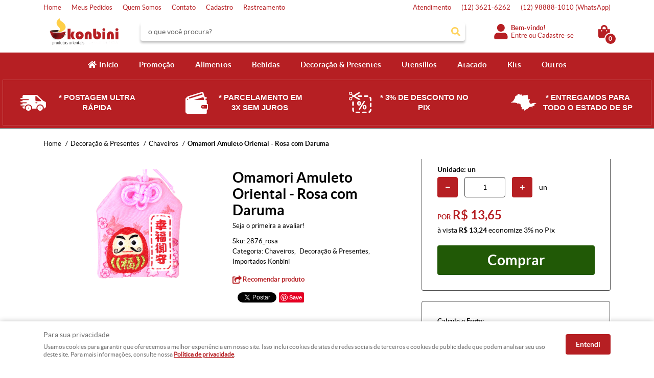

--- FILE ---
content_type: text/html; charset=utf-8
request_url: https://www.google.com/recaptcha/api2/anchor?ar=1&k=6LdRvoonAAAAAH2FMvhIgp7DX74qg1lZsQy4HbS1&co=aHR0cHM6Ly9rb25iaW5pLmNvbS5icjo0NDM.&hl=pt&v=PoyoqOPhxBO7pBk68S4YbpHZ&size=invisible&sa=submit&anchor-ms=20000&execute-ms=30000&cb=ez114rqu8qcl
body_size: 48819
content:
<!DOCTYPE HTML><html dir="ltr" lang="pt"><head><meta http-equiv="Content-Type" content="text/html; charset=UTF-8">
<meta http-equiv="X-UA-Compatible" content="IE=edge">
<title>reCAPTCHA</title>
<style type="text/css">
/* cyrillic-ext */
@font-face {
  font-family: 'Roboto';
  font-style: normal;
  font-weight: 400;
  font-stretch: 100%;
  src: url(//fonts.gstatic.com/s/roboto/v48/KFO7CnqEu92Fr1ME7kSn66aGLdTylUAMa3GUBHMdazTgWw.woff2) format('woff2');
  unicode-range: U+0460-052F, U+1C80-1C8A, U+20B4, U+2DE0-2DFF, U+A640-A69F, U+FE2E-FE2F;
}
/* cyrillic */
@font-face {
  font-family: 'Roboto';
  font-style: normal;
  font-weight: 400;
  font-stretch: 100%;
  src: url(//fonts.gstatic.com/s/roboto/v48/KFO7CnqEu92Fr1ME7kSn66aGLdTylUAMa3iUBHMdazTgWw.woff2) format('woff2');
  unicode-range: U+0301, U+0400-045F, U+0490-0491, U+04B0-04B1, U+2116;
}
/* greek-ext */
@font-face {
  font-family: 'Roboto';
  font-style: normal;
  font-weight: 400;
  font-stretch: 100%;
  src: url(//fonts.gstatic.com/s/roboto/v48/KFO7CnqEu92Fr1ME7kSn66aGLdTylUAMa3CUBHMdazTgWw.woff2) format('woff2');
  unicode-range: U+1F00-1FFF;
}
/* greek */
@font-face {
  font-family: 'Roboto';
  font-style: normal;
  font-weight: 400;
  font-stretch: 100%;
  src: url(//fonts.gstatic.com/s/roboto/v48/KFO7CnqEu92Fr1ME7kSn66aGLdTylUAMa3-UBHMdazTgWw.woff2) format('woff2');
  unicode-range: U+0370-0377, U+037A-037F, U+0384-038A, U+038C, U+038E-03A1, U+03A3-03FF;
}
/* math */
@font-face {
  font-family: 'Roboto';
  font-style: normal;
  font-weight: 400;
  font-stretch: 100%;
  src: url(//fonts.gstatic.com/s/roboto/v48/KFO7CnqEu92Fr1ME7kSn66aGLdTylUAMawCUBHMdazTgWw.woff2) format('woff2');
  unicode-range: U+0302-0303, U+0305, U+0307-0308, U+0310, U+0312, U+0315, U+031A, U+0326-0327, U+032C, U+032F-0330, U+0332-0333, U+0338, U+033A, U+0346, U+034D, U+0391-03A1, U+03A3-03A9, U+03B1-03C9, U+03D1, U+03D5-03D6, U+03F0-03F1, U+03F4-03F5, U+2016-2017, U+2034-2038, U+203C, U+2040, U+2043, U+2047, U+2050, U+2057, U+205F, U+2070-2071, U+2074-208E, U+2090-209C, U+20D0-20DC, U+20E1, U+20E5-20EF, U+2100-2112, U+2114-2115, U+2117-2121, U+2123-214F, U+2190, U+2192, U+2194-21AE, U+21B0-21E5, U+21F1-21F2, U+21F4-2211, U+2213-2214, U+2216-22FF, U+2308-230B, U+2310, U+2319, U+231C-2321, U+2336-237A, U+237C, U+2395, U+239B-23B7, U+23D0, U+23DC-23E1, U+2474-2475, U+25AF, U+25B3, U+25B7, U+25BD, U+25C1, U+25CA, U+25CC, U+25FB, U+266D-266F, U+27C0-27FF, U+2900-2AFF, U+2B0E-2B11, U+2B30-2B4C, U+2BFE, U+3030, U+FF5B, U+FF5D, U+1D400-1D7FF, U+1EE00-1EEFF;
}
/* symbols */
@font-face {
  font-family: 'Roboto';
  font-style: normal;
  font-weight: 400;
  font-stretch: 100%;
  src: url(//fonts.gstatic.com/s/roboto/v48/KFO7CnqEu92Fr1ME7kSn66aGLdTylUAMaxKUBHMdazTgWw.woff2) format('woff2');
  unicode-range: U+0001-000C, U+000E-001F, U+007F-009F, U+20DD-20E0, U+20E2-20E4, U+2150-218F, U+2190, U+2192, U+2194-2199, U+21AF, U+21E6-21F0, U+21F3, U+2218-2219, U+2299, U+22C4-22C6, U+2300-243F, U+2440-244A, U+2460-24FF, U+25A0-27BF, U+2800-28FF, U+2921-2922, U+2981, U+29BF, U+29EB, U+2B00-2BFF, U+4DC0-4DFF, U+FFF9-FFFB, U+10140-1018E, U+10190-1019C, U+101A0, U+101D0-101FD, U+102E0-102FB, U+10E60-10E7E, U+1D2C0-1D2D3, U+1D2E0-1D37F, U+1F000-1F0FF, U+1F100-1F1AD, U+1F1E6-1F1FF, U+1F30D-1F30F, U+1F315, U+1F31C, U+1F31E, U+1F320-1F32C, U+1F336, U+1F378, U+1F37D, U+1F382, U+1F393-1F39F, U+1F3A7-1F3A8, U+1F3AC-1F3AF, U+1F3C2, U+1F3C4-1F3C6, U+1F3CA-1F3CE, U+1F3D4-1F3E0, U+1F3ED, U+1F3F1-1F3F3, U+1F3F5-1F3F7, U+1F408, U+1F415, U+1F41F, U+1F426, U+1F43F, U+1F441-1F442, U+1F444, U+1F446-1F449, U+1F44C-1F44E, U+1F453, U+1F46A, U+1F47D, U+1F4A3, U+1F4B0, U+1F4B3, U+1F4B9, U+1F4BB, U+1F4BF, U+1F4C8-1F4CB, U+1F4D6, U+1F4DA, U+1F4DF, U+1F4E3-1F4E6, U+1F4EA-1F4ED, U+1F4F7, U+1F4F9-1F4FB, U+1F4FD-1F4FE, U+1F503, U+1F507-1F50B, U+1F50D, U+1F512-1F513, U+1F53E-1F54A, U+1F54F-1F5FA, U+1F610, U+1F650-1F67F, U+1F687, U+1F68D, U+1F691, U+1F694, U+1F698, U+1F6AD, U+1F6B2, U+1F6B9-1F6BA, U+1F6BC, U+1F6C6-1F6CF, U+1F6D3-1F6D7, U+1F6E0-1F6EA, U+1F6F0-1F6F3, U+1F6F7-1F6FC, U+1F700-1F7FF, U+1F800-1F80B, U+1F810-1F847, U+1F850-1F859, U+1F860-1F887, U+1F890-1F8AD, U+1F8B0-1F8BB, U+1F8C0-1F8C1, U+1F900-1F90B, U+1F93B, U+1F946, U+1F984, U+1F996, U+1F9E9, U+1FA00-1FA6F, U+1FA70-1FA7C, U+1FA80-1FA89, U+1FA8F-1FAC6, U+1FACE-1FADC, U+1FADF-1FAE9, U+1FAF0-1FAF8, U+1FB00-1FBFF;
}
/* vietnamese */
@font-face {
  font-family: 'Roboto';
  font-style: normal;
  font-weight: 400;
  font-stretch: 100%;
  src: url(//fonts.gstatic.com/s/roboto/v48/KFO7CnqEu92Fr1ME7kSn66aGLdTylUAMa3OUBHMdazTgWw.woff2) format('woff2');
  unicode-range: U+0102-0103, U+0110-0111, U+0128-0129, U+0168-0169, U+01A0-01A1, U+01AF-01B0, U+0300-0301, U+0303-0304, U+0308-0309, U+0323, U+0329, U+1EA0-1EF9, U+20AB;
}
/* latin-ext */
@font-face {
  font-family: 'Roboto';
  font-style: normal;
  font-weight: 400;
  font-stretch: 100%;
  src: url(//fonts.gstatic.com/s/roboto/v48/KFO7CnqEu92Fr1ME7kSn66aGLdTylUAMa3KUBHMdazTgWw.woff2) format('woff2');
  unicode-range: U+0100-02BA, U+02BD-02C5, U+02C7-02CC, U+02CE-02D7, U+02DD-02FF, U+0304, U+0308, U+0329, U+1D00-1DBF, U+1E00-1E9F, U+1EF2-1EFF, U+2020, U+20A0-20AB, U+20AD-20C0, U+2113, U+2C60-2C7F, U+A720-A7FF;
}
/* latin */
@font-face {
  font-family: 'Roboto';
  font-style: normal;
  font-weight: 400;
  font-stretch: 100%;
  src: url(//fonts.gstatic.com/s/roboto/v48/KFO7CnqEu92Fr1ME7kSn66aGLdTylUAMa3yUBHMdazQ.woff2) format('woff2');
  unicode-range: U+0000-00FF, U+0131, U+0152-0153, U+02BB-02BC, U+02C6, U+02DA, U+02DC, U+0304, U+0308, U+0329, U+2000-206F, U+20AC, U+2122, U+2191, U+2193, U+2212, U+2215, U+FEFF, U+FFFD;
}
/* cyrillic-ext */
@font-face {
  font-family: 'Roboto';
  font-style: normal;
  font-weight: 500;
  font-stretch: 100%;
  src: url(//fonts.gstatic.com/s/roboto/v48/KFO7CnqEu92Fr1ME7kSn66aGLdTylUAMa3GUBHMdazTgWw.woff2) format('woff2');
  unicode-range: U+0460-052F, U+1C80-1C8A, U+20B4, U+2DE0-2DFF, U+A640-A69F, U+FE2E-FE2F;
}
/* cyrillic */
@font-face {
  font-family: 'Roboto';
  font-style: normal;
  font-weight: 500;
  font-stretch: 100%;
  src: url(//fonts.gstatic.com/s/roboto/v48/KFO7CnqEu92Fr1ME7kSn66aGLdTylUAMa3iUBHMdazTgWw.woff2) format('woff2');
  unicode-range: U+0301, U+0400-045F, U+0490-0491, U+04B0-04B1, U+2116;
}
/* greek-ext */
@font-face {
  font-family: 'Roboto';
  font-style: normal;
  font-weight: 500;
  font-stretch: 100%;
  src: url(//fonts.gstatic.com/s/roboto/v48/KFO7CnqEu92Fr1ME7kSn66aGLdTylUAMa3CUBHMdazTgWw.woff2) format('woff2');
  unicode-range: U+1F00-1FFF;
}
/* greek */
@font-face {
  font-family: 'Roboto';
  font-style: normal;
  font-weight: 500;
  font-stretch: 100%;
  src: url(//fonts.gstatic.com/s/roboto/v48/KFO7CnqEu92Fr1ME7kSn66aGLdTylUAMa3-UBHMdazTgWw.woff2) format('woff2');
  unicode-range: U+0370-0377, U+037A-037F, U+0384-038A, U+038C, U+038E-03A1, U+03A3-03FF;
}
/* math */
@font-face {
  font-family: 'Roboto';
  font-style: normal;
  font-weight: 500;
  font-stretch: 100%;
  src: url(//fonts.gstatic.com/s/roboto/v48/KFO7CnqEu92Fr1ME7kSn66aGLdTylUAMawCUBHMdazTgWw.woff2) format('woff2');
  unicode-range: U+0302-0303, U+0305, U+0307-0308, U+0310, U+0312, U+0315, U+031A, U+0326-0327, U+032C, U+032F-0330, U+0332-0333, U+0338, U+033A, U+0346, U+034D, U+0391-03A1, U+03A3-03A9, U+03B1-03C9, U+03D1, U+03D5-03D6, U+03F0-03F1, U+03F4-03F5, U+2016-2017, U+2034-2038, U+203C, U+2040, U+2043, U+2047, U+2050, U+2057, U+205F, U+2070-2071, U+2074-208E, U+2090-209C, U+20D0-20DC, U+20E1, U+20E5-20EF, U+2100-2112, U+2114-2115, U+2117-2121, U+2123-214F, U+2190, U+2192, U+2194-21AE, U+21B0-21E5, U+21F1-21F2, U+21F4-2211, U+2213-2214, U+2216-22FF, U+2308-230B, U+2310, U+2319, U+231C-2321, U+2336-237A, U+237C, U+2395, U+239B-23B7, U+23D0, U+23DC-23E1, U+2474-2475, U+25AF, U+25B3, U+25B7, U+25BD, U+25C1, U+25CA, U+25CC, U+25FB, U+266D-266F, U+27C0-27FF, U+2900-2AFF, U+2B0E-2B11, U+2B30-2B4C, U+2BFE, U+3030, U+FF5B, U+FF5D, U+1D400-1D7FF, U+1EE00-1EEFF;
}
/* symbols */
@font-face {
  font-family: 'Roboto';
  font-style: normal;
  font-weight: 500;
  font-stretch: 100%;
  src: url(//fonts.gstatic.com/s/roboto/v48/KFO7CnqEu92Fr1ME7kSn66aGLdTylUAMaxKUBHMdazTgWw.woff2) format('woff2');
  unicode-range: U+0001-000C, U+000E-001F, U+007F-009F, U+20DD-20E0, U+20E2-20E4, U+2150-218F, U+2190, U+2192, U+2194-2199, U+21AF, U+21E6-21F0, U+21F3, U+2218-2219, U+2299, U+22C4-22C6, U+2300-243F, U+2440-244A, U+2460-24FF, U+25A0-27BF, U+2800-28FF, U+2921-2922, U+2981, U+29BF, U+29EB, U+2B00-2BFF, U+4DC0-4DFF, U+FFF9-FFFB, U+10140-1018E, U+10190-1019C, U+101A0, U+101D0-101FD, U+102E0-102FB, U+10E60-10E7E, U+1D2C0-1D2D3, U+1D2E0-1D37F, U+1F000-1F0FF, U+1F100-1F1AD, U+1F1E6-1F1FF, U+1F30D-1F30F, U+1F315, U+1F31C, U+1F31E, U+1F320-1F32C, U+1F336, U+1F378, U+1F37D, U+1F382, U+1F393-1F39F, U+1F3A7-1F3A8, U+1F3AC-1F3AF, U+1F3C2, U+1F3C4-1F3C6, U+1F3CA-1F3CE, U+1F3D4-1F3E0, U+1F3ED, U+1F3F1-1F3F3, U+1F3F5-1F3F7, U+1F408, U+1F415, U+1F41F, U+1F426, U+1F43F, U+1F441-1F442, U+1F444, U+1F446-1F449, U+1F44C-1F44E, U+1F453, U+1F46A, U+1F47D, U+1F4A3, U+1F4B0, U+1F4B3, U+1F4B9, U+1F4BB, U+1F4BF, U+1F4C8-1F4CB, U+1F4D6, U+1F4DA, U+1F4DF, U+1F4E3-1F4E6, U+1F4EA-1F4ED, U+1F4F7, U+1F4F9-1F4FB, U+1F4FD-1F4FE, U+1F503, U+1F507-1F50B, U+1F50D, U+1F512-1F513, U+1F53E-1F54A, U+1F54F-1F5FA, U+1F610, U+1F650-1F67F, U+1F687, U+1F68D, U+1F691, U+1F694, U+1F698, U+1F6AD, U+1F6B2, U+1F6B9-1F6BA, U+1F6BC, U+1F6C6-1F6CF, U+1F6D3-1F6D7, U+1F6E0-1F6EA, U+1F6F0-1F6F3, U+1F6F7-1F6FC, U+1F700-1F7FF, U+1F800-1F80B, U+1F810-1F847, U+1F850-1F859, U+1F860-1F887, U+1F890-1F8AD, U+1F8B0-1F8BB, U+1F8C0-1F8C1, U+1F900-1F90B, U+1F93B, U+1F946, U+1F984, U+1F996, U+1F9E9, U+1FA00-1FA6F, U+1FA70-1FA7C, U+1FA80-1FA89, U+1FA8F-1FAC6, U+1FACE-1FADC, U+1FADF-1FAE9, U+1FAF0-1FAF8, U+1FB00-1FBFF;
}
/* vietnamese */
@font-face {
  font-family: 'Roboto';
  font-style: normal;
  font-weight: 500;
  font-stretch: 100%;
  src: url(//fonts.gstatic.com/s/roboto/v48/KFO7CnqEu92Fr1ME7kSn66aGLdTylUAMa3OUBHMdazTgWw.woff2) format('woff2');
  unicode-range: U+0102-0103, U+0110-0111, U+0128-0129, U+0168-0169, U+01A0-01A1, U+01AF-01B0, U+0300-0301, U+0303-0304, U+0308-0309, U+0323, U+0329, U+1EA0-1EF9, U+20AB;
}
/* latin-ext */
@font-face {
  font-family: 'Roboto';
  font-style: normal;
  font-weight: 500;
  font-stretch: 100%;
  src: url(//fonts.gstatic.com/s/roboto/v48/KFO7CnqEu92Fr1ME7kSn66aGLdTylUAMa3KUBHMdazTgWw.woff2) format('woff2');
  unicode-range: U+0100-02BA, U+02BD-02C5, U+02C7-02CC, U+02CE-02D7, U+02DD-02FF, U+0304, U+0308, U+0329, U+1D00-1DBF, U+1E00-1E9F, U+1EF2-1EFF, U+2020, U+20A0-20AB, U+20AD-20C0, U+2113, U+2C60-2C7F, U+A720-A7FF;
}
/* latin */
@font-face {
  font-family: 'Roboto';
  font-style: normal;
  font-weight: 500;
  font-stretch: 100%;
  src: url(//fonts.gstatic.com/s/roboto/v48/KFO7CnqEu92Fr1ME7kSn66aGLdTylUAMa3yUBHMdazQ.woff2) format('woff2');
  unicode-range: U+0000-00FF, U+0131, U+0152-0153, U+02BB-02BC, U+02C6, U+02DA, U+02DC, U+0304, U+0308, U+0329, U+2000-206F, U+20AC, U+2122, U+2191, U+2193, U+2212, U+2215, U+FEFF, U+FFFD;
}
/* cyrillic-ext */
@font-face {
  font-family: 'Roboto';
  font-style: normal;
  font-weight: 900;
  font-stretch: 100%;
  src: url(//fonts.gstatic.com/s/roboto/v48/KFO7CnqEu92Fr1ME7kSn66aGLdTylUAMa3GUBHMdazTgWw.woff2) format('woff2');
  unicode-range: U+0460-052F, U+1C80-1C8A, U+20B4, U+2DE0-2DFF, U+A640-A69F, U+FE2E-FE2F;
}
/* cyrillic */
@font-face {
  font-family: 'Roboto';
  font-style: normal;
  font-weight: 900;
  font-stretch: 100%;
  src: url(//fonts.gstatic.com/s/roboto/v48/KFO7CnqEu92Fr1ME7kSn66aGLdTylUAMa3iUBHMdazTgWw.woff2) format('woff2');
  unicode-range: U+0301, U+0400-045F, U+0490-0491, U+04B0-04B1, U+2116;
}
/* greek-ext */
@font-face {
  font-family: 'Roboto';
  font-style: normal;
  font-weight: 900;
  font-stretch: 100%;
  src: url(//fonts.gstatic.com/s/roboto/v48/KFO7CnqEu92Fr1ME7kSn66aGLdTylUAMa3CUBHMdazTgWw.woff2) format('woff2');
  unicode-range: U+1F00-1FFF;
}
/* greek */
@font-face {
  font-family: 'Roboto';
  font-style: normal;
  font-weight: 900;
  font-stretch: 100%;
  src: url(//fonts.gstatic.com/s/roboto/v48/KFO7CnqEu92Fr1ME7kSn66aGLdTylUAMa3-UBHMdazTgWw.woff2) format('woff2');
  unicode-range: U+0370-0377, U+037A-037F, U+0384-038A, U+038C, U+038E-03A1, U+03A3-03FF;
}
/* math */
@font-face {
  font-family: 'Roboto';
  font-style: normal;
  font-weight: 900;
  font-stretch: 100%;
  src: url(//fonts.gstatic.com/s/roboto/v48/KFO7CnqEu92Fr1ME7kSn66aGLdTylUAMawCUBHMdazTgWw.woff2) format('woff2');
  unicode-range: U+0302-0303, U+0305, U+0307-0308, U+0310, U+0312, U+0315, U+031A, U+0326-0327, U+032C, U+032F-0330, U+0332-0333, U+0338, U+033A, U+0346, U+034D, U+0391-03A1, U+03A3-03A9, U+03B1-03C9, U+03D1, U+03D5-03D6, U+03F0-03F1, U+03F4-03F5, U+2016-2017, U+2034-2038, U+203C, U+2040, U+2043, U+2047, U+2050, U+2057, U+205F, U+2070-2071, U+2074-208E, U+2090-209C, U+20D0-20DC, U+20E1, U+20E5-20EF, U+2100-2112, U+2114-2115, U+2117-2121, U+2123-214F, U+2190, U+2192, U+2194-21AE, U+21B0-21E5, U+21F1-21F2, U+21F4-2211, U+2213-2214, U+2216-22FF, U+2308-230B, U+2310, U+2319, U+231C-2321, U+2336-237A, U+237C, U+2395, U+239B-23B7, U+23D0, U+23DC-23E1, U+2474-2475, U+25AF, U+25B3, U+25B7, U+25BD, U+25C1, U+25CA, U+25CC, U+25FB, U+266D-266F, U+27C0-27FF, U+2900-2AFF, U+2B0E-2B11, U+2B30-2B4C, U+2BFE, U+3030, U+FF5B, U+FF5D, U+1D400-1D7FF, U+1EE00-1EEFF;
}
/* symbols */
@font-face {
  font-family: 'Roboto';
  font-style: normal;
  font-weight: 900;
  font-stretch: 100%;
  src: url(//fonts.gstatic.com/s/roboto/v48/KFO7CnqEu92Fr1ME7kSn66aGLdTylUAMaxKUBHMdazTgWw.woff2) format('woff2');
  unicode-range: U+0001-000C, U+000E-001F, U+007F-009F, U+20DD-20E0, U+20E2-20E4, U+2150-218F, U+2190, U+2192, U+2194-2199, U+21AF, U+21E6-21F0, U+21F3, U+2218-2219, U+2299, U+22C4-22C6, U+2300-243F, U+2440-244A, U+2460-24FF, U+25A0-27BF, U+2800-28FF, U+2921-2922, U+2981, U+29BF, U+29EB, U+2B00-2BFF, U+4DC0-4DFF, U+FFF9-FFFB, U+10140-1018E, U+10190-1019C, U+101A0, U+101D0-101FD, U+102E0-102FB, U+10E60-10E7E, U+1D2C0-1D2D3, U+1D2E0-1D37F, U+1F000-1F0FF, U+1F100-1F1AD, U+1F1E6-1F1FF, U+1F30D-1F30F, U+1F315, U+1F31C, U+1F31E, U+1F320-1F32C, U+1F336, U+1F378, U+1F37D, U+1F382, U+1F393-1F39F, U+1F3A7-1F3A8, U+1F3AC-1F3AF, U+1F3C2, U+1F3C4-1F3C6, U+1F3CA-1F3CE, U+1F3D4-1F3E0, U+1F3ED, U+1F3F1-1F3F3, U+1F3F5-1F3F7, U+1F408, U+1F415, U+1F41F, U+1F426, U+1F43F, U+1F441-1F442, U+1F444, U+1F446-1F449, U+1F44C-1F44E, U+1F453, U+1F46A, U+1F47D, U+1F4A3, U+1F4B0, U+1F4B3, U+1F4B9, U+1F4BB, U+1F4BF, U+1F4C8-1F4CB, U+1F4D6, U+1F4DA, U+1F4DF, U+1F4E3-1F4E6, U+1F4EA-1F4ED, U+1F4F7, U+1F4F9-1F4FB, U+1F4FD-1F4FE, U+1F503, U+1F507-1F50B, U+1F50D, U+1F512-1F513, U+1F53E-1F54A, U+1F54F-1F5FA, U+1F610, U+1F650-1F67F, U+1F687, U+1F68D, U+1F691, U+1F694, U+1F698, U+1F6AD, U+1F6B2, U+1F6B9-1F6BA, U+1F6BC, U+1F6C6-1F6CF, U+1F6D3-1F6D7, U+1F6E0-1F6EA, U+1F6F0-1F6F3, U+1F6F7-1F6FC, U+1F700-1F7FF, U+1F800-1F80B, U+1F810-1F847, U+1F850-1F859, U+1F860-1F887, U+1F890-1F8AD, U+1F8B0-1F8BB, U+1F8C0-1F8C1, U+1F900-1F90B, U+1F93B, U+1F946, U+1F984, U+1F996, U+1F9E9, U+1FA00-1FA6F, U+1FA70-1FA7C, U+1FA80-1FA89, U+1FA8F-1FAC6, U+1FACE-1FADC, U+1FADF-1FAE9, U+1FAF0-1FAF8, U+1FB00-1FBFF;
}
/* vietnamese */
@font-face {
  font-family: 'Roboto';
  font-style: normal;
  font-weight: 900;
  font-stretch: 100%;
  src: url(//fonts.gstatic.com/s/roboto/v48/KFO7CnqEu92Fr1ME7kSn66aGLdTylUAMa3OUBHMdazTgWw.woff2) format('woff2');
  unicode-range: U+0102-0103, U+0110-0111, U+0128-0129, U+0168-0169, U+01A0-01A1, U+01AF-01B0, U+0300-0301, U+0303-0304, U+0308-0309, U+0323, U+0329, U+1EA0-1EF9, U+20AB;
}
/* latin-ext */
@font-face {
  font-family: 'Roboto';
  font-style: normal;
  font-weight: 900;
  font-stretch: 100%;
  src: url(//fonts.gstatic.com/s/roboto/v48/KFO7CnqEu92Fr1ME7kSn66aGLdTylUAMa3KUBHMdazTgWw.woff2) format('woff2');
  unicode-range: U+0100-02BA, U+02BD-02C5, U+02C7-02CC, U+02CE-02D7, U+02DD-02FF, U+0304, U+0308, U+0329, U+1D00-1DBF, U+1E00-1E9F, U+1EF2-1EFF, U+2020, U+20A0-20AB, U+20AD-20C0, U+2113, U+2C60-2C7F, U+A720-A7FF;
}
/* latin */
@font-face {
  font-family: 'Roboto';
  font-style: normal;
  font-weight: 900;
  font-stretch: 100%;
  src: url(//fonts.gstatic.com/s/roboto/v48/KFO7CnqEu92Fr1ME7kSn66aGLdTylUAMa3yUBHMdazQ.woff2) format('woff2');
  unicode-range: U+0000-00FF, U+0131, U+0152-0153, U+02BB-02BC, U+02C6, U+02DA, U+02DC, U+0304, U+0308, U+0329, U+2000-206F, U+20AC, U+2122, U+2191, U+2193, U+2212, U+2215, U+FEFF, U+FFFD;
}

</style>
<link rel="stylesheet" type="text/css" href="https://www.gstatic.com/recaptcha/releases/PoyoqOPhxBO7pBk68S4YbpHZ/styles__ltr.css">
<script nonce="ntSfrVn4xhyYCDvkCNO3ug" type="text/javascript">window['__recaptcha_api'] = 'https://www.google.com/recaptcha/api2/';</script>
<script type="text/javascript" src="https://www.gstatic.com/recaptcha/releases/PoyoqOPhxBO7pBk68S4YbpHZ/recaptcha__pt.js" nonce="ntSfrVn4xhyYCDvkCNO3ug">
      
    </script></head>
<body><div id="rc-anchor-alert" class="rc-anchor-alert"></div>
<input type="hidden" id="recaptcha-token" value="[base64]">
<script type="text/javascript" nonce="ntSfrVn4xhyYCDvkCNO3ug">
      recaptcha.anchor.Main.init("[\x22ainput\x22,[\x22bgdata\x22,\x22\x22,\[base64]/[base64]/[base64]/ZyhXLGgpOnEoW04sMjEsbF0sVywwKSxoKSxmYWxzZSxmYWxzZSl9Y2F0Y2goayl7RygzNTgsVyk/[base64]/[base64]/[base64]/[base64]/[base64]/[base64]/[base64]/bmV3IEJbT10oRFswXSk6dz09Mj9uZXcgQltPXShEWzBdLERbMV0pOnc9PTM/bmV3IEJbT10oRFswXSxEWzFdLERbMl0pOnc9PTQ/[base64]/[base64]/[base64]/[base64]/[base64]\\u003d\x22,\[base64]\\u003d\x22,\x22WksUZRpRw6o0ZRfDqn4dw77DhcKCWnIxYsK5LcK+GjBFwrTCqV9RVBlnJcKVwrnDvRA0wqJZw6p7FHbDiEjCvcK6IMK+wpTDlcOJwofDlcO7JgHCusKRTSrCjcOPwrlcwoTDmsK9woJwd8O9wp1AwosAwp3DnEYnw7JmSMO/[base64]/DvMKRMzXCnMKQwr5FXQhfw59iIMO3w7jCh8OMD38YwooBRMOpwqN9IyZew7ZaU1PDosKATxHDlk8QbcObwo/CqMOjw43Dg8OTw718w6TDpcKowpx9w7vDocOjwr/CkcOxViw5w5jCgMOOw6HDmSwxEBlgw7XDk8OKFFbDgGHDsMO8W2fCrcOkSMKGwqvDgcORw5/CksKbwrljw4MowoNAw4zDnGnCiWDDoXTDrcKZw6bDiTB1wot5d8KzHcKoBcO6wpXCo8K5ecKZwr9rO0FQOcKzE8OMw6wLwolBY8K1wpwFbCVnw4BrVsKXwo0uw5XDoHt/[base64]/DvH5rw4TCtsKywpHDo8Ogwr3Ci0LDlCZkw5HCjQHCgMKeJkg9w5fDsMKbHmjCqcKJw74YF0rDr1DCoMKxwovCrw8vwpbCjgLCqsOXw4AUwpASw6HDjh0IIsK7w7jDm2Y9G8O/e8KxKTbDlMKyRgzCpcKDw6MTwpcQMyHChMO/wqMYY8O/wq4aX8OTRcOQGMO2LRBmw48VwpR+w4XDh1zDnQ/CssOLwr/[base64]/wq/DtmA9VsK0fMO0wrzCkgLCv8K5X8OGwr/DsgNSLzLCs17DjsKUwrFxwojCqMOkwpDDmQDDlsK6w4rCuSwhwojCgQjDg8OUGjERLyDDvcOqYynDqsKFwpIVw4rDlFcSw7xvw4jCqiPChMOlw6zDscODNcOwBcOQNMOHFcK1w61vZMOJw5vDo21tecOXMsKeVcO1G8OmLybCnMKfwpEqbijDlT/DsMKewpTCizMmwotqwq3DmjPCkH59wpTDgsKyw6fDmBJ7wqV3IsKMB8O7woZ3ecK6CWgCw7jCqgTDscKqwq4qacO7fT5mwr4ewow7MyLDkgY2w6kUw5liw4bCp1bCiFNKwo3CjgE/WELCv0N4wpzCmGTDj0XDm8KBGUUCw4zCpi7DqDzDvsK6w6/CscKuw4Jbwq9qLSLDgUhLw4PCicKwJMKAwpPCrsKjwrUVOcOKEMKIwoNow6EBdjcnWCfDlsKaw7rDvxbCuX/DgHzDploUdmc2Qi3CkcKjQGwow7HCkMK2wppzLsO4wppEfhzClHEaw7/CpsOjw5XDjnADQz/[base64]/[base64]/B8OWwq7DqMKfwrpDbVIMw4ZWwrTCoAzCmh4gZwImH17CksKTe8KVwqlbD8OhaMK2ZhpxU8OhABUhwpxKw6YySMKfbsOUwpvCjkDCuyAkFMKUwqLDoiUuQsO+EsOKfFEqw5HDsMO/LG3DksKrw7cgfxnDi8KWw7tjbsKORyPDunR5wqZzwpvDocO4U8Odwr3CjMKdwpPChG1uw4TCmMKeBxbDrMOpw6FQAsKxL2QwDMKcesO3w6rDiEYEEMOzRMOdw6jCsR3CjcOyfcOSLB/Ct8K3IMKbw7wAXDoDdMKePMO7w7/CusKtwqtueMKzRMO1w6ZPwr7DpsKdEGnDuRI+wqh1IlpKw4rDuQvChMOJYXxowqYBD3XDoMOwwrvCjsOywqvChcKGwo/Dsi9OwrvCjX3CtMKVwoodH1PDgcKZwoTCocKtw6EYw5bDjE8ganrDlzbCv24iRFLDiQghw5TCiSIEIcOlKThpYcKDwr/[base64]/CjcOvw47DtcOMSMOdJ2zDn3ALwrjDhsKWw4t+w6PDosOPw5x6FzrCscKvw5UJwqgjwoHCvlNhw582wqjDkmhtwpB8MH/[base64]/CtMOrwqbDlSHDnRHCoMOaJcKJw4wDYD1vwqIYIxoyw5TCssKOw7DCjMKEw4/[base64]/CgsOMwp7Cp8KGwox7woYMRRxrwp1lewjCtsOfw5PDmsONw7LDsxzDtmwWw5jChcO8LMOkRF/Dk3rDhBLCpcKAYyYtUXbCrl/Ct8KIw4BrSQNLw5nDmzY4U1vDq13DowgvfSHCn8Koc8OBTgxrwqZvMcKawqIzTFJ0QMOPw7rCisKQLCR0w77DpsKHEFUXecOfEMOtVw7Cny0OwqnDmcKJwr8cOQTDpsKtIMKCP3DClz/DsMKfSjJANTLCvcOHwrYEw4YuNMKQSMO+wrjCnMO6ShtPw7pJLMOKGMKVw6vCvUZgGcK0w51DFQUdIMOAw4bCpEPCncONw5vDhsKYw53CgcKcAcK1Rx8BWA/DksKGw6JPHcOdw6/CrUXCs8OCw5nCoMKVw6rDvMK1wq3DtsO4wq0qwo91wqnCk8OcYHbDgcOFdjBzwo47RwsDw5nDi3nCvHHDocO5w6cwbHjClDBGw67CqHrDlMKTc8KPWsKNejLCqcKZUifDj2hoUMKVC8Kmw7sZw6QcKQEiw4pGw7YzTsOLDsKpwpAlJcOzw5/ClsKGLRICw5Fqw6/CsDJ5w5bDqsKxEijCnsKow6sWBsObFMKXwozDp8OQLcKMZXJQw5AYFsOLYsKaw6jDmiJJw5lxFxZswqTDs8K1B8OVwr4Aw77Dh8O9w5zChQpzLsKvR8OaAR/[base64]/DgMOFwq7DhMO9TMO5wofDssKyw7jDgmsow7Atw5wIeVYaZSJtwqDDk3TCuEHDmT/CpgLDh1/DnhPDlMOBw5oLD0nChGJlJcOnwpcBwpXDhsKwwqEaw74UPcOJMMKBwroDJsKzwrjCpcKZwrVgw5NWwqcnwoRpJMOxwqRmOhnCiFMfw6TDqzLChMOewq0SK1/[base64]/Cu8OyWC0qw4HDqMKIwrprwow3w6vCghlyw5YjSwRywrPCpsKcwqXClTjDkDN+LcKeOsKlw5PCtcK2w5JwB2t3OVwDRcKeT8KAbcKPOgHCrMOVb8O8LsODwp7DgTbDgiJvYUMcw63Ds8ONDS/CjcKnDVvCusKmESbDmxDDum7DtxrDosO+w6c6w4LCtXh7fE/DqsOBYMKHwo5RUmPCvcK0MH0fw5w8J2RHHHkcworCpMK9wqkgwoDCtcKSQsOOJMKtdSvDmcKxf8OLM8Oowo1lcj/DtsOtFsO5M8KUw7JBNBRVwo7DrwYLScKPwrXCksKuw4lUw6vCjWloPS8QHMKEJsOBwrkvwpEsUcKUTApXwovCozTCtSbCpMOjw7HCk8K4w4ELw4ZASsOJwoDCrMO4aUHCvmt7w63DhwxHwr8ODcOsVMKhdSIrwoNkTMK+wrHCt8KRa8O/IMKWw7ZuR3zCv8KmDMKFWMKqHFIswpQbw7InfsKkwp7CksOLw7lmCMKPMGkgw4oIwpfCu3/DscOBw5cywrnDmsK2I8KhCcKPbg5ywpZWIzDDsMKbHRZuw7jCvsKpc8OyOjLCnV/CiwYkccKCZcOhasOAB8OSXMOSD8Khw7HCkxvCsl/Dg8KuS2/Ci2LClsKFVcKOwpvDocO4w65Rw7PCvz8DH2/DqsKww5nDkTHDjcKzwpYULcOhFcO0dcKHw6Raw7XDiGnCqVDClVvDuC7DjTvDp8OBwodTw6XCv8Opw6dQw6t4w7gCwqInw6rDl8KWcxfDgDfCnTjCscKWesO7ZsKABMOaScKCAMKAaw1+TC/ClcKiCsKAwr4OPkJ0DcO2woNNI8O0M8OnEMK9wozDjcO1wpEoP8OKEgHDtzzDtm3CnW7Cv09MwrwXYVgtTcKowoLDiWLCnAotw5TCjG3CoMO2ecKzwrNtwo3DhcKfwrU1wobCj8K6w558w5Zuw4zDsMO9w4bCkRLDuw7DgcOeTj/DlsKhWsO3wonCkknDjsKKw6JobsOmw40cDMOhU8KFwpJSD8KNw6zDicOedS7CkFPDlEQ/wpUJCHdKF0fCqlvCocKrDQd2wpILwrl/[base64]/wo/DtmDCtHZmMx/DuMOYwottw7BiwrPCpFnDrMO+R8Omwr09KsObOMKkwrrDmTcnfsO/dEPDoC3DgDIcbsOHw4TDlWcIWMKfwoFOBMO6ZDXCocOQZ8K4F8K4GibCusOhFsOjHXsjaHLDvsOPCsKwwqhcAEZpw7sDd8KAw4/[base64]/[base64]/[base64]/ISRRMWnCvcO0TiMVBk3DomvDnQTDgcOMY1ZvNGotRsOEwofDhn17ADIKwpPCoMOuNMOaw4QqScK4O2IyZHPCiMO7UmjChDl4bMO/w5LCtcKXO8KeKcOMdgPDgsKcwrfDkD7DrEZQUsKFwofDq8OVw5htw4UOw5fCrlDDlHJRGMOXwovCucKGMwhRfcKow6pxwrfDoW3CjcKMYmYiw5wFwp1CEsOdVTgqPMO9ccK+wqDCk0Jzw65SwqvDqjkAwqA4wr7Dp8K/fsOSw6vDpiVzw4hyNisiw4bDp8K3w7nDi8KdRwvDmWXCkcKkOAAtKWDDiMKfB8O9URc3JQosNSPDksOLFFMoE0hcwrXDvgTDhMKgw5pdw4zClGobwrEYwqhYeSvCssOEL8Kkw7zCkMK8TcK9V8O2F0hVZAc4CAh2w63Ci1bCvAUmGi/[base64]/CqcKTw73DsGkTw7jCtMO3ZTUcwpANMsOWWcKxWHfCt8KywqUvMmDDg8KNGcK5w5B5wr/ChgjCtzvDsRxdw50mwrnDssOYwpYIMlnCjMOCwq/Dmhpyw6jDj8KPH8OCw77DixbDgMOEwrvCtMKdwoDDs8OHwqnDr2/DiMOrw6kqOzpTwp/CqMOvw4nDlhQhChDCvV5gZcKlMsOGwozDksKxwo9JwrkII8OfbiHCuijDtlLCq8K0IsOkw51ENMO5bsOLwpLCkcOIM8OiS8K2w7bCi0EpDsKya2zCtl7DlEPDm0R0w7ckK2/DlcKowqbDmMK1O8KsBsKxZMKLPsKkG2RBw48CQ1Q8woLCpMKSEDrDtsO5D8OowooYwqAvR8OMwqnDocK3LsOwGDjDlMKeAxNGaE3CpQkZw7MYwrLDq8KcecKzVsKewrttwpY7LGtIEijDoMK9wprDtcO/XEBaKcO0GCU/w753EUZCGMOMccKXIwnDtzXCiypEwrjCtm3DgyPCvXgow75dcGwCJMKXacKGEhtiJjx9HMOcwrTDkyzDt8OIw5fDnWvCqcKwwowEAH3CgMKxK8KlVEZVw4p2woXChcOcwoXCmsKxw6Fgc8OJw75tWcOpPEBLQnLCj1vChjvDkcKpwo/Ch8KcwrfCpC9BFsOzawXDhcKmwqJ7F2fDgR/Dk3rDvcKYwqbDrcO2w5djEhTCqhfCiGpfIMKfwqTDkAfCrmrCsUA2RcO2wo0iKzoqNsK2w4hWw67Ds8O9w6F6w6XDhAVjw73Chx7CkMOywq9SaxzCkDHDhiLDoR/DpMO+w4BnwrjCjF9oD8K0SDPDjRYvFgTCt3LDsMOrw7/Dp8Oiwp7DuBLCjVwNfcK4wo3CjcOVT8Khw7xKwqLDpsKZw611wokPwq5wOsO6wq1lfsOCw6sww4t3IcKLw4dzw57DtG5RwqXDn8KDcmnClQt7cTLCgcOxRcO1w6rCqMOcwq05EGjDqcOVw4TCjsKTeMK5c1HCtXVNw5xfw5PClcK/wrTCpsKFdcKrwr1TwpA8w5XCq8OCWBlnWi8GwrgrwowrwpfCi8K6w5fDtyzDqEXDvcK3JhLCncK/S8OWJcK6a8KQXw/DtcOrwrc5woDCp29yJjnCl8Kmw5AuT8K/Sk/DiTrDhmYvwrFWEXJrw6RpUsKMNibCuAXClcK7w7Fvwrxiw5nCvnnDqsKowpZhwqZKwrFNwr8WXyTCnsO/wrMrA8K5HMOJwq9idAteDxwkIcKMw6I5w4TDqm0RwqDDs2M+ZcKwAcKVdsKpUsKYw4BxDcOXw6oewovDoQtJwoR/D8K6wqhqJ2lwwq8oNzDDrXdUwrxML8OIw5rCpMKYWU10wo1lORbCjDbCqMKhw7YEwpZew77DgR7CgcOQw4fDlcOQVyArw7fCjH/CucOifyvDgMObI8KtwprCgCHCocO6CsO0CDvDmXF9w7PDscKMEsOVwqfCscKpwofDuwtUw7bChyQlwod7woFzwqDCpsOYF2LDkXZnfCoQOiZOMsKAwp4vBMO1w7tUw63DsMKrH8OawrleSychw4h7OQlhw60eF8OaJikuwoPDucKVwqgefMK3QMOAw7TDmsKzwrZ8wq/Cl8KFAsKyw7jDpF7CmCYxK8ODdTnCrWTCs248WjTCkMKnwrNHw6ZXDMKFVCzCh8O1w4LDncO4YxjDqcOZw50Cwp50SUJqHcK8RAxhwozCqMO/Tm8tR31+MsKbUsOtRATCthFuUcOhC8KhXwYhw67DnMKPT8Ojw4BFKX3Dq35mekXDu8Odw4HDoSbDgRTDs1nDvMKtJgp6dsKrSzx/w4tEwo7ClcORYMKVLMKAeRJYwqjDvm8iF8OJwofCnMKUdcKPw6rDhcKKdGs/e8ODPsO/w7TCpGzDucOyU1XCscK5UgnDjsKYU3Qow4dgwr08w4XCsH/[base64]/IMK0GBcvwoLDozzDiWXDswx5wrBIGMKEw6jChz9tw7Z9woghGMOXwrQ0QhTDnj7CiMKzw5RYccOOwpJBwrY7woVSwqpxw6Q2wpzCi8KPEQTDiEZlwqsGwoHDpQLDoFZ/wqRMwqt7w6wdwr3DhiI/RcKbX8OXw4HCusOqwrsnwoDCpsOtwqPDmiQaw78fwrzDtDjCjCzDh1DDtm3Dk8Odw7fDmcOzYH1Cw61/wqDDn3/CrcKmwrjDsABbIn3DlMOnRVMEBMKFOhsewpzDozTCksKGS0TCocO7CcOqw5LClsOqw7DDk8KmwpfCkWREwoMPGMKyw6o5wrd4wozCkCzDosO8LQ/ChsOPUXDDocOGUSJ5EsO4RsKpwoPCjMOnw7TDl2pKK1zDicKdwqd+wpnDix7CocKrw6zDpMOAw7c3w6TDkMKfSiPCkyBnCzPDgghbw4pzE3/DmBnCiMKeZAfDusKrwpARLH1pCcO9dsKyw4/DlMKAw7LCv0UbFHHCj8OmI8K3wrlFe1DCqMK2wpDDkTAfWj7DosOmRMKpw43ClTNmwptDw5HCusO/KcOBw6PCjwPCsjMwwq3DozRLw4rChsKXwrzCnsOoX8ObwprCgnfCp1fCjU19w5/DjljCmMK4OVgtbsO/w7LDmA8nEULDnsKkPMKZwrjCnQjDv8OzKcO4XnhHYcOYT8OgTgIeZcOuB8K+wpHDn8KCwqHCpyRZw7t9wr7Dt8KOBMK/esOZTsOqI8OMQcKZw4vDoH3DlWXDhUpAGsKcw6DCrMO2wr/Do8KPW8ONw5nDk0M+bBrCuzzCgT9HDcKQw7bDiTDDt1QZOsOOwqtOwpNoeCfCjlkZVMKYwo/Co8ORw5xiV8K/AcKqw5B0wok9woXDksKcw5ctXELCo8KIwrcTwoAyE8OxSsK4w5DDuQQ+bMOBD8Kzw7/DhsOBZgpCw6jDgS3DiSrCsw1IPG98DATDp8OYACwrwqrCt0/CqzfCtMO8wqrDsMK1cxXCuSPCoRc/[base64]/[base64]/DgcOACsKxwoFEH0zCgjnCncKQWMOaYsKlPy3ClmYdQMKAw43CusOgwpBsw77CksK4IsOaEktmQMKOOi93aifCg8KDw7QAwrrCsizDk8KBKcO1woJBT8Ktw6XDl8KXZyfDkEvCssK/Y8KRw4DCrQXCuzcIHcO9EcK+wrHDkBPDpMKxwrzCpsK3wqUJIzvCmcOfLWwlS8O/wr0Kw7MFwqzCumZdwroqwrHChAo3cGE1KUXCrcOdV8KAfAItw79FYcOQw5cdT8K3wr4Ww5TDiz0kbcKbUFRRPMOkRHLCjnzCs8K+dADDrDQlw7VyaS9bw6/DrQ/CrnRxEFAqw5rDvRJAwphSwoEmw7ZLBcKaw5jDoVzDkMO+w5/Ds8OPw6RPLMO3wosyw4YCwqovWsKDDMOcw6LDm8Kzw5fDo0zClsO4w5HDhcKXw71QVlAIwrnCr2DDhcKNWllgN8OzflRBw47Dl8Krw6jCiW4AwoYjw5J3w4XDg8KgCH48w53DicOrQsOTw5ZwIS/CosOMDgQ1w5dRTMKZwobDgyTCrEvDgcOGHFTCtMO+w6rDn8OZa2/CtMORw54AOHPCh8K6w4ltwpvCiVFYT33DuhrCv8OWUCHCiMKFDQVfPMKkLcKUeMOKwoMdwq/CnypQfMKTBsOyD8KkLsOpRyDDt2DCiHDDssKBCMOvP8KMw5pvQsKPdcOvwrUhwoAdW1USQsOWdzbCg8K1wrrDp8KywrHCkcODAsKvbMOnS8OJB8Oswo9nwp3Cj3fCs2xuJVPCgcKOJW/DuzAYdjvDj2MjwqEWLMKPT1HCvQZPwpMPwpTCkTHDosOrw7Zfw7gJw6ACdRbCoMOJwp9tC19RwrTCqy/CqcODKMOpY8OVw4TCiVRYQBEjUhTClxzDvn7Dpm/[base64]/DgDEuw4HCjGoHwqw2wpnCvDrDjMKRUkULwo48wpUURMO7w5JHw7XCusKsCk8RcUogdysDPSnDpcOIL2Bow4/[base64]/CvlVewoZTc2/[base64]/DncKzw6jDj8Oiw7jDszJmwrhvw7PDiXjCu8O/d8KRwrfDocK+A8OMFz1uEcOVwpHCjSjDosOjG8K/woglw5QmwrzDpcK0w5PDlVrChMKwHsOpwrfDlsKiRcKzw4Yqw4w4w6xIFsKKwoxEwoQnYHjCil/DpsKaTMKOw5DCqnDDp1ZYfXLDhMOvw4jDocOcw5XCtMOMwonDjgvCmUcdwoBSw4fDmcKzwqHCv8O6wqnCjwPDksOoBXB5RQVew4DDuRbDksKcV8OgIsOLw7/[base64]/w6xJMCsUw7/CmcOSZjJ6wpxeeTsDFMKdeMKow7U8SDDDkMOqcSDCpH04L8KhG2rClMOQOcKxUDZ/cVHCo8K9USdZw7jCjRvCj8OaIhjDpcK0AGhzw6hkwok/w5oZw4QtYsOEIQXDtcK8OcOIdEYYwojDkVHDj8Orw69Bwo8OUsOOwrdew5hywrTDnsORwq4sGFxNw6vDh8OmLsOMIBPCnTVSwqfCgsKow7YeDAQpw7rDp8O1LytdwrbDrMK8XcOxw6/[base64]/w7IRD8OERsK0w4/ChgzCnXLCjG3CkcOpf8KscMKHY8O1FcOCw5NEworCisKrw6/Dv8Odw5/DqcOzdSUrwrhcccOvIyjDmcK0Q0jDu35ic8K4DsK8e8Kmw41Iw7M7w4V4w5R3H3siKzLCqFcOwpjDr8KGYnPCiA7Cl8KHwrcgwoDChUzDqcKDTsK9ZzBUGMOtbcO2KifDqznDik5iOMKzw5LCi8OTw4nDhQ/[base64]/CnAhlw7zCj0ETwrvChxQwWAcMbVlEcgcVw5oRbMOsccKVB03DgHnCr8Kiw4k6dDfDonRtwp7CnsKtwqXDpsOSw6nDt8OLw64Lw73CvgbCpMKpScKawrBLw5RTw4dOGcOVZUXDoTpYw6nCg8OFVX/CixYfwr4iPsObw5jDgwnCicK+dEDDjsOkWXLDpsOCPTPCqxbDi0M4R8Kiw6Mqw6/DoSLCj8OrwrvDtsKkNMOcwqlGw5rDtsKOwr59w73CpMKDVcOHw642fMOjOi5Gw6fCoMKPwooBMSLDjm7Cqy4YQWVgw7LClcO+wq/DqcK3ScKhw4vDj0Iab8K/wpFKwo3CgMKSCE/CvMKFw5LCqC4Iw4PDm1Bvwq8XesK/[base64]/[base64]/Cl1rClyPDnMONwqMnw5PDk1/CsMKPScOyDTvDusO/DcOnIsOCwoVTw6x0w6kuWEjCmVTCigjCnMOdJWFRVSzCtnp3wq4OeVnCucKdfl8aL8KZwrNIw7XClRzDvsKPw7Zdw6XDosOLwo9KCcORwq9Kw4rDucKtQlDCrWnDssOIwph2XzjCi8O/ZQ3DlcOYRsKyYj54R8KuwpbDlcKuNlbCisODwpY3X3jDrcOuCTTCscKxZT/Dj8KdwrZHwrTDpmnDvwtxw7QWF8Ofwr5vw4t8IMOZWElLTns5XMOyEHoSXMO1w6s1fgfDgk/CmQMsURI4wrbCkcKEXsOCw5o7M8O8wqAGeUvCsHLChkJowppVw6XCqT/[base64]/w7TDsMOxZsO8YVbDhsKLT00mYMKCL8O6w6TCgsOAQh96w4bCkAHDmmzCpcOmwrfDuxsBw4FyMybCuUDDgcK0wohSAgkoBjPDhVvCoybDgsKrVcKywozCqRYnwoLCq8OeS8OWN8OZwoRMNMOuByEvM8OawpZHcXx/BcOFwoBOG0BpwrnDmmsaw5jDlsKzFsOZZVzDuXAfdGPDljFyUcOKesKQAsOhw6/DqsKwIREcW8KIUCTClcKUwpRlPU04UMK3HQFpw6vCksOafcKCOcKjw4XCrMOBAcKcb8Kgw4jCucKiwodxw5zDuCsNa11WNMKtA8KjeF7CkMO/w5xgKgA+w6DClMKAY8K6C2zCksO/MGU0woJeX8OcPsONwr4FwoN8EsO1w6B2w4IGwqnDh8OKIzcFJ8KtXCjDsXfDg8KwwoJEwrxKwosPw7/[base64]/WHTCmcOdRcKCwqjCvsO4woJ4w4PCicK+IUQUwrjCncO7wp5zw6bDucKsw6dBwo/CryfDv3hpakNcw5YowpTCvWrCjRTCkXxRR2QKRsO4OMOVwqrCrjHDhQHCrsOgZRsIbMKJQAEzw5FHQUIHwqBkwobDusOGw6/[base64]/DlsOUwp/[base64]/DssKuJMO6Hl/CoyvDksOsw4nDgBwQIFcHwqxfwqwCw5DDoF7DicOAw6zDlEFWWC0wwp8dLQY5Z23CqMO5NMKSExdwEhbDicKBHnvDucKOM27DqcOGAcOZwoMlwrIqdRDCuMOIwpfDo8Osw6/CvcK9w6fCoMOSw5zCqsO2bMKVZVHDgjHCp8OOQMK/wrQLSQFDOSnDvAMeZn7CgREhw6gkTUdIaMKhw4fDp8OiwpLCh2bDpF7CjHViYMOudsO0wqULOW3CpnFRw7xZwoLCqAp1worCi2rDv2YdYRDDlC3DtxpFw5gjScK2KcOICVrDo8OuwqXCrMOfwoLDqcOTWsKFXsOGw55owp/CnsOFw5EVwo3CscKyJiTDth85wozCjD7CoTXDk8O2wpwNwrDCmkzCqx9aCcOCw7DDiMOUBV3ClsO7wpFNw7PCiD3DmsO/[base64]/DtcOQKSMtw7LDj8Kiw5hNeAfCggfDnMOiOMO3NAHClTJow74CKSTDtsO0VsKxDWJkO8KVVjcOwrcuwobDgcKGUQPDulZXw7/CscOowpcUw6rDg8KcwqTCrFzDnTpYwojCnMO4woAAJmRgw4x1w4Uzw5/[base64]/CiMKXfcONRMOIC8OZw4TDiMOBw4JCw4dRHCDDoF9QdEl0wqdIU8KowqgIwo3DqkI7fMOwYiNJfMKCwrzDrD8Xw45xLX/DlwbCoVbCoEjDtMK+dsKbwpJ6Cz5TwoN8w5xyw4dVcnDDv8OsHyXCjCZGMMKCwrjCuDlEUkHDsg7CuMKhwqcKwosEJBR8esKzwp5Gw7NGwp5pKBxGSMOjwpwSwrLCnsOucsOcInckUcOwEk5Teg3CksOjJcOyN8OVd8K8wrjCi8O2w6I7w4QDw7/DkUlOcENfwpPDksK9w6pVw70rDCAow4rDhUTDvMO0UVPCg8O0w7bCgy/[base64]/DgUfDhcK7YGHCucODfE9QZ8Oqwq8sZ0DDmGXDpCPDlcKmJEXCgsOow7gdPBMRDnvCpl/CpMO3Pm5rw5B5fTHDncKSwpVFw78MbsK2w5IHwpPCucORw4QQEX95TDbDh8KgF07DkMKsw7bDuMKow5AZfMO3c29sXRrDl8KJwqpwNE3Cm8KFwo14RCRgwrU4UBnDoTHDshQ6wp/DoDDCtcOWGMOHw7Evw5RRQRAtGRtmw6rDszNIw6XCuhnCvCp8ZyrCnMOxMR7ClMOrGMOMwp4aw5nCulRjwoI6w45cw6PCisOicCXCq8K5w6zDhhvDpMOPw7PDoMKSXMKDw5vDkSBzEsOow4xnXElSwo/DqwHCpDA9ER3CkQfCkhVuEsOgJScQwqtKw7tzwo/CrSPDtDXDiMKfTEUTccObc0zDpiwxe0ggworCtcOOA0xMb8KLecOhw5INw6DDncOyw5pMYxgpKgl5SsOTNsOvecKYWgfCin/ClUHDtW4NWj8iw6xbOCrCt1owLsOWwrELUsO3wpZxwrtww4DCs8KXwrrDoxbDomHCly5bw4JxwrXDo8OJw4nCnmMHwq/DkG7CuMKgw4gDw7DCt2bCthAOWTEbNyfCr8Kzwrh9wpjDnEjDnMOMwpwWw6PCiMKLN8KzdsOlGxTDkjIuw4vCpcO6woPDo8OPG8O7BHkHw61fC1nDhcOHw65hw6TDqFPDvGXCocO9eMO9w7Mqw75wRmTChk/CmAlkVzLCkXvCvMK6Oi3Cl3olw5HDmcOnw4zCiHVLw4tjKFHCrwVZw6zDjcOpRsOQQiYVJV7CpjnCm8K4wqXDk8OPwqrDpcO2wq9iwrbCt8Kld0Mnwqx0w6LCijbDo8K/w61kR8K2wrM6GsOpw75Gw6tWfHnDmMKkOMOGb8KMwrfCqMOcwp9aXGN9wrHDqHkabljCjcKxPRZuwpTCn8KPwqwda8OaM20aBsKfA8OZwprCgMKrBsKBwoDDssKrUsKPOcOnSi1Bw4oHbThCYsOCPWpAcwfDq8Onw5QIUUgkJsKUw6rCqgU4FDR2A8Olw5/CiMOkwovDosKpTMOSw7nDh8KIaGPDm8O9w5rCiMO1w5MLX8KfwqnCk2HDuw3CkcOaw7vDhlDDqXYCIkYLw6cFIcOxecK/w41Vw74UwpHDlsOWw4wXw7LDnmwqw7EJbMO3ICnDog5HwqJywpB7VTvDpA0kwoACasKKwqkFGsKbwoM5w6VfKMKoAlUkOsOCOMK6dhsLw4RiOmDDp8O0VsKBw7nCpl/DpzjClMKZwonDqHEzbsO+wpPCusOvasOzwqNhwqvDtMORAMKwRsOSw7DDu8ObPVEfwqh7LsO4BsKrw5LDgMKWPANaE8KhbsO0w68owrXDocO/J8KkLsKZHWDDi8K1wq9PQcKLIjJSE8OAwrpvwqUQVMOoPsONwo1ewq0Yw4LCj8ObcxPDocKzwp0QLznDvsO8LcO2dFrDs0nCqsOyYHEiG8KhOMKBCRUJfsKRIcKcVcOyB8OaCC4/LkJ+fsOHXAA/[base64]/wpPCpSdHXCnDmABNwrvDo0Emw5TCosOXwpPDlTnCjQrCi1JVbjYcw7fCjWUEwqrDhsK4wo/Dl1E8woFdFBfCvTZCwr3Cq8OyBQfCqsOESSfCkB7Cj8OWw7vCn8KuwqjDtMOBV2DCncKTPCkPP8KawrXDuh8vQXgnecKUOcKWR1PCqFbCgcO/fBPCmsKCFcOSKsKMwrBIA8O1QsOHNmIoO8KHw7N5F03CosO0C8OdSMOifU7DscOuw7bCl8OQLF3DowBNw6gNwrDDr8KKw4MMwoNJw6vDkMOPwpkswrkEw6QOw4TCvcKqwq3DghLCqcOxDi3DgF/[base64]/[base64]/CrcK1X8Kyw6XCucK+w7hXwrgsBcKbH3HCs8K1w5rDt8Ohwq8caMKbWDLCsMKqwpnDqVRCFMK2FwDDr1PCqsO0CUUww6FBCcOXwo3CrVVOJXVAwoLClgjDscKJw7TCtyHCusOUKzLDoX02w7sHw73ClVXDi8KHwozCmsKJb0M+L8O5UH0Tw4/DtMOtQAYow7kOwo/[base64]/w5vDl8KBUMK1wpzCpcO3Z8OLU8OsH8Oyw7AAeMOhLsK7XsO0EUfCmHjDi07Cg8OJMTfDv8Kmd3vCqsOgCMKrbcKDBsOUwr/DmXHDgMOAwpIIPMO4c8OTO2QKdMOAw7XCrMKYw5wmwp/[base64]/wp3Ds2fChcOmw4w+w6/Cp8KKw6VsYynCki7Cq8OHw7xNwqrCvGPCk8KGwr3DpHoGRsOWwrckw7k6wqo3e3fDvSh+fz/DqcKFwo/Cpzpfw7kHwokxwrfDocKkKcK5ESDDh8Kww6PCjMOTIcKseiHDgClAVcO3LWgYw5jDpUvDqcO3w4xhFRA1wpc4wrfDjMKDw6PDjcKFwqsyHsOwwpJfwq/DkMKrT8KXwq8BTHXCgAvCgsOowqPDvg1TwrN0T8OVwrfDksK1dcOow5d7w6HCslg1NSAXJlRqOn/CnsOzwrV5dkbDv8ORMAXDh0tYwpDDl8OewqTDoMKafTZmDB5yE3EYaWvDosOQBjMfw4/DuS3Dt8OcO1V7w7YXwrBzwprCqcKOw7d/[base64]/CncOrDgYIw7NlSQ4uGAfDuxxMWVh/wo3DgEgNW2FJF8OIwqLDs8OYwq3Dh2UtEjrDk8KaKMKpQsOMw4rCoj01w6QfbVbDhF88wovClSEBw6jDiCHCssK8WcKdw5kgw5dQwoUHwqF/wp1Mw4HCsy0/B8ODbcKxCQ3ChXPCsTc+Xxs+woEjw60Pw4pQw4BOw5HDrcKxFcKgwrzClTZSwqIWwqzCmy8Iw4lDwrLClcOGGjDCvRBSNcO7wqtgwpMwwrPCt3/[base64]/CgFQtaMOTAFRcGGjDmcOswqjCkMODEMKqHk8vw4VGQjXDn8OrXjjDscOhNMOxLGbCusKLcE8jY8Kma2jCg8KXVMKBw77DmxJ6wo/Dkxl6CMK6GcO7XQQrwqLDi21uw4kNSyVpGiUVLMKXMWEQwrJOw67Cqyd1S1HCjWHCisKFRQcTw7Rsw7dkF8OzckZGw57CiMKBw6g5wojDj1XDnMKwOAxmCBFXw49gbMK1w6fCiR4bw4jDuAIaW2DDh8Kgw4LDu8OBwrsRwqzDoxBRwp3DvMO7FcKhwogMwp/DhR7DhsOGJDxCOMKWwoc4eG45w6AbOkA8A8OmIcONw6DDmcO3IEIkMRksKsKcw6lBwrZCHmXCiAIIw4XDsyogw7kdw7LCtmYadVHDncOYw6RqL8O2wpTDtVzDj8OewpvDpsKgXsOGwrPDtFo9wrxAAcKOw6fDhsOtPXwAw5DDnXnCnsOARRLDiMOuwqrDhMOGwq/DshvDhsKpw4fCgHNdAksLTQ9sBsKeGkgdSTJ+L1LDpBfDnABaw43Dh0scEsOgw5I9wrLCpz3DoSnDpMOnwp17NFEEEsONRjLCmcOIDinDjcOaw4xKwq53AcOmw5I7VMOpcgBHbsOwwobDjmBuw5XCvzfDrDTCkinDvMO/woNUw6jCuyPDjjVEw6cMwrTDqsOGwochbljDuMKobn9aTGZrwp5rJ2nCncOCQsObK2VAwrROwpRAHsKVZsO7w5jDl8KCw4/DrA5+WcOFBV7Dh0FOTVYewqpVHGY2DcOPAG93EmhwQHIFZQUtHMKsNyNgwofCsXnDu8K/[base64]/CtMO1w5/DqHpzwp3CqikAAUNdw5k3ZcKWwqrDs07DgkrCgcO6w4cfw50zfcODwr7CkypqwrtRDHAwwqhpKSUtT2FWwpdjUcKQCMKiBmwTB8KGQAvCn0LCpDzDksKMwovCrsKAwqVnwoNqb8OscsOxOygrwrRKwqVBDUHDrcO5Dm56wozDv0zCng/Ct3rCnhfDhcOHw60qwo11w6U/MyPDt23DrRTCp8OTViZEbcOOUzokUF3CpG8YOAbCs1N/LsOhwoUbJDsUTCzDp8OFHUh6wo3Dqw/DuMKPw7MIEG7DjMOXP3zDuzlGZcKbV08Rw4HDj3HDrsKZw6Rvw40jC8O2a0XCn8KIwqdLd1HDrcKWcxTCjsK1BcOZw4vCg0o/wovDuxtjw4YdSsKxDXfDhlbDuy/DssK/DsOyw64VEcOjacOfBMKDdMKyG2XDoQh9fMO4UsKbWhUzwpfDqcOqwooCM8OgRljDgMOIw7vCj1w3eMKywqwZwpcEwrTDsFYkFMOqwrRML8K5wo4/ShxUw5nDncOZJsOOwpHCjsK4J8ORQ1zDtsOZwo8Rwp3DvMK8w73DhsK1X8OLBwoiw4EHZsOTZsO5cVoNwpVwLxjCr0sUalorw4PCqMKwwrR5wqzDtMOzQBHCsSzCusKRJsOyw4bCpl3Ch8O8CcOWGMOOYnF7w6AEGsKRCMOJB8Kxw6/[base64]/wo1ME8O1EMOswr97w4HDkhnDk8OJw7jDt8O3IMKgccOKFSExwr/ClDvCoRHDjVp9w4JewrrClsOBw6hXKMKWQ8OMw6TDoMKoW8KkwrvCg0LCklHCp2DDn05yw7xseMKXwq1IQUohwrjDqUNneRXDqRXCgcOuQlJzw6jCjCvDr3M3wpJqwojClsKAwqFmccOlE8KRR8OQw58uwqvChBM7DMKXN8Kgw7jCicKuwo/DhsKwXcKtw4zCmMO7w4zCqcKVw70RwpUhdyQwYcKSw57DhsO1RkZUVno+w4I/MDXCtcO/EsObw5zCmsOPw57DpMKkP8ODBxDDl8KkNMOveRrDhMKTwrx5wrvDgMO1w63DnRzCrVjDl8KJbTvDh3rDqw1hwoPCnsOFw6Iqwp7CoMKVCcKTwojCucKgwrtVWsK2w7PDrDrDg2LDmnrDqwXCpMKyZ8Knwp/Cn8OawrvDoMKCw5vDu2jDusOCCcOzLQPCscOVcsKZw5AVXHJEF8OgRMKrcxYlKU3Dn8K6wrDCrcOtwp4Tw4AdZyHDm3jDvhDDtMOzw5vCh10Kw7tiXzlxw5PDijDCtA9MH1DDnz1Nw5nDsD7CvsK0worDijTDgsOKw4Bkw5ACwrZdw6LDucOSw4zCmBNEFlNbc0Aywr/DjsO9wrbDlMKnw7TCi33CtxBqfwJzB8KdKWDDpQ0Tw7DDgcKqK8OawoNNHMKPwovCh8KXwoo9w5rDpcOjw6nDoMK8T8K6YQbCnsKMw7DCgTzCsTLDp8OowqfDtmsOwpYcw7kawqfDrcO4ICZYaBDDjMKHEDLDmMKUw7zDhX4Qw7/Dk1/DqcKVwqnChGbCuTVyKAUywoTDpVnDuDhCXMKOwoEnGGPCqBYUFcKww5fDllV5wqzCssOOcwDCkm3CtcK+TcO1Q2DDgsOCFjwrblQua0ZOwovCkCzCgwxew7XDsx3Cj1peJsKtwr/Dhm3Dgn0rw5/[base64]/Cihthwpc2wrbDjRLDlCUHHMOES8Kxwq9ww5JGPSDCrDNOwoByAcKIGAZGw74swqxUwo96w4/DjMOuw6DDiMKOwqN8w6Vzw4rDrcK3cRTCjcOwLcOBwqRUdcKiUTg2w6VqwpjCicKjCA9nwqB3w6bCm0xCwqRWEA1GLMKSHSzCmcOkw73DpWPCggY3ZjwAM8KlE8OIwr/[base64]/DgzHDkVrCj8KLAcONwqfCucK6wrHDqsOiCCNgw7l0wpPDjApiwpvCjcKIw4U0wrpiwqXCiMK7JynDu1rDn8OjwqEnwrI0Z8K3woDCskjDsMOfw5vDpsO6ewLDvMOUw6bCkwjCqcKZclzCvWkNw6/CgsOXwocXMcO/w4jCo39Dw71Rw6bCnsOLRsOvCgnCp8O9VnvDrXk7wprCjzsbwrpKw5peeXLDlDVQwolJw7Qzwo8jw4RzwolDUH3CkVzDh8Kzw6TDr8Oewp8/w5hnwppiwqDDqsOvUjo9w4EcwrxIwqPDiDrCq8OyR8ObcETChUM3asOyWVMFU8KMwpzDti3DlBEAw4NawrbDg8KCwrgEecK5w5Zaw7FuKTksw69HJnA/w4nDrBPDucO3DMO/N8OnBGEZRAlxwoPCuMKwwphcTsKnwqRgw5lOw5zCucOaFwpCEVzDlcOrw5fCl17DgMOUV8KLJMOvcyXCjsKMT8OYMsKFahjDrTY8M3DCk8ObKMKFw5bCgcOkFMOgwpc+wqgFwpLDtS5HMB/[base64]/[base64]/DiBDCuMK2w7LCvsOmwrXCjMOXwozCt8OFeGIDMsKtw45Lw7Z6FHLCnFLDosK4wrXDucKUKcK6wpPDnsO7AXZ2fhMtD8OjRcOjwoXDpkjCgUIowp/CpsOEw4fDmTPCpn3DjCPDsSfDuVBWw5sewpxQw5YMwpTChC0Kw4MNw7DDuMOKccKiw7EvLcKNw7LDpTrCtSRMFFRLAsKbQE3CocO6w7x/cHLCucOFacKtAC0qw5ZuGl8/GUUaw7cmFjRjw5AAwocHW8Orwpc0ZMKNwqrDiUtBR8OgwqnCvsKHEsOxQcOWKw3Dg8O+w7AOw6V6wqJzbcOJw4okw6vCksKZMsKFLETCoMKewojDh8KHQ8OdHMOUw7w4wpkXYkw5w5XDpcOjwoTClxXDucOiw6Bawp3Dq3LCrD9qLcOhwrTDi29/[base64]/DjXBcw6RzO8KEUMKVbsKfJMKtLMKNFW5yw6QuwrjDjR8CDTACwpjCk8K0NhZCwrLDollZwrc3w6vCjyPCoTvDtAbDh8OiVcKmw75DwpMSw7ErPsO0wrPCokAMd8ObQWrDl2rDj8O9agbCsjpDbnFuQ8KQPRQAwpQLwr7DtCtow6XDvcOCw7/ChTZjJcKmwpfDn8OMwrdbwq08AHs4ciHCtSfDpi7DvXTCk8KaAsO/[base64]/woPCoSpHd8O0I0jCvDIrwpNQw6bCosKcISNKFsKtMMOMfR/DghnDg8OuNCUoa1lqwpHDml3DlUHCrQ7DssOcA8K5LMOZwozDvMOUCns1wojDlcKMSn5Sw6HCncO3wpPDs8KxQMKFEAdlw6UGw7Qjwq3Dt8KMwpsTISvCicOIw5JQXgEPwqk4IcKrTBjCpH8CSWBZwrJzZcO3HsKaw6AK\x22],null,[\x22conf\x22,null,\x226LdRvoonAAAAAH2FMvhIgp7DX74qg1lZsQy4HbS1\x22,0,null,null,null,1,[21,125,63,73,95,87,41,43,42,83,102,105,109,121],[1017145,942],0,null,null,null,null,0,null,0,null,700,1,null,0,\[base64]/76lBhn6iwkZoQoZnOKMAhmv8xEZ\x22,0,1,null,null,1,null,0,0,null,null,null,0],\x22https://konbini.com.br:443\x22,null,[3,1,1],null,null,null,1,3600,[\x22https://www.google.com/intl/pt/policies/privacy/\x22,\x22https://www.google.com/intl/pt/policies/terms/\x22],\x22Qen8BJSVc9Ti/R87246BV8Os5KEED3ChcfzSAyAuX0M\\u003d\x22,1,0,null,1,1769310680045,0,0,[209,77,92,40],null,[199,100],\x22RC-3kqNqID9e_TxTA\x22,null,null,null,null,null,\x220dAFcWeA6Ux58XxK4wjTOtZgWuT0QTDHPTLAiXdur1fNjazUZh6mWrWUuPDXz1CHzaHSM9LGDdy1-xtu3pBnbpWZ1qbktYkzDBhA\x22,1769393480083]");
    </script></body></html>

--- FILE ---
content_type: text/html; charset=utf-8
request_url: https://www.google.com/recaptcha/api2/anchor?ar=1&k=6LdRvoonAAAAAH2FMvhIgp7DX74qg1lZsQy4HbS1&co=aHR0cHM6Ly9rb25iaW5pLmNvbS5icjo0NDM.&hl=pt&v=PoyoqOPhxBO7pBk68S4YbpHZ&size=invisible&sa=submit&anchor-ms=20000&execute-ms=30000&cb=9u3zc3azmiaa
body_size: 48389
content:
<!DOCTYPE HTML><html dir="ltr" lang="pt"><head><meta http-equiv="Content-Type" content="text/html; charset=UTF-8">
<meta http-equiv="X-UA-Compatible" content="IE=edge">
<title>reCAPTCHA</title>
<style type="text/css">
/* cyrillic-ext */
@font-face {
  font-family: 'Roboto';
  font-style: normal;
  font-weight: 400;
  font-stretch: 100%;
  src: url(//fonts.gstatic.com/s/roboto/v48/KFO7CnqEu92Fr1ME7kSn66aGLdTylUAMa3GUBHMdazTgWw.woff2) format('woff2');
  unicode-range: U+0460-052F, U+1C80-1C8A, U+20B4, U+2DE0-2DFF, U+A640-A69F, U+FE2E-FE2F;
}
/* cyrillic */
@font-face {
  font-family: 'Roboto';
  font-style: normal;
  font-weight: 400;
  font-stretch: 100%;
  src: url(//fonts.gstatic.com/s/roboto/v48/KFO7CnqEu92Fr1ME7kSn66aGLdTylUAMa3iUBHMdazTgWw.woff2) format('woff2');
  unicode-range: U+0301, U+0400-045F, U+0490-0491, U+04B0-04B1, U+2116;
}
/* greek-ext */
@font-face {
  font-family: 'Roboto';
  font-style: normal;
  font-weight: 400;
  font-stretch: 100%;
  src: url(//fonts.gstatic.com/s/roboto/v48/KFO7CnqEu92Fr1ME7kSn66aGLdTylUAMa3CUBHMdazTgWw.woff2) format('woff2');
  unicode-range: U+1F00-1FFF;
}
/* greek */
@font-face {
  font-family: 'Roboto';
  font-style: normal;
  font-weight: 400;
  font-stretch: 100%;
  src: url(//fonts.gstatic.com/s/roboto/v48/KFO7CnqEu92Fr1ME7kSn66aGLdTylUAMa3-UBHMdazTgWw.woff2) format('woff2');
  unicode-range: U+0370-0377, U+037A-037F, U+0384-038A, U+038C, U+038E-03A1, U+03A3-03FF;
}
/* math */
@font-face {
  font-family: 'Roboto';
  font-style: normal;
  font-weight: 400;
  font-stretch: 100%;
  src: url(//fonts.gstatic.com/s/roboto/v48/KFO7CnqEu92Fr1ME7kSn66aGLdTylUAMawCUBHMdazTgWw.woff2) format('woff2');
  unicode-range: U+0302-0303, U+0305, U+0307-0308, U+0310, U+0312, U+0315, U+031A, U+0326-0327, U+032C, U+032F-0330, U+0332-0333, U+0338, U+033A, U+0346, U+034D, U+0391-03A1, U+03A3-03A9, U+03B1-03C9, U+03D1, U+03D5-03D6, U+03F0-03F1, U+03F4-03F5, U+2016-2017, U+2034-2038, U+203C, U+2040, U+2043, U+2047, U+2050, U+2057, U+205F, U+2070-2071, U+2074-208E, U+2090-209C, U+20D0-20DC, U+20E1, U+20E5-20EF, U+2100-2112, U+2114-2115, U+2117-2121, U+2123-214F, U+2190, U+2192, U+2194-21AE, U+21B0-21E5, U+21F1-21F2, U+21F4-2211, U+2213-2214, U+2216-22FF, U+2308-230B, U+2310, U+2319, U+231C-2321, U+2336-237A, U+237C, U+2395, U+239B-23B7, U+23D0, U+23DC-23E1, U+2474-2475, U+25AF, U+25B3, U+25B7, U+25BD, U+25C1, U+25CA, U+25CC, U+25FB, U+266D-266F, U+27C0-27FF, U+2900-2AFF, U+2B0E-2B11, U+2B30-2B4C, U+2BFE, U+3030, U+FF5B, U+FF5D, U+1D400-1D7FF, U+1EE00-1EEFF;
}
/* symbols */
@font-face {
  font-family: 'Roboto';
  font-style: normal;
  font-weight: 400;
  font-stretch: 100%;
  src: url(//fonts.gstatic.com/s/roboto/v48/KFO7CnqEu92Fr1ME7kSn66aGLdTylUAMaxKUBHMdazTgWw.woff2) format('woff2');
  unicode-range: U+0001-000C, U+000E-001F, U+007F-009F, U+20DD-20E0, U+20E2-20E4, U+2150-218F, U+2190, U+2192, U+2194-2199, U+21AF, U+21E6-21F0, U+21F3, U+2218-2219, U+2299, U+22C4-22C6, U+2300-243F, U+2440-244A, U+2460-24FF, U+25A0-27BF, U+2800-28FF, U+2921-2922, U+2981, U+29BF, U+29EB, U+2B00-2BFF, U+4DC0-4DFF, U+FFF9-FFFB, U+10140-1018E, U+10190-1019C, U+101A0, U+101D0-101FD, U+102E0-102FB, U+10E60-10E7E, U+1D2C0-1D2D3, U+1D2E0-1D37F, U+1F000-1F0FF, U+1F100-1F1AD, U+1F1E6-1F1FF, U+1F30D-1F30F, U+1F315, U+1F31C, U+1F31E, U+1F320-1F32C, U+1F336, U+1F378, U+1F37D, U+1F382, U+1F393-1F39F, U+1F3A7-1F3A8, U+1F3AC-1F3AF, U+1F3C2, U+1F3C4-1F3C6, U+1F3CA-1F3CE, U+1F3D4-1F3E0, U+1F3ED, U+1F3F1-1F3F3, U+1F3F5-1F3F7, U+1F408, U+1F415, U+1F41F, U+1F426, U+1F43F, U+1F441-1F442, U+1F444, U+1F446-1F449, U+1F44C-1F44E, U+1F453, U+1F46A, U+1F47D, U+1F4A3, U+1F4B0, U+1F4B3, U+1F4B9, U+1F4BB, U+1F4BF, U+1F4C8-1F4CB, U+1F4D6, U+1F4DA, U+1F4DF, U+1F4E3-1F4E6, U+1F4EA-1F4ED, U+1F4F7, U+1F4F9-1F4FB, U+1F4FD-1F4FE, U+1F503, U+1F507-1F50B, U+1F50D, U+1F512-1F513, U+1F53E-1F54A, U+1F54F-1F5FA, U+1F610, U+1F650-1F67F, U+1F687, U+1F68D, U+1F691, U+1F694, U+1F698, U+1F6AD, U+1F6B2, U+1F6B9-1F6BA, U+1F6BC, U+1F6C6-1F6CF, U+1F6D3-1F6D7, U+1F6E0-1F6EA, U+1F6F0-1F6F3, U+1F6F7-1F6FC, U+1F700-1F7FF, U+1F800-1F80B, U+1F810-1F847, U+1F850-1F859, U+1F860-1F887, U+1F890-1F8AD, U+1F8B0-1F8BB, U+1F8C0-1F8C1, U+1F900-1F90B, U+1F93B, U+1F946, U+1F984, U+1F996, U+1F9E9, U+1FA00-1FA6F, U+1FA70-1FA7C, U+1FA80-1FA89, U+1FA8F-1FAC6, U+1FACE-1FADC, U+1FADF-1FAE9, U+1FAF0-1FAF8, U+1FB00-1FBFF;
}
/* vietnamese */
@font-face {
  font-family: 'Roboto';
  font-style: normal;
  font-weight: 400;
  font-stretch: 100%;
  src: url(//fonts.gstatic.com/s/roboto/v48/KFO7CnqEu92Fr1ME7kSn66aGLdTylUAMa3OUBHMdazTgWw.woff2) format('woff2');
  unicode-range: U+0102-0103, U+0110-0111, U+0128-0129, U+0168-0169, U+01A0-01A1, U+01AF-01B0, U+0300-0301, U+0303-0304, U+0308-0309, U+0323, U+0329, U+1EA0-1EF9, U+20AB;
}
/* latin-ext */
@font-face {
  font-family: 'Roboto';
  font-style: normal;
  font-weight: 400;
  font-stretch: 100%;
  src: url(//fonts.gstatic.com/s/roboto/v48/KFO7CnqEu92Fr1ME7kSn66aGLdTylUAMa3KUBHMdazTgWw.woff2) format('woff2');
  unicode-range: U+0100-02BA, U+02BD-02C5, U+02C7-02CC, U+02CE-02D7, U+02DD-02FF, U+0304, U+0308, U+0329, U+1D00-1DBF, U+1E00-1E9F, U+1EF2-1EFF, U+2020, U+20A0-20AB, U+20AD-20C0, U+2113, U+2C60-2C7F, U+A720-A7FF;
}
/* latin */
@font-face {
  font-family: 'Roboto';
  font-style: normal;
  font-weight: 400;
  font-stretch: 100%;
  src: url(//fonts.gstatic.com/s/roboto/v48/KFO7CnqEu92Fr1ME7kSn66aGLdTylUAMa3yUBHMdazQ.woff2) format('woff2');
  unicode-range: U+0000-00FF, U+0131, U+0152-0153, U+02BB-02BC, U+02C6, U+02DA, U+02DC, U+0304, U+0308, U+0329, U+2000-206F, U+20AC, U+2122, U+2191, U+2193, U+2212, U+2215, U+FEFF, U+FFFD;
}
/* cyrillic-ext */
@font-face {
  font-family: 'Roboto';
  font-style: normal;
  font-weight: 500;
  font-stretch: 100%;
  src: url(//fonts.gstatic.com/s/roboto/v48/KFO7CnqEu92Fr1ME7kSn66aGLdTylUAMa3GUBHMdazTgWw.woff2) format('woff2');
  unicode-range: U+0460-052F, U+1C80-1C8A, U+20B4, U+2DE0-2DFF, U+A640-A69F, U+FE2E-FE2F;
}
/* cyrillic */
@font-face {
  font-family: 'Roboto';
  font-style: normal;
  font-weight: 500;
  font-stretch: 100%;
  src: url(//fonts.gstatic.com/s/roboto/v48/KFO7CnqEu92Fr1ME7kSn66aGLdTylUAMa3iUBHMdazTgWw.woff2) format('woff2');
  unicode-range: U+0301, U+0400-045F, U+0490-0491, U+04B0-04B1, U+2116;
}
/* greek-ext */
@font-face {
  font-family: 'Roboto';
  font-style: normal;
  font-weight: 500;
  font-stretch: 100%;
  src: url(//fonts.gstatic.com/s/roboto/v48/KFO7CnqEu92Fr1ME7kSn66aGLdTylUAMa3CUBHMdazTgWw.woff2) format('woff2');
  unicode-range: U+1F00-1FFF;
}
/* greek */
@font-face {
  font-family: 'Roboto';
  font-style: normal;
  font-weight: 500;
  font-stretch: 100%;
  src: url(//fonts.gstatic.com/s/roboto/v48/KFO7CnqEu92Fr1ME7kSn66aGLdTylUAMa3-UBHMdazTgWw.woff2) format('woff2');
  unicode-range: U+0370-0377, U+037A-037F, U+0384-038A, U+038C, U+038E-03A1, U+03A3-03FF;
}
/* math */
@font-face {
  font-family: 'Roboto';
  font-style: normal;
  font-weight: 500;
  font-stretch: 100%;
  src: url(//fonts.gstatic.com/s/roboto/v48/KFO7CnqEu92Fr1ME7kSn66aGLdTylUAMawCUBHMdazTgWw.woff2) format('woff2');
  unicode-range: U+0302-0303, U+0305, U+0307-0308, U+0310, U+0312, U+0315, U+031A, U+0326-0327, U+032C, U+032F-0330, U+0332-0333, U+0338, U+033A, U+0346, U+034D, U+0391-03A1, U+03A3-03A9, U+03B1-03C9, U+03D1, U+03D5-03D6, U+03F0-03F1, U+03F4-03F5, U+2016-2017, U+2034-2038, U+203C, U+2040, U+2043, U+2047, U+2050, U+2057, U+205F, U+2070-2071, U+2074-208E, U+2090-209C, U+20D0-20DC, U+20E1, U+20E5-20EF, U+2100-2112, U+2114-2115, U+2117-2121, U+2123-214F, U+2190, U+2192, U+2194-21AE, U+21B0-21E5, U+21F1-21F2, U+21F4-2211, U+2213-2214, U+2216-22FF, U+2308-230B, U+2310, U+2319, U+231C-2321, U+2336-237A, U+237C, U+2395, U+239B-23B7, U+23D0, U+23DC-23E1, U+2474-2475, U+25AF, U+25B3, U+25B7, U+25BD, U+25C1, U+25CA, U+25CC, U+25FB, U+266D-266F, U+27C0-27FF, U+2900-2AFF, U+2B0E-2B11, U+2B30-2B4C, U+2BFE, U+3030, U+FF5B, U+FF5D, U+1D400-1D7FF, U+1EE00-1EEFF;
}
/* symbols */
@font-face {
  font-family: 'Roboto';
  font-style: normal;
  font-weight: 500;
  font-stretch: 100%;
  src: url(//fonts.gstatic.com/s/roboto/v48/KFO7CnqEu92Fr1ME7kSn66aGLdTylUAMaxKUBHMdazTgWw.woff2) format('woff2');
  unicode-range: U+0001-000C, U+000E-001F, U+007F-009F, U+20DD-20E0, U+20E2-20E4, U+2150-218F, U+2190, U+2192, U+2194-2199, U+21AF, U+21E6-21F0, U+21F3, U+2218-2219, U+2299, U+22C4-22C6, U+2300-243F, U+2440-244A, U+2460-24FF, U+25A0-27BF, U+2800-28FF, U+2921-2922, U+2981, U+29BF, U+29EB, U+2B00-2BFF, U+4DC0-4DFF, U+FFF9-FFFB, U+10140-1018E, U+10190-1019C, U+101A0, U+101D0-101FD, U+102E0-102FB, U+10E60-10E7E, U+1D2C0-1D2D3, U+1D2E0-1D37F, U+1F000-1F0FF, U+1F100-1F1AD, U+1F1E6-1F1FF, U+1F30D-1F30F, U+1F315, U+1F31C, U+1F31E, U+1F320-1F32C, U+1F336, U+1F378, U+1F37D, U+1F382, U+1F393-1F39F, U+1F3A7-1F3A8, U+1F3AC-1F3AF, U+1F3C2, U+1F3C4-1F3C6, U+1F3CA-1F3CE, U+1F3D4-1F3E0, U+1F3ED, U+1F3F1-1F3F3, U+1F3F5-1F3F7, U+1F408, U+1F415, U+1F41F, U+1F426, U+1F43F, U+1F441-1F442, U+1F444, U+1F446-1F449, U+1F44C-1F44E, U+1F453, U+1F46A, U+1F47D, U+1F4A3, U+1F4B0, U+1F4B3, U+1F4B9, U+1F4BB, U+1F4BF, U+1F4C8-1F4CB, U+1F4D6, U+1F4DA, U+1F4DF, U+1F4E3-1F4E6, U+1F4EA-1F4ED, U+1F4F7, U+1F4F9-1F4FB, U+1F4FD-1F4FE, U+1F503, U+1F507-1F50B, U+1F50D, U+1F512-1F513, U+1F53E-1F54A, U+1F54F-1F5FA, U+1F610, U+1F650-1F67F, U+1F687, U+1F68D, U+1F691, U+1F694, U+1F698, U+1F6AD, U+1F6B2, U+1F6B9-1F6BA, U+1F6BC, U+1F6C6-1F6CF, U+1F6D3-1F6D7, U+1F6E0-1F6EA, U+1F6F0-1F6F3, U+1F6F7-1F6FC, U+1F700-1F7FF, U+1F800-1F80B, U+1F810-1F847, U+1F850-1F859, U+1F860-1F887, U+1F890-1F8AD, U+1F8B0-1F8BB, U+1F8C0-1F8C1, U+1F900-1F90B, U+1F93B, U+1F946, U+1F984, U+1F996, U+1F9E9, U+1FA00-1FA6F, U+1FA70-1FA7C, U+1FA80-1FA89, U+1FA8F-1FAC6, U+1FACE-1FADC, U+1FADF-1FAE9, U+1FAF0-1FAF8, U+1FB00-1FBFF;
}
/* vietnamese */
@font-face {
  font-family: 'Roboto';
  font-style: normal;
  font-weight: 500;
  font-stretch: 100%;
  src: url(//fonts.gstatic.com/s/roboto/v48/KFO7CnqEu92Fr1ME7kSn66aGLdTylUAMa3OUBHMdazTgWw.woff2) format('woff2');
  unicode-range: U+0102-0103, U+0110-0111, U+0128-0129, U+0168-0169, U+01A0-01A1, U+01AF-01B0, U+0300-0301, U+0303-0304, U+0308-0309, U+0323, U+0329, U+1EA0-1EF9, U+20AB;
}
/* latin-ext */
@font-face {
  font-family: 'Roboto';
  font-style: normal;
  font-weight: 500;
  font-stretch: 100%;
  src: url(//fonts.gstatic.com/s/roboto/v48/KFO7CnqEu92Fr1ME7kSn66aGLdTylUAMa3KUBHMdazTgWw.woff2) format('woff2');
  unicode-range: U+0100-02BA, U+02BD-02C5, U+02C7-02CC, U+02CE-02D7, U+02DD-02FF, U+0304, U+0308, U+0329, U+1D00-1DBF, U+1E00-1E9F, U+1EF2-1EFF, U+2020, U+20A0-20AB, U+20AD-20C0, U+2113, U+2C60-2C7F, U+A720-A7FF;
}
/* latin */
@font-face {
  font-family: 'Roboto';
  font-style: normal;
  font-weight: 500;
  font-stretch: 100%;
  src: url(//fonts.gstatic.com/s/roboto/v48/KFO7CnqEu92Fr1ME7kSn66aGLdTylUAMa3yUBHMdazQ.woff2) format('woff2');
  unicode-range: U+0000-00FF, U+0131, U+0152-0153, U+02BB-02BC, U+02C6, U+02DA, U+02DC, U+0304, U+0308, U+0329, U+2000-206F, U+20AC, U+2122, U+2191, U+2193, U+2212, U+2215, U+FEFF, U+FFFD;
}
/* cyrillic-ext */
@font-face {
  font-family: 'Roboto';
  font-style: normal;
  font-weight: 900;
  font-stretch: 100%;
  src: url(//fonts.gstatic.com/s/roboto/v48/KFO7CnqEu92Fr1ME7kSn66aGLdTylUAMa3GUBHMdazTgWw.woff2) format('woff2');
  unicode-range: U+0460-052F, U+1C80-1C8A, U+20B4, U+2DE0-2DFF, U+A640-A69F, U+FE2E-FE2F;
}
/* cyrillic */
@font-face {
  font-family: 'Roboto';
  font-style: normal;
  font-weight: 900;
  font-stretch: 100%;
  src: url(//fonts.gstatic.com/s/roboto/v48/KFO7CnqEu92Fr1ME7kSn66aGLdTylUAMa3iUBHMdazTgWw.woff2) format('woff2');
  unicode-range: U+0301, U+0400-045F, U+0490-0491, U+04B0-04B1, U+2116;
}
/* greek-ext */
@font-face {
  font-family: 'Roboto';
  font-style: normal;
  font-weight: 900;
  font-stretch: 100%;
  src: url(//fonts.gstatic.com/s/roboto/v48/KFO7CnqEu92Fr1ME7kSn66aGLdTylUAMa3CUBHMdazTgWw.woff2) format('woff2');
  unicode-range: U+1F00-1FFF;
}
/* greek */
@font-face {
  font-family: 'Roboto';
  font-style: normal;
  font-weight: 900;
  font-stretch: 100%;
  src: url(//fonts.gstatic.com/s/roboto/v48/KFO7CnqEu92Fr1ME7kSn66aGLdTylUAMa3-UBHMdazTgWw.woff2) format('woff2');
  unicode-range: U+0370-0377, U+037A-037F, U+0384-038A, U+038C, U+038E-03A1, U+03A3-03FF;
}
/* math */
@font-face {
  font-family: 'Roboto';
  font-style: normal;
  font-weight: 900;
  font-stretch: 100%;
  src: url(//fonts.gstatic.com/s/roboto/v48/KFO7CnqEu92Fr1ME7kSn66aGLdTylUAMawCUBHMdazTgWw.woff2) format('woff2');
  unicode-range: U+0302-0303, U+0305, U+0307-0308, U+0310, U+0312, U+0315, U+031A, U+0326-0327, U+032C, U+032F-0330, U+0332-0333, U+0338, U+033A, U+0346, U+034D, U+0391-03A1, U+03A3-03A9, U+03B1-03C9, U+03D1, U+03D5-03D6, U+03F0-03F1, U+03F4-03F5, U+2016-2017, U+2034-2038, U+203C, U+2040, U+2043, U+2047, U+2050, U+2057, U+205F, U+2070-2071, U+2074-208E, U+2090-209C, U+20D0-20DC, U+20E1, U+20E5-20EF, U+2100-2112, U+2114-2115, U+2117-2121, U+2123-214F, U+2190, U+2192, U+2194-21AE, U+21B0-21E5, U+21F1-21F2, U+21F4-2211, U+2213-2214, U+2216-22FF, U+2308-230B, U+2310, U+2319, U+231C-2321, U+2336-237A, U+237C, U+2395, U+239B-23B7, U+23D0, U+23DC-23E1, U+2474-2475, U+25AF, U+25B3, U+25B7, U+25BD, U+25C1, U+25CA, U+25CC, U+25FB, U+266D-266F, U+27C0-27FF, U+2900-2AFF, U+2B0E-2B11, U+2B30-2B4C, U+2BFE, U+3030, U+FF5B, U+FF5D, U+1D400-1D7FF, U+1EE00-1EEFF;
}
/* symbols */
@font-face {
  font-family: 'Roboto';
  font-style: normal;
  font-weight: 900;
  font-stretch: 100%;
  src: url(//fonts.gstatic.com/s/roboto/v48/KFO7CnqEu92Fr1ME7kSn66aGLdTylUAMaxKUBHMdazTgWw.woff2) format('woff2');
  unicode-range: U+0001-000C, U+000E-001F, U+007F-009F, U+20DD-20E0, U+20E2-20E4, U+2150-218F, U+2190, U+2192, U+2194-2199, U+21AF, U+21E6-21F0, U+21F3, U+2218-2219, U+2299, U+22C4-22C6, U+2300-243F, U+2440-244A, U+2460-24FF, U+25A0-27BF, U+2800-28FF, U+2921-2922, U+2981, U+29BF, U+29EB, U+2B00-2BFF, U+4DC0-4DFF, U+FFF9-FFFB, U+10140-1018E, U+10190-1019C, U+101A0, U+101D0-101FD, U+102E0-102FB, U+10E60-10E7E, U+1D2C0-1D2D3, U+1D2E0-1D37F, U+1F000-1F0FF, U+1F100-1F1AD, U+1F1E6-1F1FF, U+1F30D-1F30F, U+1F315, U+1F31C, U+1F31E, U+1F320-1F32C, U+1F336, U+1F378, U+1F37D, U+1F382, U+1F393-1F39F, U+1F3A7-1F3A8, U+1F3AC-1F3AF, U+1F3C2, U+1F3C4-1F3C6, U+1F3CA-1F3CE, U+1F3D4-1F3E0, U+1F3ED, U+1F3F1-1F3F3, U+1F3F5-1F3F7, U+1F408, U+1F415, U+1F41F, U+1F426, U+1F43F, U+1F441-1F442, U+1F444, U+1F446-1F449, U+1F44C-1F44E, U+1F453, U+1F46A, U+1F47D, U+1F4A3, U+1F4B0, U+1F4B3, U+1F4B9, U+1F4BB, U+1F4BF, U+1F4C8-1F4CB, U+1F4D6, U+1F4DA, U+1F4DF, U+1F4E3-1F4E6, U+1F4EA-1F4ED, U+1F4F7, U+1F4F9-1F4FB, U+1F4FD-1F4FE, U+1F503, U+1F507-1F50B, U+1F50D, U+1F512-1F513, U+1F53E-1F54A, U+1F54F-1F5FA, U+1F610, U+1F650-1F67F, U+1F687, U+1F68D, U+1F691, U+1F694, U+1F698, U+1F6AD, U+1F6B2, U+1F6B9-1F6BA, U+1F6BC, U+1F6C6-1F6CF, U+1F6D3-1F6D7, U+1F6E0-1F6EA, U+1F6F0-1F6F3, U+1F6F7-1F6FC, U+1F700-1F7FF, U+1F800-1F80B, U+1F810-1F847, U+1F850-1F859, U+1F860-1F887, U+1F890-1F8AD, U+1F8B0-1F8BB, U+1F8C0-1F8C1, U+1F900-1F90B, U+1F93B, U+1F946, U+1F984, U+1F996, U+1F9E9, U+1FA00-1FA6F, U+1FA70-1FA7C, U+1FA80-1FA89, U+1FA8F-1FAC6, U+1FACE-1FADC, U+1FADF-1FAE9, U+1FAF0-1FAF8, U+1FB00-1FBFF;
}
/* vietnamese */
@font-face {
  font-family: 'Roboto';
  font-style: normal;
  font-weight: 900;
  font-stretch: 100%;
  src: url(//fonts.gstatic.com/s/roboto/v48/KFO7CnqEu92Fr1ME7kSn66aGLdTylUAMa3OUBHMdazTgWw.woff2) format('woff2');
  unicode-range: U+0102-0103, U+0110-0111, U+0128-0129, U+0168-0169, U+01A0-01A1, U+01AF-01B0, U+0300-0301, U+0303-0304, U+0308-0309, U+0323, U+0329, U+1EA0-1EF9, U+20AB;
}
/* latin-ext */
@font-face {
  font-family: 'Roboto';
  font-style: normal;
  font-weight: 900;
  font-stretch: 100%;
  src: url(//fonts.gstatic.com/s/roboto/v48/KFO7CnqEu92Fr1ME7kSn66aGLdTylUAMa3KUBHMdazTgWw.woff2) format('woff2');
  unicode-range: U+0100-02BA, U+02BD-02C5, U+02C7-02CC, U+02CE-02D7, U+02DD-02FF, U+0304, U+0308, U+0329, U+1D00-1DBF, U+1E00-1E9F, U+1EF2-1EFF, U+2020, U+20A0-20AB, U+20AD-20C0, U+2113, U+2C60-2C7F, U+A720-A7FF;
}
/* latin */
@font-face {
  font-family: 'Roboto';
  font-style: normal;
  font-weight: 900;
  font-stretch: 100%;
  src: url(//fonts.gstatic.com/s/roboto/v48/KFO7CnqEu92Fr1ME7kSn66aGLdTylUAMa3yUBHMdazQ.woff2) format('woff2');
  unicode-range: U+0000-00FF, U+0131, U+0152-0153, U+02BB-02BC, U+02C6, U+02DA, U+02DC, U+0304, U+0308, U+0329, U+2000-206F, U+20AC, U+2122, U+2191, U+2193, U+2212, U+2215, U+FEFF, U+FFFD;
}

</style>
<link rel="stylesheet" type="text/css" href="https://www.gstatic.com/recaptcha/releases/PoyoqOPhxBO7pBk68S4YbpHZ/styles__ltr.css">
<script nonce="Q78dz8wXIEjFu_9e6mPIKw" type="text/javascript">window['__recaptcha_api'] = 'https://www.google.com/recaptcha/api2/';</script>
<script type="text/javascript" src="https://www.gstatic.com/recaptcha/releases/PoyoqOPhxBO7pBk68S4YbpHZ/recaptcha__pt.js" nonce="Q78dz8wXIEjFu_9e6mPIKw">
      
    </script></head>
<body><div id="rc-anchor-alert" class="rc-anchor-alert"></div>
<input type="hidden" id="recaptcha-token" value="[base64]">
<script type="text/javascript" nonce="Q78dz8wXIEjFu_9e6mPIKw">
      recaptcha.anchor.Main.init("[\x22ainput\x22,[\x22bgdata\x22,\x22\x22,\[base64]/[base64]/[base64]/ZyhXLGgpOnEoW04sMjEsbF0sVywwKSxoKSxmYWxzZSxmYWxzZSl9Y2F0Y2goayl7RygzNTgsVyk/[base64]/[base64]/[base64]/[base64]/[base64]/[base64]/[base64]/bmV3IEJbT10oRFswXSk6dz09Mj9uZXcgQltPXShEWzBdLERbMV0pOnc9PTM/bmV3IEJbT10oRFswXSxEWzFdLERbMl0pOnc9PTQ/[base64]/[base64]/[base64]/[base64]/[base64]\\u003d\x22,\[base64]\\u003d\x22,\x22IU3ChMKSOhJCLB/CpWLDkMKHw6zCvMOow4DCs8OwZMKjwrvDphTDvCTDm2IjwqrDscKtccKBEcKeLlMdwrMTwro6eDPDqAl4w6TCmjfCl0hMwobDjRPDjUZUw5rDomUOw5U7w67DrCrCmCQ/w7nCmHpjK3BtcX/DiCErNsOeTFXCncOaW8Ocwrp+DcK9wrrCnsOAw6TCvS/CnngZLCIaIE0/w6jDnCtbWC7CkWhUwp/CgsOiw6ZUKcO/[base64]/DmAjDkkvCkcOmwr9KCw7CqmM5woxaw79Aw4tcJMOZJR1aw7TCgsKQw63CuRjCkgjCh03ClW7CgRphV8OsE0dCF8KSwr7DgQoBw7PCqjbDkcKXJsKKBUXDmcKHw5jCpyvDtzI+w5zCnTkRQ2xnwr9YMcOjBsK3w6DCnH7CjVvCj8KNWMKEBRpeQzYWw6/Dg8Kxw7LCrX5qWwTDnyI4AsO5XgF7RjPDl0zDhRoSwqYZwrAxaMKLwoJ1w4U7wrN+eMOjaXE9KB/CoVzCph8tVwI5QxLDhcKew4k7w7DDmcOQw5tWwrnCqsKZDAFmwqzCtxrCtXxiccOJcsKCwrDCmsKAwozCisOjXVrDrMOjb0rDjCFSakJwwqd9wqAkw6fCp8K0wrXCscKtwqEfTjrDs1kHw5XCgsKjeQZCw5lVw4xdw6bCmsK5w6rDrcO+UDRXwrw7wo9caSjCp8K/w6YkwqZ4wr9QQQLDoMK7FDcoBTHCqMKXLsOmwrDDgMOgSsKmw4IrOMK+wqwywpfCscK4cWNfwq0Kw49mwrE0w7XDpsKQbMK4wpByRB7CpGMNw54LfT4+wq0jw5jDkMO5wrbDrMK0w7wHwqVNDFHDhcKmwpfDuFLCmsOjYsK3w4/ChcKnXcKXCsOkWjrDocK/dk7Dh8KhH8OxdmvClMOQd8OMw65VQcKNw7PCuW17wpEqfjsQwo7DsG3DoMOXwq3DiMKEAR9/w4XDlsObwpnChlHCpCFRwp9tRcOQfMOMwofCosKuwqTChmbCgMO+f8KHJ8KWwq7DkWVaYU5PRcKGfcKGHcKhwpvCqMONw4ELw5pww6PCrjMfwpvCqm/DlXXClWrCpmoWw63DnsKCGsKawplhTCM7wpXCr8OQM13CkERVwoMkw5NhPMKuelIgbsKxbUrDoCFWwo8lwozDoMOaXcK8PsORwo1Pw5nClsKmb8KMWsKGXMKnH28MwrDCp8KuDwPCk2/DrMKdaVoPehsCHBLCtMOLDsOzw698KMKVw6tqOyHCmQ3Co0zCsUjCqcKzXDLDhMOoNMKtw4QUY8KALi/ChsKIZwNnccKsFwVCw68xe8KwcQ/DpMKqwpTCpDZDY8K7YTgGwqYww5/CqcO9UsK2A8KPwrpswqTDuMKtw5PDpVMwKcONwo5awpTDu1kPw63DtSzDqcKdwoZgw47DrT/Dhw1Xw4ZYZcKFw4vCok7Dv8KPwrLDmcO3w5cfBsOdwq5iOcKTaMKFcMObwr3DvyRPw65WN3cwEksRUR/[base64]/ClsOUw5LDjEZzGB/DuxjDkMKLwpp2wovChWhowr7Djk84w5rDq2YtL8K0esK5PMK6wohUw5HDlMOLN1/DkSTCjhLDjnTCrkTDvHnDplTClMKdQ8KHOMK3Q8KZZEjDiHdHwpjDgWFzNR4vNgjClmXCjR/CsMKJEEFwwqNDwrRCwofDscO0eWYOw4HDuMKjw6PDl8OIwqvDscOfIkfCuwlNDsKLwrnCsU8XwpgCbU3CiXpbw5LCqMOVfSnCu8O+QsKBw5/Cqg8ab8KbwprChREZMcOMw7ZZw6hOw4/CgALCsg10FcO5w7p9w7Z8wqxvaMO1DmvDk8Kpw5FMZcO0T8OVdXnDnsKyFDIqw4g+w5PClcKwVgDCgsOhe8OHXsKhW8OTXMKXJsOhwrjCszN1wr5QW8OaGsKRw697w5N6QcORb8KIQMObL8Kqw6AhDkvCuHfDoMOLwp/[base64]/w6wdwpvCnF17w6TCjcKCMT8AciHDrgfCvMO/[base64]/DiiHCrcO/w59GwpEpw4ghYGPCpsOMwpnDkMKIw47CklzCmsKxw5dDBygcw5wJw5YCRy/[base64]/CmsKawphlG8K8d1pLwoTCnMKOOMKgJHtSesOyw7AaZsKaPsKawrQ6NRhNP8KhHcKIwrNEF8OzdMOQw7FMw4LDvxTDtsOOw5HCjnrDrcOeD17CqMK/[base64]/wo9Lf8KAG18rw4bCjsOtwr3CoT5Icz7DiBRJDMK/RFHCsGLDtXDChsKzJcO4w5PCpcO7VsOhUR/DlMKVwoo/w6tLRMKkwp7Cux7Cp8O+Myp1wq0MwpPCoB3DtHvCnDAdwp5FOQvDv8OPwpHDgsKrZcO+wpLCkz3DuRxxWgTCpzUha0VdwrLCnsOeLMKlw7gYw5XDnHfCtcO8A3zCscOUwqzCs115w4phw7DCmXXDocKSwpwXwqdxO1/DhXTCjsKjw4ljw6nCgcKBw73CksKrB1swwoTDrkFkIFnDvMKqG8O6LcKPwpxWQMOkOcKRw7wBEWMiBj92w53Dt2fDoycgUsOJQFfDp8KwI1DClsKwDsOUw60nX1jCmEgvcCTDrjNhwpd8worDqmMNw5M5N8KxSltoHsOVw5FVwoxOcj9mGcO9w7szQsK/[base64]/DmmU0w5PDgcO/F8OaVcO+bxoow59+wq7CvsOJwqRYFsKRwotUf8Ofw7NEw4wSDjU+wpTCoMOEwqzCtsKOYMO0w4sxw5LDvcOswpU+wps9woLCsUgfTyXDk8K8fcKew4IHasO5TsK5SmzDgsOMHUQuwpnCsMO3fcK/Mn/[base64]/ChcKRZB7Dq2gBw4PCj0HCtHpMP2HCixMhNxIXFcKkwrTDnXPDs8K9RXoqwo9Lwr/Cs2cuH8KzOC3DnAkRw63DoH0DHMOTw6XCvX1GfDXDqMKUTitUXlzCujlywoFww7oMUGNgw5shHMOicsKcOCxBN1tJw5fDjcKqTzTDuScfFnDCk2VEY8K5F8K/w6xNRmJEw6Uvw6zDkjTCiMKpwo57NDrDtMKzS1bCoQsgw7xuQmNNNiMCwqjDhcODwqTCn8KMwrzClH7CvHgXA8OmwrM2UMKNKRzCpk9+w57Ck8KNwqPDtMO2w57DtjLCmznDv8OrwqEJwofDhcOXbEwXdcKqw5/CkXTDtjjClQbCt8KdFyltO2grRGhkw7IIw4hMwoTDn8KwwpRKw7nDmF/Cg3PDmB4NLsKXPB5xBcKuNsOow5XCpcKee3oBw7HDjcKEw49nw6nDo8K6SUfDvsKGTirDiWcjwokyX8KJa2wfw5p/woZZwqvDlW3DmBM0w6fDicKKw7xwYsOHwpXDpMK4wrnDnFnCsQRQUxbCvcOpaBppwrBbwpBEw7jDphV/N8KZU3wZTHXCncKmwpfDn0BIwrQMI0EiGCJqw5pXAyk4w7N1w7A/[base64]/[base64]/wrbCvi3DssKXw5XClEjCscOJNMKyMMOvMR7CiMK/[base64]/I3LDo8KUaXbDgMKTFcK3YiLCsQTDr8OZw4DClcOFLzkow4hDwrk2JWFkZsObDMKmw7DCg8OEKzbDmcOvwq1ewocdw6kGwpXDrMOaPcOOw5TDskfDuUXCr8OoK8KuNRwFw47DmsOiwpHCsQ05w4LCgMOqwrcsP8OJM8ONDsOnCRF4QcOqw5XCr2p/U8O/VSg/UnvDkHHCrsOxS0ZXw6/Cv0lAwo07Mz3DnX9hwrXCvCjCiXoGWkFXw6/CkXtfWMOcwrEKwrnCuhNew4zDmD5oMMKUAcKgGcO0DMOkaEPDjyhAw5bCvCHDjC02WsKSw5sswq/DosOIUsORBWHDqMObb8OwcMKZw7rDq8KfBT14N8OVwpHCv1jCt3IUwpATScK+w4fChMOoAQY+U8KGwrvDuFZPbMKvw4vDunjDiMOKwo10WEAYwqTDqU/Dr8OUw6oCw5fDnsKGwp/DtBZYeTDDgsKaKcKcwr3Cq8KgwqQGw63CpcK2N0XDnsKrXTPCtsKQUg3CiBrCj8OybCrClxPCh8KVw6VVLMOnTMKtcsK3RzTDocOIRcOKAcO0W8KTwrXDhcKvckVwwoHCv8OsCwzCgsOfGMKCAcKqwq9CwqtDbcOIw6/DuMOsasOlOXDDg0vChcKwwpdMwrsBw59fwpzDq0fDj3vDniHCjinDksOzD8OowqnCtsOKwr3DmcOTw5LDnEs4CcOfem3DkgYtw5TCkGZNw51AOVPDvT/CgnXCusKYVsKfDcOUX8KnNjxBXWo9w6VfVMK/w6vCvloAw4gew4DDuMKSecKXw7JZw7/DuzHCsCERLyvDjUfChRM+w7tKw6VKG3nDn8Osw7bDlMKVw44Ew6nDu8OJw4dFwrYbfcOlKMO+J8KCWsO+wqfCiMOnw5TDocK/[base64]/wrkGB8OEwqhhA8K/wpsuOCgPK281dX4aQ8OAMnPCl3DDsi4YwrMCwq/CrMK1S24Zw4VsXcKdwpzDkcKww7vChMO+w6fDs8O4XcOAwq9ow4DCo1LDn8OcdcOOXMK4STrDkRITw4oScsObwqzDp1R/wrYZW8KdHBnDu8Ozw59OwqHDnmQvw4zCgXB8w63DhDoGwqc8w7hhIDHDksOiIcOkw4UvwrTDqsKxw7rCm0vDmMK0bcOew7HDi8KdU8O/[base64]/DicO4w5QAwrjDqMKWwqwuw5Axw7XCsQLDhsKDTULCm2PCtmU+wpLDjcKSw4dNQsK/[base64]/DmMKww6cTwpDCuSrDj8Kqw7tBwrQswpLDhMK1Q8Krw61gwqXDuAvDtjpIw6bDgR/CmCLDvMODLMOUacO/[base64]/QMKWwofCtV/DuBYpw4bCpDxNZUTCgjfDsMKGwrvCkkkQZcOCw6oqw5lxwojCuMKcw6oHZ8O6ATg6woF4w4jCgsK7YDUiIHg4w4Vbwrs8wojCmDXCjMKewpQnJcKQwpHCp0TCkgjDlMKRQAvCqzpkBAHDrMK3axILTC3DhMObcDdrWsO8w7t6F8OFw67DkzfDm1Qiw5Z/PGR+w6M1YlfDhVDCgSrDpMOrw6rCoQ4xdX7CkCMQw6bDg8OBeDsOR0jDkC1UUcKuw43DmFzDsRrDksKgwp7DgmzCjUvCmMK1wpvDhcOtEMKgwr54M20xXGvCqm7CkUBmw6fDisOkYAQ0MsOZwpjCuFzCkRhiwqjCuGpBdsKHC2zDng/CgMK0csOoITXCnsOqa8KzYsKUw6TDpn08A13CrkYNwqRXwr/DgcKyQ8KFO8KbE8O6w5LDk8KCwrF4w51Ww5TDvDfDjgMpfhRWw5g7woTCsDFVQUAjViR8wpY1dFh2DcOXw5DCtSDClSYQFsOmwplfw5oEwr/Dv8OqwpAwEkPDgsKOI2rCuHoLwrtwwq/CoMKoYcK5w5F3wqLCpHJNAsOYw7fDgWLDgzTDjcKfwpFvwqh3E31pwo/DisKGw5bChhspw5fDqsKzwodJRltJw6HDoV/CnAxywqHDthLDlnBxw5XDhSXCo3oQw5nCgx7DhsK2DMOrQcKkwoPDrxfCnMO/BMOLSFISwqnCtUTDk8Kvw6XDkMKlPsOUwqnDjiZPC8KzwprDmMKre8KKw7HDtsOzR8ORwpZ6w7pcQTgAbcO8FcKpw59fwrc8wrhCVXFpBDjDnhLDkcKdwostw4MDwpzDql1lOFPCpXA3GcOmGUVMeMKHJMKswo3Ci8O3wr/DtXsrbsOxw5bDssOxSS/[base64]/WHd0eAfCpMOkwo5uwrPDjsKeAFVRMMKGZwbDjEPDsMKNPV9QFTPCrMKFJjpbTzoVwqZMwqTDjgXDk8KFAMOuXRbDusOlZHTDu8K8GUcDw6nCpQHDvsOHw6bCn8KcwrIZwqnDrMOzR1zDh0rDiz8zwr9sw4PCuxllwpDCoSHCmA4Zw4fDlyJEFMOTw4/Djx3DnCdywoEhw5fCv8KHw5lYMERzJ8OpAcKmNcKPwr5Zw6fDjcKUw58DLgITC8KKCwkTHXEzwofCig/CijtWaRxhw5fCuDlCw7XCsHldw6zCgCbDsMOSIsKzHRQ7wr3Cl8KxwpzDsMO/[base64]/CrMKxw53CuMOGDh3DjD7DkcO3w7xnwq/DksKiwrxsw4UsKlHDvEfCjnvDocOJJsKNw68oFTTDl8Ocwqh5OxvDqMKow7nDmgLCt8KHw5jDnsO/TX5TeMKvBwLCmcOKw7hbHsOlw48bwpUjw6nChMOIEXHClMK6TDAgYMODw7Bvb1NrTU7CiEPCgH8KwogpwoF0OlkiC8Oww5VBFirChzbDpWxPw5BTU27CmMOjOFXDk8K6eVHCosKqwpdyAl1XckIkBDjCgcOkw6bDpVzCmcO/c8Orwr4RwqIuV8OxwoBHwpHClsObOMKuw5IQwo9NZsKvJcOrw60PAMKbJ8OlwohUwqkxVixuQHgnb8KIworDlCrDtlkwE0fDnMKBwozClsOuwr7Dm8KXDwgPw7QVFsO2M0HDsMK/[base64]/DtsObGS0jS8OYb8OKH8O/wr1QdU1Gw4c4wogeSAo6LDTCrU1INcKlVykkXE05wo5CJMKOw4jCssOBLDpUw69OYMKBMMOFwr0NMl/CgEccU8KQdBzDm8OSKsONwq4fB8Kqw4PCgB5Hw6hBw5ZhbMOKHwbCgsOgFcK9w6LDu8OGwoFnX0fChg7Duw9ww4ELw6DCp8O/[base64]/[base64]/[base64]/TE1gwqfDmDUIT8Ktw4DCv8KPGEvDsRI+bDXCpy3Do8KPwrXCtzjCqsKPwrfCsmHCiC/DpFsLb8OCEicQGU3DqgNWdEguwp7ClcODJlxEdDvCrMOpw5ExPHEVehjDqcOGwp/[base64]/DvATChinCkCxTwo3Cl8KudDHCgxtrPk7DoMOWfsKTJE/DlQfCjcKOZ8KEO8O0wo/[base64]/[base64]/[base64]/CksOdFR5UwpvDniTDk8Kmwq/[base64]/CuXTDtlnClcKZRMOvwqdUVMKUw6o4b8OuLsOdbw/DvMOhCxjCrzbCvsKyYzHChgw3wo4cwofDmcO3GVjCpsKywpt/w7zDg2jDvyfCosKdJBYmTMK6bcKVwqLDp8KMA8O5dSlLESQKwozCkmzCgcO8wrzCtsO/C8KACBfDii9cwrnCncOjwqzDmsKINSnCnB0ZwpvCtsKVw4loZzPCvCcuw4pWwoHDqmJHJ8OHZj3CpcKMwppbWQ9WRcKXwowXw7/CpMOKwqUbwqPDgW4bw4thcsOXA8O1wplow4TDgMOGwqjCmnROBQLDvExRbMOWw6nDiTQ6bcOMFMK3wr/Co0FWEyvDssKjRQrChCZ2N8OSw5rDp8KFbE3DujnCnsK7FMOgAmTDusOaMcOFw4TDoxpLwpPCgsOFYMKtWMOHwrzDo3RRRT7DmAPCqQtQw5ofw4rDocKxWcKtacKNw5xvNGUowqnClMO/w6bCpsOiwqE5EAlHG8OQNsOtwqVmeg1gwo12w7zDncKbw6YwwpjCthZhwpLCu04Ww4fDm8OWBmfDssOrwp1Ow5/DgjLCgFnDqsKVw5QUwr7CjELDmMO1w7kWFcOgbG3DlsK7woZHLMKEJsO7wpsAw5R/E8OYwoY0woImAQHCtSESwr1tTzvCgjJuOB3ChgnCok9Nwqkvw5DDkWliX8O6RsKdRBHChsOtw7fCiFBlw5PDjcOENMOTb8KiXFkYwoHDvcKuBcKbw7M/woEXwqDDqRvCjE05bnFsUsO2w5MoKMKHw5zCksKfw6UQVTNDwr3Dv1jCqsKgUwZiAxDDoWnDlg49RH5bwqDDv01UI8K/bMKieQLCp8OwwqnDqkjCp8KZFGbDssKAw6dKw6sVJRV4UCXDmMKqCMO6WUhOVMOfw7VQw5TDmj/[base64]/[base64]/Di8KGV8OWUsOZAcO+w61kwrPCuMOvIcOJwpDCs8OPUlo3woEGwqzDicOFFsOwwqRkwqvDqsKAwqcSfl7CjcKpasOzFsO2U21bw6BQUHYdwprDu8K5w6JFesKoDsO+KcKrw6/DoULDihlbw7/CqcOpworDqHzCsHoDw4V2TW7Cpyd8YMKew6Vow6nDscKoTDAaPsKXA8OGwoTDvsKdwpTCqcO2I33DvMOtVcOUw6HDmi/[base64]/DisOWNEjCs0bDpcKtJMOUY34ZwoTDrV8Nw7cCwp9EwovCtnHDp8KwCMO9w7YTSWMCCsOSW8KHC0bCiHhjw4MbWntBw67ClcK8YVLCijHCvcKCK17Du8OVSj19WcK+w7XChCZzw7/DncKtw6zCnX0JS8OKTxMxciJDw5ItaVV7ZcK/w4pbDHRscFrDmcKvw5/Cq8K/w4NYVw08wqDCtiXCvjnDgsOPwoQbPcOnTkprwpgDOMKmwq4bMsO+w7khwrXDm3LCksKGHcOESMKaIMKLO8KzRMOmwq4SJhDDgV7CtgQkwrRAwqAcA34UHMOcP8OlU8OoWMO/ZcOMwo/DgkrCg8Ksw64ZDcOWHMKtwrIbMMKLZMO+wpzDnT0sw4IFdSXCgMKrf8KOSMOBwpdpw7/[base64]/DkQZ+OsKJwobDvCpKO8KJw4d3P0/CpFtQZUMvw5fDlsOywqzDnwrDlQBCZsK6WVVewqDDt0J5woLDhQHCiFNkwpXDqgs8GH7DmVxtwr/DqGPClsOiwqAJS8OQwqx1OinDhRHDogV7JcKxw7MaBsO5Ljo9HhV6JjjCjUBEF8KyPcKtwqkBBlQJwrkewqbDpn98V8OsNcKEJzPDhQNlUMO6w5fCtMOOM8O5w5RSwqTDhyUQJ3s8C8OyH2DCvcO4w74AI8K6wocxFmYRw7XDk8OPw7vDm8KoEMO+w4AMXcKkw7/DjArCg8K7D8KSw64Aw6TCjBoHdFzCqcKcFURLN8OJHhlhH1TDjiPDs8ODw7PDoAQOHyU3EQLCtcOGZsKAfjM5wrMRM8OKwrNQUsOHL8OSwoJcNlJXwqLDtsOsajDDlsKYw79Qw6jDgMKpw67DlxzDvsK/[base64]/[base64]/wqjCmMK4PW3CpcOzw7/Ch2PDtXTDgCY9dwLDnsOowqwrAsKdw5IDLsOrZsOHw7E3YkbCqyDCkm/[base64]/[base64]/CiBnDg8OywoV2wo/DiBPDiwDDkUlrfMOBIF7DjiPDny7CqMOvw6gpwr/CgMOJMDjDqTpZw7RBW8KBTk/DhyxiZ0LDl8Kmd2RGw6NGw5tnwqUtw5ptBMKGL8OBw6Y/[base64]/wrLCm1bDksOQwqEWC8K+w6XCl2bCmsKwbsKEw6EbJcKYwr3Dn1TDvjjCssKcwqDCoibDrMKqHcOhw6fCj3YbGcKxwrg/bMOfAmtqTcKTw4Uqwrtnw5XDlX0fwqjDt15+REgOLcKpCwgfEWvDpxh4DxJOEHkRIBXDuSvDrSHCkijCksKUOwTDhAnCtm5dw63CgRgRwpVqw6rDqFvDlQpddEXChG4uwozCmW/DmcO+KFDDu3Idw6tFNljCmMKdw75Kw5PCnwksNCQ3woIVf8KXG1vClsOqw6E7VMKcH8Kfw78GwqtKwoVQw7XCoMKhfyLDoTDDpcO5fsKww4o9w4/ClMOxw5vDkhLCm3bDiBMqOcO4wpoBwphVw68GZMO7dcONwr3DqMOrdj/ClVnDlcOdw4bCiiXCq8K2wqxqwqpTwoMkwploXcKBXGXCosOjYUN1JsK+w6R2QkZ6w68FwrPCq0FjcsOfwoIaw4R4O8OWRcOVwpzDksKnbiHCuSXCunvDlcO7JcO0wp4cCHrCrAPCqsOOwpnCr8OQw5DCvm3CjcOXwrrDl8OBworCucO/E8KnYlYpGGPCqsOBw6fDqwEKdC1BIMOuCDYcwq/DuxLDlMKBwobDhMOBw57DuB3DryMkw6DCgzbDqF5nw4DCiMKGd8K7w7fDu8OPwpw6wqVzw63ClWtkw6tGw4xdWcKRwrzCu8OcZsOtwpbCnUbCrsKrwrjChsKxb03CrcOYw6QYw7Nuw4oKw5c2w7/DqV/[base64]/[base64]/DgA1xFStqWMOQw7YEUMKQw4/Cm0wnwqTCvMOiw5NRwpQ/wpHChMKhwr7CkMOYNG/Du8KPwoNbwrxCwoslwok9bcK9cMOwwogxw6QeMh/CvHLDrMKNY8OWVjwewp4XZsK6cg/[base64]/wqbDqm7DhsO5f3jCrMOfc2wvw6TCi2zDo0HDpScXwpNmwp8Ew7ZHwrnCpR3Cty7Djw4Cw4Yww6ARw6/Dq8K9wpXCsMOkNlbDpcOWZzgSw65Kwrs7woJOw4k6NWgEwpXDjMOSw6vCv8K0wrFYWVJZwo9bf3HCvsOdwq7CrsKawp8Gw5Q1LFZWEyJNflB5w6pPw5PCpcKnworCuirDr8K1w7/DuVBjw7ZCw4h1w7XDtHjDj8OOw4bChcOyw7/[base64]/[base64]/DpCc/[base64]/ezjDgENtwo3CtMOMZ1txwofCgw7DqyMWL8K6XVooQhA2DsKAWmF1OMOqDsOca0LDm8KPSH7Dl8KSwpdTY3vCosKswq3Dv2LDqWfCpE9Rw6HDv8KHLMOCasO7VGvDkcO7RsOhwrLCmi/[base64]/Dnw0Xw47CujvDg8O0JFkBw61LNsKTw7d7B8KRcMK7d8K/[base64]/L34owpEuQnQbNirCim5Qw77Diilmwo9sHzhbYMOqGMKVw7gFCcK2LDUhwqpvTcK1w5w3QsK1w5YLw6MyCDzDg8Okw7J1HcKRw5hTa8O6azrCtUvCiXHCsAHCmAvCvyJ5NsOfQsO/[base64]/wpPCjzbCq1UYLMKSUcKEAsONOMKfJ2HCvA4fG2o2Q0rDuzl6wrzCvcOERcKBw54uYsOqAsO6FsKFDAtObyNfaALDrXIWw6BMw73ChHkrccOpw7XDs8OOF8KQw7pID1MIasOSwq/ChUnDsm/CkMK1QhYXw7k2woQ4KsKqWmnDlcOJw57CnXbDpHphwpTDoE/DgHnCukRXw6zCrMOMw75bw4QPfMOVMGzCiMOdFsOvw4/CtAwgw53CvcKsKTUMesK1O2Ebd8OCYjXDnsKdw4HCrUhOKTcTw4rCncKZwpRuwr3DpUfCrzVBw4PCoAlrw6wJTRkdb0PCrcOvw5/CqcOsw7s/BHLClCVewrJ8AMKQZcK8wpzCjVc2czzCk0XDtG80wrkzw7nDsD52bW1cNcKRw4x/w7Fiwoo0w77DuHrCjVfCnMOQwo/DhQktSsKOwozDtzUFbsODw67CtcKMw7nDjl3CoVFwR8O4EcOtNcOWw7zDu8KsUgxIwpHDkcO6VmNwBMKHd3bCq0Qiw5lvcVI1RcONZB7DllPCocK1EcKEW1XCrxgpNMK0YMKWwo/Cq1xwIsOpwpjCssO5w4nCi2ZIwqNHMsOXw6MGAX3DmE1THFx0w44Ww5QtZ8OWERxYacK8SmnDlXAZTMOHw5sEw5/CqsOOZMKiwrPDh8KwwqliOxDCv8Kbwo7DumDCvFY3wowVw4t/w7rDgEfCpcOkB8Opw6MeEMOpNcKlwq9uSsO3w4V+w5rDlMKKw7/[base64]/DlV0Ww5E1wrTCuUnDqFFxXsO2wqAhwpkrAEfDscOBUUPDmF9SZ8OdN1DDoFjCj1fChBJuOcOfM8K3w4vCpcKKw6HDr8OzQMOaw57Dj2bDiTrClC0gwrk+w5VawppwOsKnw4/[base64]/[base64]/[base64]/Du1kjwr3Csnxuwok1FXhMXA18wobCpsKWBycmwrPCtmcZw5gZwrPDlMKDZCzDk8Osw4fCg3TDmBxaw5TCicKrC8Kbw4rCvsOXw55swoNRK8OnUcKAIMOSwrzCn8KpwqHDnEbCvynDtcO0T8KxwqrCj8KGXcK5wqU7HS/[base64]/DsT/Cj00LwqXDrDrCrX5iw4/Co1MIw6R4dlsxw4Adw51zCG/DmzfCiMO4w5zDpGXCr8KHMsOGBQhNHcKSe8Owwp3DrzjCo8O/PMOsHS/Ck8K2wpvDhcOqBA/CvMOMQMK/woVdwoDCpsOLwrvCi8OmQGnCoEXCqsO1w4EHwqzDrcOyIg5WFk1Nw6rCu25BdAzChkE0wqXDlcK8wqgSLcO4wpxBwrZHw4cRZT3CpsKRwpxMaMKjwqkkZ8Kcwpx7w4nCrzI7ZsK0wqPCoMKJw5ZHwrHDvgHDvXgcATEKXVfDhMKow5QSYhpEw7/DnMOHw73DvkjCicOlflQ8wrjDvGYuGMKQwpLDu8OLUMOJBsOEwqXDj19HG33DoDDDlsO5w7zDv0rClMOpADXCgcKAw4h4dHnCizTDqgLDvHbCoiEzw6TDt09zVRQ3YMKgThI/WCXCkcKPYXsJQ8OiEcOlwqUbw5VOVMK1RXA6wqHCvMKuK03DlMKaN8KTw6tTwqduUghxwrPCmTTDlApsw459w6ZjKMOxwrlJaDHClcKKb0t2w7rCrMKCw5/DoMO+wrHDqnnDtT7CmlPDikTDj8KyWkjCiltuHMO1w7hfw7DCm2fDn8O3NFrDvEDCt8O2AsKuCcKvwrPDiFF/w6RlwpogWMOxwqQPwrrDu3fDqMKbCnHCmDF1fMOuSiHDmxk/BVsfY8OuwpPCuMK2woBnJFvDgcKKc2cXw4BFOAfDmC/CtsK5eMKXesO8asK2w7/CvyDDl3/DosKXw71Jwot8NsK2wo7CkC3DuhHDgU/DrWPDmgrCpRnDvwEnBAbDmicGSBNcKMKKOjTDm8KKwqrDrMKBw4FMw7Eaw4vDgHPCq3JzVMKpOSgybxrCscOzEhXDn8OqwqrDrhJAPn3CssOmwroIU8OYwoUhwpskPsOURT0JF8Ozw4xFQHRiwpw/V8OKw7YZwq8mUMOpdCrCisOcw7lbwpDClsOSF8KhwopxScKAUQPDtmbCh2rCrnRUw4Iocg8NEz/DnhgDacOQw4VewofCi8Omw6TDhHNAMsKIXcK+eyVZIcOmwp0+wqDCrGhYwr8zwolewrnCnQcJIBttQsKwwp/DshbCpMKfwo/[base64]/NlXCiyU4Z8OWcHTDjMKEVMO8wpwMNnrDtcKZVhbCmcKYAVlNSMOfUMKoS8K3w4nCjMOLw5ttVMKSG8OGw6gjMR3Ds8K9LEXDsRhgwoAcw5YeLmDCiW1Gwrs9Nz/DrD3DnsOFwo0VwrtOQ8KgUsK3C8OtdsOEw73Dq8O6w7jCtF4aw5UOJFxaWyI0PMK9TMKsPsKOU8O1ewM5wro4wrHCgcKLWcONYcORwrtqJ8ORwrcNw4bCmsKUwr5fwr4xwq/DjR1hXC3Dh8O0dsK2wqPDpsKaA8KjZMOpNUPDo8Kbw5fCk0dUwoXCtMK1bsOewooAXcKtwozCvAR7YEYDwqVgaGDDmwhRw6TCiMO/wrt0w57Ci8O9wr3CpcOBGlTCgDTCqxnCm8O5w4lKccOHaMK5wo06GCzCmDLCgUE7wqcfMz7Cn8Kow6jDmgsLLDBDwpJpwotUwqA5FxvDvX7Du3V1woIiw6Ytw6NSw5XCrl/Dg8K0wpvDl8KodnoSw4zDhCjDn8ORwr7CvxTCimcPCkNgw7/CrhHDnCJ4PMOtW8ObwrowcMOlw6LCrMKvFMOHLkpSHCwlG8K9QcKWwqV7Gk7Dt8Kuw741Lw0Xw4sdUAvCrTPDrHE3w6nDssKFDgnCqjwJf8OKPMO5w7HDvycfw6lkw63CjTtmLsOYwqXDn8OWwp3DjsKwwr9jFsK/[base64]/Ch2vDgcKtw6nCrsKeFsK0w5lfG8ObwrHCssO8XjfCklPCszJbwpbDnCzCucKgChRSJl3CqsOqRsK7XxnCnDLDucO0wp0Xwr7CqgPDoU1Ow6HDujrCuRHDn8OresOMwo/[base64]/DpCrDuMKIwokBwoJ3wqgtZnLDk35xw5jDtE3DgcKTbcKWwq4VwrPCp8KwSMO7aMKgwq5uWHTCpxBdNMKvFMO3T8Khw7IgEXTCgcOAb8K1w4XDm8OrwpUxBzJ0w7/CuMKqDsOJwokWSVrDngLCu8O9f8OhHn0gw77DvMKkw4MjXsOTwrJxNcOMw6MUe8KDw4NCCsKZOjNvwpYfwprDgsKXwrjCtMOpT8KGwoXCkkpQw53CkHjCk8OEZ8KtAcOlwopfIsOlGcKGw5F+SMOiw5zDkcKiY2YKw7dyLcOIwpcWw5shw6/DiCDCmCrCl8KWwr/Cm8KBwqjCrwrCr8K6w6/[base64]/Cp3YpwrnDvXInw67Dj3YpCAjDskLDjMK8w7cGwp7CrMO7w5vCscKXw6AmEHcnf8K/Zlguw5bDgcOTG8OiecOLFsKVwrXChTUgIcOoSsO4wrR9wprDkyzCtR/Du8Kmw43CikZ2AMKgC29hJR/CqcObwqYGw47CpMKAIEvCszQdO8OPw4lfw706wolkwonCocKfblbDr8KQwrrCrW7Cl8KURMO0wpxgw7rDgF/CssKKNsK1GUwDPsKWwo7CnGx3WMKcW8OFw7pfX8OlDC4TCMKuLsOBw4fDsgNiAlYIw5LDhsKnd1/Cr8KLw53DtxrCoHLDrgrCqRwrwr/CrcKewp3DoXFJUGxXw49STcKlwoMhwq/DkiHDiAzDg1FxVCXCo8O1w4rDvcKyZSDDhXfCnnXDvCjCqsKyQ8KBK8Ozwo8TBMKDw5ZdcMKZwrc9RcOTw5BIUVV1VkLCh8OXKzDCsnbDgUzDkC3DrmpcdMKRTlZOw7DDt8KowpJ5wq9cTcOlTzjCpDvChMKlwqtmHmzDjMObw6g+cMOZwr/DhcK9cMOnwqDCszEfwq3DpUZ/IsObw4bDgsOVYsKdBsOUwpUlc8KiwoNbXsK6w6DDkxHDgcOdMmLCgMOqe8O2YMKEw6DDoMOtRBrDicOdw4/Cp8OGesKfwpHDg8OBwopxwooBUB4Kw7gda0QMWjvDpk7Cn8OFP8OAIcODw7MuWcO/NsKPwpkTwoXClMOlw5XDjSLCtMOWbMKPcTlpZh7CocO2NcOiw5jDusKgwqVnw7bDgTA0WEzCgjFGS1xTZlkHw6k6EsOnwrRnPgLCgD/DvsOvwqp3wpFCOcK1NWPCqScHfsOgVBUCw5zCtsOOasKNB3tcw5d1Bm7Cj8OsYxvDkS5nwprCncKswrMOw4zDmcKiecODS3jDjGfCsMOTw7vCv0YXwp7DisOlwovDkBAIw7RPw58JY8KhM8KMwr/Dp09hw5Evw7PDhRoqwprDvcKPXwjDi8OFIcONKwUOZXvCmDdowpLDv8O6WMO5w7/[base64]/CijXDojclw6F6w5R8EGTCpBbDssKew4N9D8KDwq/DpsOocCMhw6phdRU/[base64]/Dq051T8O9w6dIwrTDksOjLhkDJsKIGzrCoADDkMKyDsKLFBLCqcONwpDDtx/CrMKRdR8ow5d2RxXCuX0bw7xYCMKBw4xMFcOjVyPCqzl1wqs5wrfDnCYrw51WIsOgD0zClQfCqWhtJ1Fyw6NvwpzCj1x0wp4ew6JmWCPCm8OTB8OFwrDCkU0OXAB1MijDocOKwqvDqMKZw6t2ecO/[base64]/CjsK3wowcBcKswq3Cn0XCosKwRBIdwpvCvlw6EsOzw7Q9w6wyW8KreB9sYVlgwpxBwr/CpFYpw4/DisK9LHzCm8K7w6XDuMKBwqLCo8KVw5Z0wqNvwqTDlSlcw7HDpVkVw6bDscKOwqhgwoPCrSA7wpLCt2bCg8KswqwQw5Qgd8KtGjFKwpnDnTXCjknDt3nDkXzCuMKNDF9DwrUmw6HCnV/CusKow5QRw5ZLfcO4wrHDsMOBwrLCmDwvwqXDi8OiDxsmwoLCsy1kV099w7rCk0gzPmXCkXbCjHTDnsO5w7bDhzTDnFvCgcOHLFdrwqXCp8KewrXDncONJMKHwrRzYD/DnRkWwoTDqncMZsKOUcKRRgLCn8O/IMKgcMKzw58fw43Du3fCvMKuZsKOY8O5wox5L8O6w4RHwoPCkcOcWHM9K8Khw5NARcKec27DhcKiwrAXScOXw4fDhjDCrwYawpkxwq5lV8K2csOOGQrDhBpIbcK+wpvDv8KSw7HCusKmw7zDgA3ChnnCncK0wpvCrMKHw63CtS/DmMK9N8KgdFzDucOIwqvDlMOlw7LCncKcwp0sbMKewplPUhQGwoEow6YhVsK7wpfDmXfDjcO/[base64]/CrA/DtS5tejvCqDE/w59Rw4VhwqjCngTDszPDvsKUH8OzwolBwo3DscKnw7PCsX0AQMKRPMKHw5LCnsO4PQd4en7CrW5TwpvDgH0Pw6bCp1bDpXROw6EsF2DDkcOowrwMw5DDs1VFNsKGJMKVIsKQSS9jJ8K1esOMw6B/eCXCkm3DisKtGEBlIlwVwr5E\x22],null,[\x22conf\x22,null,\x226LdRvoonAAAAAH2FMvhIgp7DX74qg1lZsQy4HbS1\x22,0,null,null,null,1,[21,125,63,73,95,87,41,43,42,83,102,105,109,121],[1017145,942],0,null,null,null,null,0,null,0,null,700,1,null,0,\[base64]/76lBhn6iwkZoQoZnOKMAhnM8xEZ\x22,0,0,null,null,1,null,0,0,null,null,null,0],\x22https://konbini.com.br:443\x22,null,[3,1,1],null,null,null,1,3600,[\x22https://www.google.com/intl/pt/policies/privacy/\x22,\x22https://www.google.com/intl/pt/policies/terms/\x22],\x22yhc6uRZ+VWJENr+N8Kb+jme2jQYm2XRfZaNTS9vIIus\\u003d\x22,1,0,null,1,1769310680158,0,0,[207],null,[153,99,209,9,150],\x22RC-A_k3Hmluabv-ow\x22,null,null,null,null,null,\x220dAFcWeA54U_alq5AYL_Ub5QW9XJReR_e5VgQ74s0jv_thuRcyYAjcB2xaAOmrq8ItGJ1-unxDDrhuiTmGREfv9K7ep5YxACRz3g\x22,1769393480083]");
    </script></body></html>

--- FILE ---
content_type: text/html; charset=utf-8
request_url: https://www.google.com/recaptcha/api2/anchor?ar=1&k=6LdRvoonAAAAAH2FMvhIgp7DX74qg1lZsQy4HbS1&co=aHR0cHM6Ly9rb25iaW5pLmNvbS5icjo0NDM.&hl=pt&v=PoyoqOPhxBO7pBk68S4YbpHZ&size=invisible&sa=submit&anchor-ms=20000&execute-ms=30000&cb=stf94dx92kqo
body_size: 48708
content:
<!DOCTYPE HTML><html dir="ltr" lang="pt"><head><meta http-equiv="Content-Type" content="text/html; charset=UTF-8">
<meta http-equiv="X-UA-Compatible" content="IE=edge">
<title>reCAPTCHA</title>
<style type="text/css">
/* cyrillic-ext */
@font-face {
  font-family: 'Roboto';
  font-style: normal;
  font-weight: 400;
  font-stretch: 100%;
  src: url(//fonts.gstatic.com/s/roboto/v48/KFO7CnqEu92Fr1ME7kSn66aGLdTylUAMa3GUBHMdazTgWw.woff2) format('woff2');
  unicode-range: U+0460-052F, U+1C80-1C8A, U+20B4, U+2DE0-2DFF, U+A640-A69F, U+FE2E-FE2F;
}
/* cyrillic */
@font-face {
  font-family: 'Roboto';
  font-style: normal;
  font-weight: 400;
  font-stretch: 100%;
  src: url(//fonts.gstatic.com/s/roboto/v48/KFO7CnqEu92Fr1ME7kSn66aGLdTylUAMa3iUBHMdazTgWw.woff2) format('woff2');
  unicode-range: U+0301, U+0400-045F, U+0490-0491, U+04B0-04B1, U+2116;
}
/* greek-ext */
@font-face {
  font-family: 'Roboto';
  font-style: normal;
  font-weight: 400;
  font-stretch: 100%;
  src: url(//fonts.gstatic.com/s/roboto/v48/KFO7CnqEu92Fr1ME7kSn66aGLdTylUAMa3CUBHMdazTgWw.woff2) format('woff2');
  unicode-range: U+1F00-1FFF;
}
/* greek */
@font-face {
  font-family: 'Roboto';
  font-style: normal;
  font-weight: 400;
  font-stretch: 100%;
  src: url(//fonts.gstatic.com/s/roboto/v48/KFO7CnqEu92Fr1ME7kSn66aGLdTylUAMa3-UBHMdazTgWw.woff2) format('woff2');
  unicode-range: U+0370-0377, U+037A-037F, U+0384-038A, U+038C, U+038E-03A1, U+03A3-03FF;
}
/* math */
@font-face {
  font-family: 'Roboto';
  font-style: normal;
  font-weight: 400;
  font-stretch: 100%;
  src: url(//fonts.gstatic.com/s/roboto/v48/KFO7CnqEu92Fr1ME7kSn66aGLdTylUAMawCUBHMdazTgWw.woff2) format('woff2');
  unicode-range: U+0302-0303, U+0305, U+0307-0308, U+0310, U+0312, U+0315, U+031A, U+0326-0327, U+032C, U+032F-0330, U+0332-0333, U+0338, U+033A, U+0346, U+034D, U+0391-03A1, U+03A3-03A9, U+03B1-03C9, U+03D1, U+03D5-03D6, U+03F0-03F1, U+03F4-03F5, U+2016-2017, U+2034-2038, U+203C, U+2040, U+2043, U+2047, U+2050, U+2057, U+205F, U+2070-2071, U+2074-208E, U+2090-209C, U+20D0-20DC, U+20E1, U+20E5-20EF, U+2100-2112, U+2114-2115, U+2117-2121, U+2123-214F, U+2190, U+2192, U+2194-21AE, U+21B0-21E5, U+21F1-21F2, U+21F4-2211, U+2213-2214, U+2216-22FF, U+2308-230B, U+2310, U+2319, U+231C-2321, U+2336-237A, U+237C, U+2395, U+239B-23B7, U+23D0, U+23DC-23E1, U+2474-2475, U+25AF, U+25B3, U+25B7, U+25BD, U+25C1, U+25CA, U+25CC, U+25FB, U+266D-266F, U+27C0-27FF, U+2900-2AFF, U+2B0E-2B11, U+2B30-2B4C, U+2BFE, U+3030, U+FF5B, U+FF5D, U+1D400-1D7FF, U+1EE00-1EEFF;
}
/* symbols */
@font-face {
  font-family: 'Roboto';
  font-style: normal;
  font-weight: 400;
  font-stretch: 100%;
  src: url(//fonts.gstatic.com/s/roboto/v48/KFO7CnqEu92Fr1ME7kSn66aGLdTylUAMaxKUBHMdazTgWw.woff2) format('woff2');
  unicode-range: U+0001-000C, U+000E-001F, U+007F-009F, U+20DD-20E0, U+20E2-20E4, U+2150-218F, U+2190, U+2192, U+2194-2199, U+21AF, U+21E6-21F0, U+21F3, U+2218-2219, U+2299, U+22C4-22C6, U+2300-243F, U+2440-244A, U+2460-24FF, U+25A0-27BF, U+2800-28FF, U+2921-2922, U+2981, U+29BF, U+29EB, U+2B00-2BFF, U+4DC0-4DFF, U+FFF9-FFFB, U+10140-1018E, U+10190-1019C, U+101A0, U+101D0-101FD, U+102E0-102FB, U+10E60-10E7E, U+1D2C0-1D2D3, U+1D2E0-1D37F, U+1F000-1F0FF, U+1F100-1F1AD, U+1F1E6-1F1FF, U+1F30D-1F30F, U+1F315, U+1F31C, U+1F31E, U+1F320-1F32C, U+1F336, U+1F378, U+1F37D, U+1F382, U+1F393-1F39F, U+1F3A7-1F3A8, U+1F3AC-1F3AF, U+1F3C2, U+1F3C4-1F3C6, U+1F3CA-1F3CE, U+1F3D4-1F3E0, U+1F3ED, U+1F3F1-1F3F3, U+1F3F5-1F3F7, U+1F408, U+1F415, U+1F41F, U+1F426, U+1F43F, U+1F441-1F442, U+1F444, U+1F446-1F449, U+1F44C-1F44E, U+1F453, U+1F46A, U+1F47D, U+1F4A3, U+1F4B0, U+1F4B3, U+1F4B9, U+1F4BB, U+1F4BF, U+1F4C8-1F4CB, U+1F4D6, U+1F4DA, U+1F4DF, U+1F4E3-1F4E6, U+1F4EA-1F4ED, U+1F4F7, U+1F4F9-1F4FB, U+1F4FD-1F4FE, U+1F503, U+1F507-1F50B, U+1F50D, U+1F512-1F513, U+1F53E-1F54A, U+1F54F-1F5FA, U+1F610, U+1F650-1F67F, U+1F687, U+1F68D, U+1F691, U+1F694, U+1F698, U+1F6AD, U+1F6B2, U+1F6B9-1F6BA, U+1F6BC, U+1F6C6-1F6CF, U+1F6D3-1F6D7, U+1F6E0-1F6EA, U+1F6F0-1F6F3, U+1F6F7-1F6FC, U+1F700-1F7FF, U+1F800-1F80B, U+1F810-1F847, U+1F850-1F859, U+1F860-1F887, U+1F890-1F8AD, U+1F8B0-1F8BB, U+1F8C0-1F8C1, U+1F900-1F90B, U+1F93B, U+1F946, U+1F984, U+1F996, U+1F9E9, U+1FA00-1FA6F, U+1FA70-1FA7C, U+1FA80-1FA89, U+1FA8F-1FAC6, U+1FACE-1FADC, U+1FADF-1FAE9, U+1FAF0-1FAF8, U+1FB00-1FBFF;
}
/* vietnamese */
@font-face {
  font-family: 'Roboto';
  font-style: normal;
  font-weight: 400;
  font-stretch: 100%;
  src: url(//fonts.gstatic.com/s/roboto/v48/KFO7CnqEu92Fr1ME7kSn66aGLdTylUAMa3OUBHMdazTgWw.woff2) format('woff2');
  unicode-range: U+0102-0103, U+0110-0111, U+0128-0129, U+0168-0169, U+01A0-01A1, U+01AF-01B0, U+0300-0301, U+0303-0304, U+0308-0309, U+0323, U+0329, U+1EA0-1EF9, U+20AB;
}
/* latin-ext */
@font-face {
  font-family: 'Roboto';
  font-style: normal;
  font-weight: 400;
  font-stretch: 100%;
  src: url(//fonts.gstatic.com/s/roboto/v48/KFO7CnqEu92Fr1ME7kSn66aGLdTylUAMa3KUBHMdazTgWw.woff2) format('woff2');
  unicode-range: U+0100-02BA, U+02BD-02C5, U+02C7-02CC, U+02CE-02D7, U+02DD-02FF, U+0304, U+0308, U+0329, U+1D00-1DBF, U+1E00-1E9F, U+1EF2-1EFF, U+2020, U+20A0-20AB, U+20AD-20C0, U+2113, U+2C60-2C7F, U+A720-A7FF;
}
/* latin */
@font-face {
  font-family: 'Roboto';
  font-style: normal;
  font-weight: 400;
  font-stretch: 100%;
  src: url(//fonts.gstatic.com/s/roboto/v48/KFO7CnqEu92Fr1ME7kSn66aGLdTylUAMa3yUBHMdazQ.woff2) format('woff2');
  unicode-range: U+0000-00FF, U+0131, U+0152-0153, U+02BB-02BC, U+02C6, U+02DA, U+02DC, U+0304, U+0308, U+0329, U+2000-206F, U+20AC, U+2122, U+2191, U+2193, U+2212, U+2215, U+FEFF, U+FFFD;
}
/* cyrillic-ext */
@font-face {
  font-family: 'Roboto';
  font-style: normal;
  font-weight: 500;
  font-stretch: 100%;
  src: url(//fonts.gstatic.com/s/roboto/v48/KFO7CnqEu92Fr1ME7kSn66aGLdTylUAMa3GUBHMdazTgWw.woff2) format('woff2');
  unicode-range: U+0460-052F, U+1C80-1C8A, U+20B4, U+2DE0-2DFF, U+A640-A69F, U+FE2E-FE2F;
}
/* cyrillic */
@font-face {
  font-family: 'Roboto';
  font-style: normal;
  font-weight: 500;
  font-stretch: 100%;
  src: url(//fonts.gstatic.com/s/roboto/v48/KFO7CnqEu92Fr1ME7kSn66aGLdTylUAMa3iUBHMdazTgWw.woff2) format('woff2');
  unicode-range: U+0301, U+0400-045F, U+0490-0491, U+04B0-04B1, U+2116;
}
/* greek-ext */
@font-face {
  font-family: 'Roboto';
  font-style: normal;
  font-weight: 500;
  font-stretch: 100%;
  src: url(//fonts.gstatic.com/s/roboto/v48/KFO7CnqEu92Fr1ME7kSn66aGLdTylUAMa3CUBHMdazTgWw.woff2) format('woff2');
  unicode-range: U+1F00-1FFF;
}
/* greek */
@font-face {
  font-family: 'Roboto';
  font-style: normal;
  font-weight: 500;
  font-stretch: 100%;
  src: url(//fonts.gstatic.com/s/roboto/v48/KFO7CnqEu92Fr1ME7kSn66aGLdTylUAMa3-UBHMdazTgWw.woff2) format('woff2');
  unicode-range: U+0370-0377, U+037A-037F, U+0384-038A, U+038C, U+038E-03A1, U+03A3-03FF;
}
/* math */
@font-face {
  font-family: 'Roboto';
  font-style: normal;
  font-weight: 500;
  font-stretch: 100%;
  src: url(//fonts.gstatic.com/s/roboto/v48/KFO7CnqEu92Fr1ME7kSn66aGLdTylUAMawCUBHMdazTgWw.woff2) format('woff2');
  unicode-range: U+0302-0303, U+0305, U+0307-0308, U+0310, U+0312, U+0315, U+031A, U+0326-0327, U+032C, U+032F-0330, U+0332-0333, U+0338, U+033A, U+0346, U+034D, U+0391-03A1, U+03A3-03A9, U+03B1-03C9, U+03D1, U+03D5-03D6, U+03F0-03F1, U+03F4-03F5, U+2016-2017, U+2034-2038, U+203C, U+2040, U+2043, U+2047, U+2050, U+2057, U+205F, U+2070-2071, U+2074-208E, U+2090-209C, U+20D0-20DC, U+20E1, U+20E5-20EF, U+2100-2112, U+2114-2115, U+2117-2121, U+2123-214F, U+2190, U+2192, U+2194-21AE, U+21B0-21E5, U+21F1-21F2, U+21F4-2211, U+2213-2214, U+2216-22FF, U+2308-230B, U+2310, U+2319, U+231C-2321, U+2336-237A, U+237C, U+2395, U+239B-23B7, U+23D0, U+23DC-23E1, U+2474-2475, U+25AF, U+25B3, U+25B7, U+25BD, U+25C1, U+25CA, U+25CC, U+25FB, U+266D-266F, U+27C0-27FF, U+2900-2AFF, U+2B0E-2B11, U+2B30-2B4C, U+2BFE, U+3030, U+FF5B, U+FF5D, U+1D400-1D7FF, U+1EE00-1EEFF;
}
/* symbols */
@font-face {
  font-family: 'Roboto';
  font-style: normal;
  font-weight: 500;
  font-stretch: 100%;
  src: url(//fonts.gstatic.com/s/roboto/v48/KFO7CnqEu92Fr1ME7kSn66aGLdTylUAMaxKUBHMdazTgWw.woff2) format('woff2');
  unicode-range: U+0001-000C, U+000E-001F, U+007F-009F, U+20DD-20E0, U+20E2-20E4, U+2150-218F, U+2190, U+2192, U+2194-2199, U+21AF, U+21E6-21F0, U+21F3, U+2218-2219, U+2299, U+22C4-22C6, U+2300-243F, U+2440-244A, U+2460-24FF, U+25A0-27BF, U+2800-28FF, U+2921-2922, U+2981, U+29BF, U+29EB, U+2B00-2BFF, U+4DC0-4DFF, U+FFF9-FFFB, U+10140-1018E, U+10190-1019C, U+101A0, U+101D0-101FD, U+102E0-102FB, U+10E60-10E7E, U+1D2C0-1D2D3, U+1D2E0-1D37F, U+1F000-1F0FF, U+1F100-1F1AD, U+1F1E6-1F1FF, U+1F30D-1F30F, U+1F315, U+1F31C, U+1F31E, U+1F320-1F32C, U+1F336, U+1F378, U+1F37D, U+1F382, U+1F393-1F39F, U+1F3A7-1F3A8, U+1F3AC-1F3AF, U+1F3C2, U+1F3C4-1F3C6, U+1F3CA-1F3CE, U+1F3D4-1F3E0, U+1F3ED, U+1F3F1-1F3F3, U+1F3F5-1F3F7, U+1F408, U+1F415, U+1F41F, U+1F426, U+1F43F, U+1F441-1F442, U+1F444, U+1F446-1F449, U+1F44C-1F44E, U+1F453, U+1F46A, U+1F47D, U+1F4A3, U+1F4B0, U+1F4B3, U+1F4B9, U+1F4BB, U+1F4BF, U+1F4C8-1F4CB, U+1F4D6, U+1F4DA, U+1F4DF, U+1F4E3-1F4E6, U+1F4EA-1F4ED, U+1F4F7, U+1F4F9-1F4FB, U+1F4FD-1F4FE, U+1F503, U+1F507-1F50B, U+1F50D, U+1F512-1F513, U+1F53E-1F54A, U+1F54F-1F5FA, U+1F610, U+1F650-1F67F, U+1F687, U+1F68D, U+1F691, U+1F694, U+1F698, U+1F6AD, U+1F6B2, U+1F6B9-1F6BA, U+1F6BC, U+1F6C6-1F6CF, U+1F6D3-1F6D7, U+1F6E0-1F6EA, U+1F6F0-1F6F3, U+1F6F7-1F6FC, U+1F700-1F7FF, U+1F800-1F80B, U+1F810-1F847, U+1F850-1F859, U+1F860-1F887, U+1F890-1F8AD, U+1F8B0-1F8BB, U+1F8C0-1F8C1, U+1F900-1F90B, U+1F93B, U+1F946, U+1F984, U+1F996, U+1F9E9, U+1FA00-1FA6F, U+1FA70-1FA7C, U+1FA80-1FA89, U+1FA8F-1FAC6, U+1FACE-1FADC, U+1FADF-1FAE9, U+1FAF0-1FAF8, U+1FB00-1FBFF;
}
/* vietnamese */
@font-face {
  font-family: 'Roboto';
  font-style: normal;
  font-weight: 500;
  font-stretch: 100%;
  src: url(//fonts.gstatic.com/s/roboto/v48/KFO7CnqEu92Fr1ME7kSn66aGLdTylUAMa3OUBHMdazTgWw.woff2) format('woff2');
  unicode-range: U+0102-0103, U+0110-0111, U+0128-0129, U+0168-0169, U+01A0-01A1, U+01AF-01B0, U+0300-0301, U+0303-0304, U+0308-0309, U+0323, U+0329, U+1EA0-1EF9, U+20AB;
}
/* latin-ext */
@font-face {
  font-family: 'Roboto';
  font-style: normal;
  font-weight: 500;
  font-stretch: 100%;
  src: url(//fonts.gstatic.com/s/roboto/v48/KFO7CnqEu92Fr1ME7kSn66aGLdTylUAMa3KUBHMdazTgWw.woff2) format('woff2');
  unicode-range: U+0100-02BA, U+02BD-02C5, U+02C7-02CC, U+02CE-02D7, U+02DD-02FF, U+0304, U+0308, U+0329, U+1D00-1DBF, U+1E00-1E9F, U+1EF2-1EFF, U+2020, U+20A0-20AB, U+20AD-20C0, U+2113, U+2C60-2C7F, U+A720-A7FF;
}
/* latin */
@font-face {
  font-family: 'Roboto';
  font-style: normal;
  font-weight: 500;
  font-stretch: 100%;
  src: url(//fonts.gstatic.com/s/roboto/v48/KFO7CnqEu92Fr1ME7kSn66aGLdTylUAMa3yUBHMdazQ.woff2) format('woff2');
  unicode-range: U+0000-00FF, U+0131, U+0152-0153, U+02BB-02BC, U+02C6, U+02DA, U+02DC, U+0304, U+0308, U+0329, U+2000-206F, U+20AC, U+2122, U+2191, U+2193, U+2212, U+2215, U+FEFF, U+FFFD;
}
/* cyrillic-ext */
@font-face {
  font-family: 'Roboto';
  font-style: normal;
  font-weight: 900;
  font-stretch: 100%;
  src: url(//fonts.gstatic.com/s/roboto/v48/KFO7CnqEu92Fr1ME7kSn66aGLdTylUAMa3GUBHMdazTgWw.woff2) format('woff2');
  unicode-range: U+0460-052F, U+1C80-1C8A, U+20B4, U+2DE0-2DFF, U+A640-A69F, U+FE2E-FE2F;
}
/* cyrillic */
@font-face {
  font-family: 'Roboto';
  font-style: normal;
  font-weight: 900;
  font-stretch: 100%;
  src: url(//fonts.gstatic.com/s/roboto/v48/KFO7CnqEu92Fr1ME7kSn66aGLdTylUAMa3iUBHMdazTgWw.woff2) format('woff2');
  unicode-range: U+0301, U+0400-045F, U+0490-0491, U+04B0-04B1, U+2116;
}
/* greek-ext */
@font-face {
  font-family: 'Roboto';
  font-style: normal;
  font-weight: 900;
  font-stretch: 100%;
  src: url(//fonts.gstatic.com/s/roboto/v48/KFO7CnqEu92Fr1ME7kSn66aGLdTylUAMa3CUBHMdazTgWw.woff2) format('woff2');
  unicode-range: U+1F00-1FFF;
}
/* greek */
@font-face {
  font-family: 'Roboto';
  font-style: normal;
  font-weight: 900;
  font-stretch: 100%;
  src: url(//fonts.gstatic.com/s/roboto/v48/KFO7CnqEu92Fr1ME7kSn66aGLdTylUAMa3-UBHMdazTgWw.woff2) format('woff2');
  unicode-range: U+0370-0377, U+037A-037F, U+0384-038A, U+038C, U+038E-03A1, U+03A3-03FF;
}
/* math */
@font-face {
  font-family: 'Roboto';
  font-style: normal;
  font-weight: 900;
  font-stretch: 100%;
  src: url(//fonts.gstatic.com/s/roboto/v48/KFO7CnqEu92Fr1ME7kSn66aGLdTylUAMawCUBHMdazTgWw.woff2) format('woff2');
  unicode-range: U+0302-0303, U+0305, U+0307-0308, U+0310, U+0312, U+0315, U+031A, U+0326-0327, U+032C, U+032F-0330, U+0332-0333, U+0338, U+033A, U+0346, U+034D, U+0391-03A1, U+03A3-03A9, U+03B1-03C9, U+03D1, U+03D5-03D6, U+03F0-03F1, U+03F4-03F5, U+2016-2017, U+2034-2038, U+203C, U+2040, U+2043, U+2047, U+2050, U+2057, U+205F, U+2070-2071, U+2074-208E, U+2090-209C, U+20D0-20DC, U+20E1, U+20E5-20EF, U+2100-2112, U+2114-2115, U+2117-2121, U+2123-214F, U+2190, U+2192, U+2194-21AE, U+21B0-21E5, U+21F1-21F2, U+21F4-2211, U+2213-2214, U+2216-22FF, U+2308-230B, U+2310, U+2319, U+231C-2321, U+2336-237A, U+237C, U+2395, U+239B-23B7, U+23D0, U+23DC-23E1, U+2474-2475, U+25AF, U+25B3, U+25B7, U+25BD, U+25C1, U+25CA, U+25CC, U+25FB, U+266D-266F, U+27C0-27FF, U+2900-2AFF, U+2B0E-2B11, U+2B30-2B4C, U+2BFE, U+3030, U+FF5B, U+FF5D, U+1D400-1D7FF, U+1EE00-1EEFF;
}
/* symbols */
@font-face {
  font-family: 'Roboto';
  font-style: normal;
  font-weight: 900;
  font-stretch: 100%;
  src: url(//fonts.gstatic.com/s/roboto/v48/KFO7CnqEu92Fr1ME7kSn66aGLdTylUAMaxKUBHMdazTgWw.woff2) format('woff2');
  unicode-range: U+0001-000C, U+000E-001F, U+007F-009F, U+20DD-20E0, U+20E2-20E4, U+2150-218F, U+2190, U+2192, U+2194-2199, U+21AF, U+21E6-21F0, U+21F3, U+2218-2219, U+2299, U+22C4-22C6, U+2300-243F, U+2440-244A, U+2460-24FF, U+25A0-27BF, U+2800-28FF, U+2921-2922, U+2981, U+29BF, U+29EB, U+2B00-2BFF, U+4DC0-4DFF, U+FFF9-FFFB, U+10140-1018E, U+10190-1019C, U+101A0, U+101D0-101FD, U+102E0-102FB, U+10E60-10E7E, U+1D2C0-1D2D3, U+1D2E0-1D37F, U+1F000-1F0FF, U+1F100-1F1AD, U+1F1E6-1F1FF, U+1F30D-1F30F, U+1F315, U+1F31C, U+1F31E, U+1F320-1F32C, U+1F336, U+1F378, U+1F37D, U+1F382, U+1F393-1F39F, U+1F3A7-1F3A8, U+1F3AC-1F3AF, U+1F3C2, U+1F3C4-1F3C6, U+1F3CA-1F3CE, U+1F3D4-1F3E0, U+1F3ED, U+1F3F1-1F3F3, U+1F3F5-1F3F7, U+1F408, U+1F415, U+1F41F, U+1F426, U+1F43F, U+1F441-1F442, U+1F444, U+1F446-1F449, U+1F44C-1F44E, U+1F453, U+1F46A, U+1F47D, U+1F4A3, U+1F4B0, U+1F4B3, U+1F4B9, U+1F4BB, U+1F4BF, U+1F4C8-1F4CB, U+1F4D6, U+1F4DA, U+1F4DF, U+1F4E3-1F4E6, U+1F4EA-1F4ED, U+1F4F7, U+1F4F9-1F4FB, U+1F4FD-1F4FE, U+1F503, U+1F507-1F50B, U+1F50D, U+1F512-1F513, U+1F53E-1F54A, U+1F54F-1F5FA, U+1F610, U+1F650-1F67F, U+1F687, U+1F68D, U+1F691, U+1F694, U+1F698, U+1F6AD, U+1F6B2, U+1F6B9-1F6BA, U+1F6BC, U+1F6C6-1F6CF, U+1F6D3-1F6D7, U+1F6E0-1F6EA, U+1F6F0-1F6F3, U+1F6F7-1F6FC, U+1F700-1F7FF, U+1F800-1F80B, U+1F810-1F847, U+1F850-1F859, U+1F860-1F887, U+1F890-1F8AD, U+1F8B0-1F8BB, U+1F8C0-1F8C1, U+1F900-1F90B, U+1F93B, U+1F946, U+1F984, U+1F996, U+1F9E9, U+1FA00-1FA6F, U+1FA70-1FA7C, U+1FA80-1FA89, U+1FA8F-1FAC6, U+1FACE-1FADC, U+1FADF-1FAE9, U+1FAF0-1FAF8, U+1FB00-1FBFF;
}
/* vietnamese */
@font-face {
  font-family: 'Roboto';
  font-style: normal;
  font-weight: 900;
  font-stretch: 100%;
  src: url(//fonts.gstatic.com/s/roboto/v48/KFO7CnqEu92Fr1ME7kSn66aGLdTylUAMa3OUBHMdazTgWw.woff2) format('woff2');
  unicode-range: U+0102-0103, U+0110-0111, U+0128-0129, U+0168-0169, U+01A0-01A1, U+01AF-01B0, U+0300-0301, U+0303-0304, U+0308-0309, U+0323, U+0329, U+1EA0-1EF9, U+20AB;
}
/* latin-ext */
@font-face {
  font-family: 'Roboto';
  font-style: normal;
  font-weight: 900;
  font-stretch: 100%;
  src: url(//fonts.gstatic.com/s/roboto/v48/KFO7CnqEu92Fr1ME7kSn66aGLdTylUAMa3KUBHMdazTgWw.woff2) format('woff2');
  unicode-range: U+0100-02BA, U+02BD-02C5, U+02C7-02CC, U+02CE-02D7, U+02DD-02FF, U+0304, U+0308, U+0329, U+1D00-1DBF, U+1E00-1E9F, U+1EF2-1EFF, U+2020, U+20A0-20AB, U+20AD-20C0, U+2113, U+2C60-2C7F, U+A720-A7FF;
}
/* latin */
@font-face {
  font-family: 'Roboto';
  font-style: normal;
  font-weight: 900;
  font-stretch: 100%;
  src: url(//fonts.gstatic.com/s/roboto/v48/KFO7CnqEu92Fr1ME7kSn66aGLdTylUAMa3yUBHMdazQ.woff2) format('woff2');
  unicode-range: U+0000-00FF, U+0131, U+0152-0153, U+02BB-02BC, U+02C6, U+02DA, U+02DC, U+0304, U+0308, U+0329, U+2000-206F, U+20AC, U+2122, U+2191, U+2193, U+2212, U+2215, U+FEFF, U+FFFD;
}

</style>
<link rel="stylesheet" type="text/css" href="https://www.gstatic.com/recaptcha/releases/PoyoqOPhxBO7pBk68S4YbpHZ/styles__ltr.css">
<script nonce="NncGrcwX-tXUAi5wo2qODA" type="text/javascript">window['__recaptcha_api'] = 'https://www.google.com/recaptcha/api2/';</script>
<script type="text/javascript" src="https://www.gstatic.com/recaptcha/releases/PoyoqOPhxBO7pBk68S4YbpHZ/recaptcha__pt.js" nonce="NncGrcwX-tXUAi5wo2qODA">
      
    </script></head>
<body><div id="rc-anchor-alert" class="rc-anchor-alert"></div>
<input type="hidden" id="recaptcha-token" value="[base64]">
<script type="text/javascript" nonce="NncGrcwX-tXUAi5wo2qODA">
      recaptcha.anchor.Main.init("[\x22ainput\x22,[\x22bgdata\x22,\x22\x22,\[base64]/[base64]/[base64]/ZyhXLGgpOnEoW04sMjEsbF0sVywwKSxoKSxmYWxzZSxmYWxzZSl9Y2F0Y2goayl7RygzNTgsVyk/[base64]/[base64]/[base64]/[base64]/[base64]/[base64]/[base64]/bmV3IEJbT10oRFswXSk6dz09Mj9uZXcgQltPXShEWzBdLERbMV0pOnc9PTM/bmV3IEJbT10oRFswXSxEWzFdLERbMl0pOnc9PTQ/[base64]/[base64]/[base64]/[base64]/[base64]\\u003d\x22,\[base64]\\u003d\\u003d\x22,\x22R3/[base64]/ChMKtG8O0wrMBECYwDcOnwqZcLcOSEcOEHsKfwoXDlMO6wp0Ue8OENCTCszLDhU/Csm7ChEldwoEpfWgObsKOwrrDp17DmDIHw6vCkFnDtsOWdcKHwqN9wpHDucKRwospwrrCmsKAw7hAw5hTwojDiMOQw7nCnSLDlyfClcOmfQDCksKdBMOTwpXColjDvMKWw5JdesKiw7EZNcOta8Krwrs8M8KAw5fDv8OuVBHCtm/DsWgywrUAZFV+JSHDjWPCs8OFBT9Bw4cSwo17w4vDj8Kkw5kkPMKYw7p/woAHwrnCnCvDu33CkMK2w6XDv2LCusOawp7CnT3ChsOjbcKoLw7Cux7CkVfDp8OMNFRIwq/DqcO6w45oSAN5wqfDq3fDpMKXZTTCi8Oyw7DCtsK4wp/CnsKrwosWwrvCrHTCmD3CrXrDs8K+ODLDnMK9CsONdMOgG2Z7w4LCnWDDjhMBw43CjMOmwpVcCcK8LxJhHMK8w6sKwqfClsOaDMKXcSVRwr/Du1LDoEo4GinDjMOIwqtLw4BcworCgmnCucObYcOSwq4FNsOnDMKPw4TDpWEAEMODQ3HCnhHDpQ0kXMOiw4vDmH8iRsKkwr9AFcOMXBjCssKqIsKndsOkCyjCmcOpC8OsJX0QaGXDtsKML8KhwqlpA01ow5UNVcKNw7/DpcOgHMKdwqZleU/DonfCmUtdF8KOMcOdw6nDvjvDpsKoEcOACETCrcODCWEueDDCoC/CisOgw5LDkzbDl3Nhw4x6WSI9AnlSacK7wpbDqg/CgjfDjsOGw6cFwoBvwp4LdcK7YcOZw7V/DRspfF7Dtn4FbsObwrZDwr/CkcOnSsKdwrvCmcORwoPCnsO1PsKJwpNQTMOJwrzCjsOwwrDDu8Odw6s2L8KQbsOEw6/DocKPw5l6wrjDgMO7Yj48EyJIw7Z/fXwNw7gmw6cUS3/CnMKzw7JXwqVBSjbCtsOAQwPCuQIKwr/CrsK7fRzDiToAwovDkcK5w4zDrMKcwo8CwqFDBkQwE8Omw7vDqBTCj2N9ZzPDqsOIbsOCwr7Ds8Kuw7TCqMK7w6LCiQBnwqtGD8KOcMOEw5fCoUoFwq8DXMK0J8OIw4HDmMOawoh3J8KHwq0/[base64]/w7Bdw7Ycw77DmmTCiTkpMsO6wrHCpcK+BixTXcKcw4NVwozDlFvCkcKXS34kwo0mwp9oZsKodykPT8Oqb8ORw6bCuSNLwptiwo/Dqkg9wqYCw43Dr8KDScKTw4PDqRt4w5NnHBgfw4HDv8KRw5rDksKyc3bDu2fCg8KBOyseCVLDusK2CcOedD1TKhUyLmLCp8OlLks5Okpawo3DjhnDj8KVw79Cw7jDpG4AwpEDwqZ4WX/[base64]/DgsKIw65nwpvCqsKlAcOfEMKYdzrCqsKyw758w6dSwotZT17Cuy/CqnxTMMODEirDgcKKNcK8ZXfCh8OzG8OnQHrDu8OheAbDvSDDs8OFGMKLZxPDmsKmOV0AUC5mYsKXZxYlw6RWeMKGw65ew5nCn38IwrvCmcKOw4TDicKnFcKBKh09OxIdeSfDhsOMNVwJE8KAch7CjMKPw7LCrEwtw6TCi8OabStEwpweNMOWXcK/Ri/Ct8Kgwro+OkbDr8OxH8KGwo4VwrHDkj/Cqz3DvSdpw5M2wo7DtsOewr86IFPDlsOqwrTDlDldw5/Dj8KQKMKtw57DiTLDgsOKwoHChcKDwo7DtcOYwo3Dj1/DusOhw4FFQgRjwpPClcOuw5TDtyU2HzPCjUVuaMKXFcOOw5PDvcKGwqt4woVCIcOLXRXCuB3CtlDCvcKFEsO4w59KFMOfbsOLwpLCm8OmEMOkVcKIw53ChXwaJcKYSTTCj2rDv17Dm2oXw78kK2/DlcKnwqXDosK1D8KsCMKSdsKjWMKXIl1Iw44ueUILwpPCiMO3AQPDr8K6NMOjwqE4wpsEf8OvwprDicKVAsODNw7DnMKxAydwZWbCiW0/wq0zwqjDrsKxQMKNRsKkwrtuwpAtA15IFCDDscODwrDDiMKbb2tpL8KEOQgCw6N0N0hTMsOhecOkFifCqTjCpw9owp/[base64]/DphPCpk7CqzxvNMOWwpgWKigWOcKWwpkyw6jCvsKSw7Zxwr/Ckiw4wrzCu0jCvMKvwpNFbV7CqADDnnbCmhfDq8O+wr1wwrvCjFlGDcK+XSjDjhdDEgTCvTXDocOBw4/Cg8OnwqPDjAjDg10zecOMwpDCk8O8XMKiwqBcwpDDicKIwqFQwpkSwrdBKsOjwqpQdMObwpw3w5pvO8Kiw7Rxwp7Dt1tFwprDgcKCW07CnQZKHhrCpsOObcKNw4fCt8OOw5EQHS3DocOXw4bCtMKpe8K5KXvCm3VFw41Hw77CqsKpwqDClMKLZ8K6w4QhwpB/[base64]/wpfDlMKGI8KjwoHCvH/Dgnc1PcKdOiHChibCjFgTHXbDocOMw7Ycw4xqCcO/bRHDmMO0w7/Dv8K/[base64]/[base64]/w7nCvMOaw6PDiMKVwp7Ck0xiwqEqIMKtwpMUwrZ4wqHCpwfDgMO7XSHCr8O/enDDhMKULXx/K8OnScKjwoTCocOrw63ChXYcMljDisKswqV9wprDmELCm8Ouw67Dt8OAwog3w6DCvsKHST/DjCNfFRzDmQxDw5hxGkvDsRvDvMKyeDfDocOawpI7L30FP8O+O8KOw6LDq8KXw6nCmmgDRG7CpMOiAcKjwrgEbnzCj8ODwpfDkB8xQQXDo8Oee8KQwpDClg9hwrVCwobCucOucMOpw4rChl7CsiwAw7HDpAlMwo/DkMK/wpDCpcKPbsOGwrfCr0zCi2rCj3x6w5/Di03CssKaGkEBQsKgw7PDmSVTajTDs8ObOMKLwozDsizDmMOLO8OJAGJ4bsOXTsOnQykwH8KMLMKIwq/CnMKpwqPDmCJVw4pZw53DjMOzYsK/WMKFNcOuPMO4XsK9w6jCoD/[base64]/CnwTCiMOwEB3DmcKhw6TDp1Bkw4xDw4bCkA/Cl8KiEMOsw5rDnsOlwrjCqidKw4jDi1J4w7rCqMO+woTDh3NKw6fDsHfCjcK9d8O5wpDCsEkCwrV6Y2/Dg8KDwqEKwpxhRFtdw67DkRtkwoBjw4/DhyorFxliw6c8wonCu1Utw5p9w4LDm1DDvcO+GsOlw4TDkMORbcO2w7dRdcKjwrkwwrkaw6TCicOtL1oRwprCu8OwwqoTw47CgQXDnsKXD3zDlRl0wpnCvMKYw61cw7FvSMKzYxpUFkhPesKnXsKJw6poZRPCpcOfX3DCuMOMwo/DtsK+w6gdT8K9IsO2DsO1MkE6w4B1AwbCtMKew6Qdw4EXTT9JwoXDny/DgcO9w69dwoJbSsOKP8KxwrQMwqtfwpHDt03Co8OPG31dwo/Dv03CpH/CiEXDh1HDug3CpMOhwoBxTcOgdFNgI8KrccKSGzREBj3CjDTDscOdw5vCtnJewpkeclUYw6YXwphUwo3CmUTDjQoaw5lZHmnCh8KwwprCmcO4FQlDb8KtNEEIwr97Z8KpUcKucMKKwrIhw5jDsMKCw5tWw7J1RMKrw4/CtGfDjCdow73DmMOhO8K2wr9DD0rClkHCssKOLMO7J8K9bx7CvUtnJ8Kjw6PDpcOhwpFUw5LDpsK7JMONCnJ5NMKRFilyR37ChMKXw6crwr/DvhnDt8KaScK1w5UbWMKXwpDCisK6ZHbDkF7CocKEMMOFw7XCtFrCkgY+XcOFLcK9w4TDmADDo8OEwozCpMKjwpYDWDvCmMO2PVYhdMK9wp9Ow4sewoXDo3VVwrs+w4/[base64]/w77DisKcw7hAWkkMwrnCr0HDisOFUmp8QcORdw8Ow4rDhsO1wpzDsBxdwrpnw40zw4XCosO5W2xrwofClsOpXcO/wpAdPhfDvsOpCCBAw7d4eMOswo7DgSTDkU3Ci8O6QkvCscOMwrTDn8OSSUTCqcOiw6c6TUTCn8KewpRTwpnCjV9ETmDDvA3CvcORVQ/CiMKHJkR6IMOsd8KHPsKfwqYIw7TDhz13PcKuK8O8G8KmBMOnXDDCk0jCoxbDvsKNIcO3CcK7wqd6XsKrXcOPwpoZw5o2C1w/cMOlVG3CksOhwr/[base64]/CrnbCj1ZvJsKewp0wHmdpYDEOMsOvEXfDtcOlw4kmw5Z5w6VDPHDDnHjChMOFwoPDqmhLw7fDiUd3w7rCixzDjg88Ew/DkcKRw7TCjsK7wq5Nwq/DlBLDlsOvw7zCq23CrBDCq8OndilwEsKVwoMCwqPDp1MVw4t+wrI9A8KAw5ZpbDvChMKOw7F0wqIPOMKfEcKqwoFMwrgaw7huw63CkyvDisOMTC/DoTlLw7zChsOEw65VFz3DjMObw4RywpJTcTnCmjNRw4HCiiwHwqwvw6PCky/DvsK2XUc8wqkcwpgzAcOgwopbw4rDhsKfER0SKEQeZBMbKxDCu8ONAFVmwpLClcOww4nDisKxw51lw6HDn8O0w6zDhsKtOmFvwqdyCMOUw5rDuw3Dp8Klw5E/woE6EMOeDsOHYWzDusK6woLDv0UFVhQmwocQfsKww5rCiMKpdGVbw7dAZsO6U1zDvcK4wpd3EsOLUVrDgMKwFMKUNn0tTMKUNQEeJy9swpLDg8OyHMO5wrdcQCjCpUfCmsKVbSIxwpskKMKgNBHDl8KfChx/w5bCh8K/DUxrPcKJwrd+DCJxKcK/blDCiFnDvGt7H2TDhD0Ew6RWwrt9BAUVR3PDh8Okw69nNsOiOiJ0MsKbVUltwowrwpHDqWp/AzXCkgPDucOeJMKCwqXDs18qb8KfwrFaKsOeMADDmisJGG5VPF/CscKYw6vDocK4w4nDvcOFc8OHb3RBwqfCuHtJw4wSZ8KROGvCm8K1w4zCtcKDw4/[base64]/CvMKiwpdlJhERw4XCqsOaw6ENw7TCgsKfwrQZQMOodnvDilQKUW7Cm2vDsMO4woUpwphUYwtAwoDDlDhCWhN1QsONw6DDoUHDlsKKJMOjFxRZYn/DgmTCicOww5jCqT7CiMOgFMK3w5EQw4nDjMKJw6xQHcOUIcOCw4/[base64]/[base64]/w70OCFHCs8OKw6DDlcOWMD/DucK1wqzDpRIUw6Mxw7A9w5IKUGVBw47DhMKTTHNLw6luXmtwJcKTaMObwrUwUmrCp8OEVn7CoEAcNMOZeXPDisK+IsKLCzZOQhHDkMKXHCdzwrDDp1fCjMOvFS3Dm8KpNkZ0w7VVwq8jw5M7woBvBMK9ckfDi8K4JMObKGpDwrTDpAnCksO4w5ZZw5EOWcO/w7Uww71QwqfDmcORwq82FiNzw7PCkcOnfsKPZw/CnDVTwrvCgsKxw6UwDRsqw7rDm8OvbhYYw7LDosK/[base64]/DiMO3w4w5w7UBB8KOWMK0w4vCmw7CnX7DnG7ChcKQfcOsTcKpPsKyLMOkw7xPwpPCicKww7TCr8O4w7HDqsO1YnUuw7pfV8OrKBvDs8KeQ2fDkEw9fsK5NMKAVsKow4E/w6A0w54aw5hJBlEiNynCkl8jwpnDqcKOZirDsyzCl8OAwo5GwoHDhxPDn8OnCsOcEjIHOMOjYMKHE2bDnErDqFRKRsOEw57DusKIwojDqwDDtcK/w77DoEbCuyhOw6M1w5I7wq1Mw5LDm8Knw4TDt8O6wog+YmYsN1DDpcOuwrYhDsKTQkMxw74nw5PCp8KqwpI+w7dGwo/CpMOUw7DCosOpw6QLJWnDpmTCqj8Iw4sJw4xHw43DmmQqwq9FY8O9XcOCwozCnA51dMO9JMOlwrRLw6h2w4Y7w4jDogAAwqJLCgUYGsKuP8KBwpjDuVhNaMOcGDR0AmkOCDUfwr3CosKxwq4Nw4xhWW4ZA8KhwrBzwq5Zw5/CsTlSwq/[base64]/BxHCusOUw6PChCU3wrfCrk9UwqNgJcK7w4x/[base64]/[base64]/CmCYew5JAZTnCuG3Dn8Kew5JTexTDpMK8ZSJGw6LDg8KYw6vCrUtfbsOZwrNNw5pAJcKMLsKIZcKzwp5OLMKbBsOxVsO6wpDDl8KZSzZRRD5QcSd+wrk7wrbDgsK0OMOSFDDCm8KnYX5ja8ObJ8KPwoPCgsKSNRZgw53DrT/DlVPDv8OTwrjCs0ZnwrAPdiPCsUHCncKuwrt4LnAtKgTDtUbCoh7CjsK8aMKswovCoi4hwr3CksKLVsK3T8O3wolzN8O2EUU8PMOawrwZGCQjJ8OJw4JKNWdTw5rDuEhFw6HCq8KmS8OMYX/Cpk9iHj3DgxV7IMOfRsKFccO4w5PDjcOBcDcmBcOyXA/[base64]/w7PCv1TDiCfDnsOKbsK3GDd0b1/Dgh3Dt8KTFl96fitaA3XCsDldI0gAw7vCqsKfBsK6WBJTw4zCgHzDhSTCmcO5wq/Cswk1LMOIwo8KbsK/aiHCo3DCgcKvwqdRwrHDhTPChsKgQ2svwqPDnsKiQ8OyGsOGwr7Dj1LDs0gbUUzCj8OCwpbDmMKUN1rDmcO7wpXCg158HXrDrMOiG8K8JTPDpMOSMcOBH3fDscOpWcKgWgvDtMKBMMOsw7Egw7V1wrbCtcOnPMK0w4p5w7FUamrCu8O/c8Kgwp/CtMOYwrNkw4zCksOqKm8/wqbDrcKnwqpow5HDusKNw4UywrPCrmbDlk9oKj9yw5VcwpvChnvCnCbCpz0SNH98QsOyHsO6wo7CgT3DsCvCosK/fHkMXcKFUA09w5M/dUF2wo05wqXCicKaw4/Du8O3XiYTwo7Dk8OFw4I6OcKZE1HCosOxwoZEwoBlU2TCgMOeJBRiBj/DqRfDgggRw6Itwo9FIcOawqUjTcKQw7tdUsKEw7QKPVYbND9/woDCnQA/WH7ChlxVB8KHfCkrAHhbVylXAMO2w4bCi8KMw4ZYw58mMMKdFcKMwoNTwp3Cn8OqLCBqFh/[base64]/cVfDhsKmO8KFME1vw6TDtkk8TC3CtsKhwpcpYcOucwV+JEB3wp5/wqjCj8KSw6zDjDg0w5bCjMOmwprCr3YHWy5hwpfDpXV/[base64]/DkSzDjsOpwoxKHcOlC8OJSC/DnC/CoMKban3CksOZZMKPPVfCkcOmAEdsw6PDqsKqDMOkEHrDoC/DusK8wrvDsmcpIGt6wo1fwoIsw4nDoEHDv8Kyw6zDhEEzXBYrwpRZEAVpVgrCssOtbsKqFUNNHhjDgsOcMEHDgsOMK1zDv8KDesO7woJ8wpwmaQXCkcKLwrzCvcOtw6zDosOkwrLCkcOQwofCg8ObSMOSdi/DjW/Di8ORScO7wrkJfAF0OiPDkjQ6UUPCgywNw6oeSUhPaMKlwrLDpMOywp7CjXTDgFDCqVdZG8OkVsKwwplSHn3CpklEw5pWwonCsSVAwqbCkDLDu3oGYRzDqyLDnRonw5gzRcKYLMKAAR7DoMOVwrnCtcKMw6PDpcOSHcK5RsOjwodGwrnDm8KCw4g/wprDtsKxImPCpQkdwqTDvSnDrEbCpMKpwpUwwo/CoEjCpwtaCcOgw6zChMO2NgbDlMO7w6QXw5rCphLChcKeUMO9wrHDgcK6wp9yGsOCeMKLw7/[base64]/CrcO7JQTClcOwwrLDgk0rOlPCpsOZw61RKmtsasOyw7zDjcO+FmJuwpTCi8OawrvCrcKnwq5sDsKxO8Ktw4QOw5HCuz9tTXlkA8OCGVrCj8OGXEZew5XDgsKJw7xYBg/CjCPDnMOwPMOpNB/[base64]/CncOrw4vCgBRIesOafcOhNSXCsCbDkMKyw7tCbcO/w6sxcMKaw7dPwqEJL8KhWkfDjXHDrcK6HD1Kw50WAHPCg1w7w5/CmMOyX8ONW8KpI8OZwpHCn8ONw4JTw4NHHF/DmnMlEGVuwqBrXcKew5gQw7bDoUI8BcOLYjx/TcKCwoTDsB8XwohldgrDtgjCo1HCnkbDkcOMU8K3wqt6FRBuwoNKwq1Bw4dAag3CisOnbDfDpzB6AsKww43CmzEGU23Dr3/DnMK1wqghw5UJIStdRMKewp4Uw7hsw59AfAQcVcOWwrVTw4/DhcOTIcOSVXRRT8OdeD5YdAzDr8OSHMOLBsOlRMKHw6PCncOzw6sCw6Uww7LCkFpGcVhlwqXDksK4wq8fw5YFaVcew7nDjkHDvMOMYx7CjsOqwrHCly/[base64]/En7DtGPCuDbDucKJI0fCjsOtwp8DIiUASnLDvQXCscORUTQNw5hjIA/DgcKSw5N7w78jf8K9w7ktwr7CucOYw6Y+Mg94dBjDtsKSCFfCrMKXw7TCqMK/w6AdP8OSNy9vXgrCkMOMwp8pbiDCrsKtw5dGSCw9wpcWTxnDoS3CoWEnw6jDmG3ClsKyEMK0w4MTw7hRQDpbHjNhw4zCrTEUw5rDpQnCjQs4GG7Cg8OEK2rCisOzAsOTwpAGw4PCvWRtwrYww5p0w5/CqsOzW2DCj8Khw5/DvB/Dh8OLw4nDqMKaX8KTw5vDrD5zGsOVw4pbOnsXwqLDpyDDpm0pFkXCrDXCgklmHMOuIT8+wr07w7VrwofCoQXDtirCjsOeRG5LT8OTah/Dsl07Pk5vwpLCtcOfdiQ5T8KBX8Omw7kyw6nDv8Oew4xCJHRNIU1qI8OKaMK7AsOuLyTDu37DoHPCt1dwBygRwqouID7CsGENL8KLwq9RaMKuw4FHwrVzw4LCr8K4wqbClAvDiVbCtyd1w7Z6w6HDgsO3w5vCkBIrwoPCo2TClcKHw6Q/w4fCt27CjQ1GVUMAfyfDn8KywqhxwpjDnxDDkMOAwoc8w6/Du8KVf8K7cMOlLxbCpAQBw6PCi8OTwpfDocObPMOvDgxAwqJDQhnDksOtwqE/w5rDrEnCoTTDkMONJcO4w6Ulw69KekDCs13DrxRIVzbCsXjDtMK+IDDDtHpfwpHChsOdw6TDjTdFw5heK27CjzIGw4/DhcOKDsOUcCAVJWrCogPCk8OZwrzCi8ODw47DosONwq9Yw7fCoMOUUh0wwrBnwqfCpVjDlcOgwoxaesOlw4guD8Opw4ANw4ZQOETDo8KUXsOcVMOfw6fDmMOVwrt7Y1EkwqjDhlRGUFjCqsOqNzMwwo7ChcKcw7QZV8OJEH9LP8OBGsOmwr/CuMOsMMKsw5vCtMK0RcKWYcO1Higcw6xQb2UUHcOCPFJUfh7CvcKmw7oWf2F2OcOww6vCgiwxDR5BH8KZw57Cg8K1wp/DmsKqEcO7w7TDncORdGfCnMO5w47Dn8KqwoJ6IsOZw57CrjbDuDDCgsOewqbDl3HDli85LXBJw7c0C8KxPMKKw60OwrspwrvCicKGw5gFwrLCjngfwqkeYMKKfC7Cky4Hw4RYwokoQQXDqlchw7UrM8OFwpMiScKDwosewqIIKMKZBWg/J8KRRcKQeUQ2w49+ZibDrMOQDMKqw4DCrQbCoGjCssODwpDDoFdgZMOMw47Ct8ORS8O1wqhhwq/CrcOPAMK8V8OUwrzDu8OsZVdbwqt7PMOnEcKow5LChMKzCwhaSsKJTcOLw6kUwpTDvcO8PcKATcKZA07Dg8K1wq1na8KEPApCE8OFw5dVwpsUfcK4O8KJwo5NwpZFw7/[base64]/[base64]/CtMKDehrCrsOmwqNhbnvCksOIZcKLdsO8a8OrME3CjA/[base64]/[base64]/DvBXCkMOKJ2DClMKjZzPDq8Knw4oLVsOMw7PCkG/Dn8OiFMKoQsOVw5/DqXLCksKBRMKXwq/DtCN2wpNwasOKw4jDhmYHw4EdwoDCmxnDpgQWwp3CkHXChhFSTsKtOwvDtl5RAMKtTV05AMK9NsKfaTTCjQnDp8OCXE5ywq9cwqM3OsKyw4/[base64]/w5duCV92wrxXwprCuivDnyvCncK2woHDmsK2cRXDrMKcD3low4TCjAAhwpohXh1Iw6vDjsOpw6/CjsKbRsKww63DmsO1AMK4VcOiLMOPwq0hSMOkbMK8DsOrPj/Cs3bCl03Cv8OLJBLCisKkZ3vDu8O1MsKvFMKABsOUwqPDgCnDhMOswpY8PsKLWMO7IWoiecOgw5/CmMKYw5ghwpnDuxvCtsObegPDmsK6PXd8wpTDm8KgwpsHwrzCsjfCmMO3w4dJwrTDt8KAAMKXw7kTU2wvN1XDrsKqI8KMwpzColDDoMKMwofCk8KDwrLDhwl4JzLCsFXCvzcoKBJdwooLTcK1O3x4w7nCmjnDhFXDnMK5JMO0wp4tWcOTwq/Co3/DgRQAwqvCgsKRWSlXwrPCrUBnJ8KkF33DjsO4OcOVwo4JwpMCwrUzw5jDpBbChsKmwr8cw4HDksKXwpYQahLCuSfCv8Kbw4RIw7fCrU/CsMOzwrXClgx2XsKUwoRZw7NKw5VoRX/DnmkxVRTCssOFwoPCjWVcwq4Owol3wq/CgcKkb8KTMSDDlMOow5/DgMKtJsKAcxjDqilaRsK3Blx9w67Dt3jDpMOfwrVABhsHw5UDw6/ClcObwrXCl8Kvw7cKecO1w6d/wqTDisOaE8KgwpEhS2nCgRTDrsOCwqLDuCdTwpBsW8OswpjDjMKPccOSw5Ezw6HCklklNTwQKFoeEH3CtsO8wpxRSmjDlcOWKFrDh3VywovCm8KYwq7Dr8KjYzBXDDRZE3oXc2XDgMOZLwocw5TDjArDusK4IX9Iw7YGwqhFwpfCicKmw5wdQ3JIG8O/Tysqw7U2Z8KjIADDq8Ovw4cUw6XDjsOFTMOnwqzCk2jDsXpTwqPCp8KPw7vDhQ/Do8ODwofDvsO/FcK1YMKtcMKBwozDnsOqGMKVw5XCs8ORwo94XxnDsXPDk090w61iAsOWwoJXK8Otw6IQQMKfBMOIwpMZw6hIbA/DhcKsWGnDvQDCvUXCq8KlIsOAwqgwworDrylnGTkqw4lNwoshacKrfhTDkBpiWXLDs8KxwoJvXsK7NcOjwp4dVcODw7JvDn8dwoPDtcKZO1nChMOgwq7DqMKNfA99w6l6HjVIJg/DlCNDVEdGwoLDhlIbXHlSRcO1wqDDqsKbwojDvX9xOALCjMKOAsK6FcObw7vCrz8ww5UMbEHDrWg9wpHCpHwew7zDuTrCrMOvfMKSw51Xw757wppNwpx0w4Vcw4HCsy9CVsOMcMKyMAzCgWPDkjg6CTUSwpkkw5QWw5Ypw5Rmw5DDtMKQUcK/w7zCsD9Iw6oWw4nCny8IwqhEw5DCkcOuBQrCvQJSJcOzwqpjw4oCw4/Ds1/Dr8K3wqZiXGskw4ULw7olwogCCScowr3DksOaNMORw6rCrls/wrI9eBpgw5PCtMKyw4NXwrjDuTIOw4HDoh1wQ8OlEMOLw6PCtENFwoLDrjYRXmbCpT8Vw5kVw67DrCxvwrE5KDfDjMK6wqTCnCnDrsOjwphbRsKTVsOqWTUew5XCuwvDscOsWCYWOTkbOn/CsF0KHkt+w4RhckIcZcKowpIuwpHChcO3w53Dl8OgIhwtw4zCtsOcDlgbw6/DnFA5V8KSQlB/XC7DlcOmwqjCgcOHccKqNWklw4V8aBHDn8OIdGrDscOhNMKrLHbClMKecApFB8OTWETCm8KTasKxwq7CqyJwwrDDk10HA8K6JcOdUgRxwpDCjW1uwqhfPi4eCCESEMKETFQaw7dOw4TCrz51cCzCk2HDkMKBUQc7w4Z1w7dPPcOqcn0jw6zCiMKRw7gqwojCiH/Dv8KwAQwVCBYtw7Vgb8Oiw53DvD0Vw4bDvRpXcBHDtMOfw4zDv8O3w4IDw7LDiwsOw5vCh8KdRsKwwoYqwp7DjjbDn8OjEB5CJsKjwpoQTU0fw7cIIEA8C8O9IcONw67DgMOnJC87MRUvIsOUw6Ffwrd4Hm/CiQIEw63DuSosw4ICw4jCtl8fX1HDmcOEw55uacOwwpbDv13DpsOewr/DjMOTR8Omw6/Cgl8uwoEZVMOow4PCmMOGDFRfwpXDmlbDhMO7EzDCj8K4wrnDmcKdwqLChxfCmMK/[base64]/[base64]/wpPDojjDqMKlwrrCkDPCtCjCr8OlYMONYcKwwrURwq4tM8KgwpRNY8KawrAOw6HDkDnDsUppaxfDjmYmCsKjw7jDlsKnc23CtkZAwrkRw7dmwrTCvxU0UlPCucOvwpMbwqLDlcKow4J9b0hiwoLDn8OTwozCtcK8woUUWsKnw5nDrsKLZ8K/K8OMIUVLZ8Oiw63CihsuwrbDuVU7w7QZw5fDqX1mVcKrPMOOX8KUbMO4w5slLcKBDzfDqcKzacK1w5daa23DkcOhwrjDsiHDh04mTClaOXkBwrvDgXrCqjPDjsO1cnPCtQjCqH/CljjDlsKSwo81wpwrNhhbwovCgH8Yw7zDh8Ohw57DhWwiw6/[base64]/[base64]/DkTRVPBspw713w4wyJgzCjB0tw6rClsO/DC8cAsKDwpbCvXovwp9FXsOuwqQRRXrCgXbDhcOPecOSVk9XIsKJwqUOwrnCmxtJUH0bIH5hwq7DvmwEw4MLwqtuEH3DkMOzwqvCqy4aQcKsM8KAwqwQEXVHw7Q1PcKbZ8KdaWpTETHDsMOtwoXCtMKdccOQw7vCkyIBwoTCvsKnQsK5w4xKwo/DrEE9wqvCscOhVsOjHMKOwpfCr8KCG8OfwoFAw6XDmsK/bzQew6nCsElXw68HGWtaw67DlCzChUTDucOwdAfCnMOsW0ZqcggtwrUwMx0TQcO+XUhyClwnIS1qIMO4D8O/CcKyBsK1wr9oKcOIPMONLUHDkMOvJgzCgDnCnMOTc8ONYGVLb8K9bwvCgsO1ZcOkw6svbsOlWnDCtXxoesKQwqzCr2XDmsKiACUKGDTCnDNKw7YpfMKwwrTDgTR3w4AFwrrDl1/Cr1bCoh3DhcKHwo1WAMKkBMOgwr5+woTDkRbDicKVwp/Dn8OqEMOffsOBJiwZwoTCtX/Cpj7DiQxUw40EwrrCkcKXwqxEDcKhAsOOw6fDjMKAQMKDwoLDknPCm1fCjz/[base64]/[base64]/DgMOZJcOYw4VBEsKXwo/Cn8KJwpVhw7/DusOxw4nDncKYS8KHTh3CrcKww7rCghPDoArDtMKZw7jDnBZWwroUw5dFwqLDocK7ZVRiRFzDosK+FXPCrMKYwoXDmHlvw5DDvWjDpcKJwp7CiUrChBc4GVEyw43Dj3LCq0JgVsKOwp4BJxbDjTozScKLw6PDmmR/wqHCj8KJcmLCnDHDosKMSMKtemPDiMKaG20gG00DTTNEwoXDtBLCmWx2w5zClwbCp25tBcKlwobDlB3DnXsLw4PDsMOBICHDvcOgW8OuLUkeZRjDiDZqwpsBwqbDvwvDlDgJwqLCr8KnXcKqbsKww53DgcOgw5ROPsKQNMK1OS/CqyzDnh4tVSDDs8Ojwrkmb3BRw6nDti4AfT/[base64]/MjFnwrQbw5zCpUwOw5hnAyFzHcKWGi/[base64]/CsQ3CmGfDkVXDqxNqRVvDgcOUw5DDrcKVwpTCmmJ6FHHCjkJlXsK+w7zCp8OzwoLCvgHDmhUFCVUJLS9AXFfDm0zCvMKvwqfCosKlI8OFwrDDjMO7dVrDkGvDj1jDuMO+H8Orwo/Dj8Ktw6jDo8KfAg1+wqdKwrnDuks9wpvDocOQw5AGw6sXwpXDv8KkJBTCrg/CosOSwrsTwrINI8KMwobCokfCqcKHw6bDocOmJUbDlcO8w5bDtAXCkMKBXk7Chn4pw63CpMO7wqMYHcO9w6bCtGhfwq9Gw7zCncOlS8OFJ27CnMOQZ1nDhXQSwprChzoSw7RKw5gCVUzDunBvw6N5wrYTwqlLwppcwp1JUGjCkRfDgMKzw7/CqsKbw5kGw4VUw7x4wpjCoMOMOjIRw7AjwoEXw7bCgxvDt8K1I8KGLkfCknNrd8OYWE1pYsKswp3CpgTCghA/w5NlwrTDlsKXwq8yZsK3w7Rww5d4CAEsw6NzPzg/w5nDqRPDtcOdCMO/M8O+GXERRgtPwpfCkcKwwrw5YMKnwqRgw4dKw4/CvsKABjExCVjDlcOnw6/ClWTDiMOMTsKpLsOfAhTCtsKePMO8AsKYGjTDhyV8VXPCpsOBE8KBwrDDksK0AMO5w5ESw4ICwrnCiSBDZR3DiUrCuiBlH8O0e8KnSMOSF8KWBcKiwrkIw43DjQ7CssOwR8OtwpLCkm/CksOgw79TdAwwwpoowojCn17CjBXDk2UvU8O9QsKKw4RWE8KCw61gS1PDuEhvwrvDhC3DkSFcaw/DmsO3P8OlIcObw7Aew5MpeMOFEUxlwpnDrsO8w7XCrsKgF2M8JsONKsKRw7rDu8ONK8OpH8KhwplgFsOmdMO0dMOnY8OFasOCw5vCgCZEw6J0f8OsLG4KZsOYwrHDrV/[base64]/DvS3DpsKxwpLCucK7wpHCpcKJw5PCjcKPcz0/HMOew75+woEcUVHClnTCnMKKwrfDg8KUAsKAwrHDnsOfXmx2SyklD8KaCcOOwoXCn2LCpEJQw5fCq8KKw5XCmxLDuHnDpiLCqGbChEQQw6Igwq4VwpR5w4TDnyk8w5lQw5vCj8OkAMKww40sXsKrw6jDmW/Co0JbTnZxbcKbVV3CvMO6w4pdDHfCksKjLcO1KSJxwoVVSnVjHhU1wrBzE2c/wocYw5NcRMO8w5JyIsOrwrHCi3BadMKiw6bClMO8T8OlTcOqdHbDm8KPwq0gw6pTwqI7YcOgw5NGw6vCgcKfMsKBE1/CoMKSwoPDnsKXS8O/[base64]/DrcOkwqzCjSQWwrbDmR0SI8OEKi4QVcO/XhdEwoAdw58VLzXDpl7Ci8Oyw4R8w7bDicObw7tkw6k1w5BLwrrCu8O4d8OjPi0fFD7Cu8KiwrMNwovCg8Kfw60WQR9zcWAWw6QQd8O2w6ssS8K9cSNxw5vChsOAwovCvVRdwq1QwoXCj0nCr2B1IcO5w7PDjMOYw69BdD/CqSPDpMKFw4d0wqg6w7pfwp49wpFwIg7CvCp6diQDCcKVWiXDo8OoPBXComwIG1Ftw59bw5TChzMLwpQsAnnCkwt2w7fDoTFrwq/DsW3DhTYkIsOxw6zDmksxwqbDln5Gw4trYMKYR8KKYMKBBsOaLcKQPkhyw7hDw7XDjRwHID8dw6fCqcKYKRN/w6nDokwlwpIzwp/Cuj7Cpi/ChCrDicOPYMKlw7N6wqIkw64EA8ObwrfDvn05a8O7UjTDjg7DqsOAdlvDgiZBbW4zR8KFDFEewocMwo3CtURRwrjCosOCw7zCi3QYBMK/w4/Dn8OpwrIEwpY7JT0VQy/[base64]/[base64]/DvsO0woHDjcK0IsKDcHgrw4DDoDkoLMK5wr8xwpoGw69ENxIPUMKDw4hIGgNew5JEw6zDuHcVVsOpeENVZS/CjgLDj2BAwptFwpXDhcOSHcObQ11SKcO/BsOIw6UYw6xNNCXDph9jB8K7RkHCvRDDrMK0wr0bfcOuasO9woIVw45gwrTCvxUCw4t6wqRvTsK5C0sgwpHDjcKbH0vClsKmw5srwq8Lwo03SXHDr23DiyLDgSUKDQkmSMO5dcOPw5omcEbCjsKbw7/[base64]/[base64]/wphsQsKXRU93w6ECwp3CoMOVwrtfwoJhwo8+J2/[base64]/CiULDhsK7w5XCpsKZworCi8KAXwkBHWMmdk4iAD7DqsKhwqpSwp9JAMOkbsKXw7TDqcOlPcOzwqnDkngOFcOeEGHCiVUhw7jDvR/[base64]/XWvDtsOhQsO1wokrRMK1DmZ/WhvDiMKeRMKXwrHCvsORY3HCkxfDjlDCqzZIfsKTVcOFwozCnMOuwr9Yw7lySHlxFcO1wpIEJMOcVBXDm8K9cVbDjSwXXG1dGE3CosKCwqk8LQTCsMKCcW7DiwPCgsKkw5xnCsOzwoPCmMKQSMOQRnnDp8OPwrsGwq3CiMKdw5jDvlzCnRQPw6kNwpwTw5bCn8K5wo/DmMOCRMKPYMOrw7lgwpnDssKkwqtgw6bCrgtnPsK/O8OEbRPCmcKeEWbCrsO7w6ESw75Bwpc4A8OFRsKAw4MvwojChzXDosO0wqXDjMK1SC8Ww5JTfsKnL8OMe8OfdMK9Qg/CgjUgwp7DnsOtwqPCom5GR8KqUl0+dcOFw7xmwrl7O0bCiwREwrhJw6bCvMKrw5oHIMOfwqfCgcORK2LCvsKiw6MJw4NKw6coMMK3w5Fiw5xyOS7DpBLCrcKaw7o/w5gjw4PCnsKRBMKFTgLDgMO3MMOODmrCvMK3CA7DmFRzYgbDs1vDplJeRsObCMKhwprDrcKhRcKzwqU1w4sHfHA0wqkiw4bCnsOBIMKfw44WwpYqIMK/wrfCh8OIwpErCcKkw4hTwr/Cm27CkcOZw4LCt8Khw6sIFsKTXsK1worDqQTDgsKSwpwhdikFc1TCmcKBQmgFBcKqfVHCrMOBwr/CqBkqw7TDv3LCikTCmRpPDsKVwqjCtCp4wqXCijBsw4fCoEfCssKlJHoVwoTCocKWw6rDn0fDrcOEGMOeJg4iOAJzTsOLwrTDiH98QjzDusOLwqvDncKjZcObw5FfdQ/Ci8OdbwonwrLCq8Ogw4p7w6EkwprCrcORanIaXMOaAMO9w7vCgsO1RMK6w4MKJ8KIwozDsgdFe8KxMsOqD8OcBMKkMwzDnMOMbgB3ZEZAwrFYKRhYI8KIwr1BfREew4ISwrrDuwLDqElFwoRqeg3Cp8Kqw7MAEMOzwo0wwp/[base64]/aMOPwr9rwrUTw41lwq3DksK0CsO0DcKkwo3DpRvDiXQgw6LDvMKCHsOeZsK9W8KhYcOMNsOabsKCIiN+CcO9LB13SUQXw7Y5F8KEw7zCqcOSwpLCtWLDoR/DqcOFXsKAXFVrwrAWEi5SJMKKw5spEcOmw7HCmcO9LFMxWsONwofCtXUswo3CmhvCkRQIw5Q2LnQ4w7vDj0t3I2rCt2sww7XChXXDkHMvw6s1DMKIw6jCuBfDt8ONw5sTwoPCqlBpwp1IRcOcbcKJQsKnU3LDjB4GCE9mAMOiAjQWwq3CgwXDuMK9w5/CksK/CEYmwpEYw7AEZ38OwrDDhzbCscO1C17CqyjCqH/[base64]/[base64]/DqxQEwpbDrcKWwq5jw6EMVyMxOgIXwqFFwpbDsmAbGsOuwqnCqyxUfj7DhHFhSsOQRcOvXQPCmsOWwoQaCcKxACgAw7Z5w6/CgMO2JQDCnBTCmMKCRmAOwqfDksKZw7/ClsK9wrDCrXdhwoLCiRzDtsOrMEIES3w2w5HCnMO6w7bDmMKXw58VLBs5WhgQwoXCjWPDkHjCnsKvw5vCicKjY0zDvFLDhcOow6rDvcOTwoYsPWLDlS4rR2PCscO2RX3ChVXCqcOnwp/ChhgjUz5Hw6DDj0fDhR5BHQ1Lw4HDvgp6bj5nSMKAbMORH1/[base64]/[base64]/[base64]/w5TDgXE3w7TCkEU6w77CnWUNwpxrMh/[base64]/[base64]/DrmRdCBk5w4sZIDzDj8Kyw5ctwo0Cw7oUw7HDg8KFNz0Bw7N1w6rCgWjDhsOQMMOoHMOZwoXDhMKYdGg6wo4hS347CsKsw5rCpC3DiMKUwqN/YcKrDhUAw5XDuG3DmxbDtTjCs8OUwotPRsOnwqjCvMKJTMKRwoV2w6nCqE3DicOmbsOpwp4rwod3Y0cVwr/CpMO3TGhvw6F5wpvCmXAaw7J/NmIDw6g/wobCk8O+YR9veyXCqsKawqVEAcKqwrTDh8KsP8OjesOBEsKpMizDmsK6wpTDmsOPIhQNa3TCk244wp7CnhTCv8ObEsOSF8O7bxpxf8Kmw7LDqMOdw6UNDcOjf8KcWcO4LcKWwql9wqMOw4DDlk8LwoTDr39ww6/CiTFuwrfCkm1xKHxyYsKUw7AQH8OXFsOoccO6HMO/[base64]/CuHvCh0FgwqIkScOwKSxvwr5nQ33DlMKow5V2wpRcW3/DtXAtYsKJw5RAGcOXKW/Ci8Knwp3Dsj/DnMOAwqprw7h1bcOaaMKSw6jDkcKROT7CqMOOwpLDlMOcJXvDt2rDj3YCw7ofwobCvsOSUX3DijnCv8OBOQvCpcKOw5dRDcK8w6YHw7pYKBQ+\x22],null,[\x22conf\x22,null,\x226LdRvoonAAAAAH2FMvhIgp7DX74qg1lZsQy4HbS1\x22,0,null,null,null,1,[21,125,63,73,95,87,41,43,42,83,102,105,109,121],[1017145,942],0,null,null,null,null,0,null,0,null,700,1,null,0,\[base64]/76lBhnEnQkZnOKMAhmv8xEZ\x22,0,0,null,null,1,null,0,0,null,null,null,0],\x22https://konbini.com.br:443\x22,null,[3,1,1],null,null,null,1,3600,[\x22https://www.google.com/intl/pt/policies/privacy/\x22,\x22https://www.google.com/intl/pt/policies/terms/\x22],\x22wjj6h7FT+tdfjhQVSTC5DiI5zW2/hJkoxA8iCKAxv+o\\u003d\x22,1,0,null,1,1769310679799,0,0,[246,227,153,36],null,[193,88,29],\x22RC-8DFRtNn_JU5o1Q\x22,null,null,null,null,null,\x220dAFcWeA7f3kcC9Ucr_qRhJUgI4J9St2CETpvUXH2A_iZAk3r0f5TpEZxQXxcvqP6ObSHWjijQ7b0TyJaP9DhR9nZl9nBTZav8-g\x22,1769393480208]");
    </script></body></html>

--- FILE ---
content_type: text/html; charset=utf-8
request_url: https://www.google.com/recaptcha/api2/anchor?ar=1&k=6Ld01b8qAAAAANw8LhYdM_Ijpmj2loRXe9op5wxO&co=aHR0cHM6Ly9rb25iaW5pLmNvbS5icjo0NDM.&hl=pt&v=PoyoqOPhxBO7pBk68S4YbpHZ&size=invisible&badge=bottomleft&anchor-ms=20000&execute-ms=30000&cb=d8li33w5owag
body_size: 48571
content:
<!DOCTYPE HTML><html dir="ltr" lang="pt"><head><meta http-equiv="Content-Type" content="text/html; charset=UTF-8">
<meta http-equiv="X-UA-Compatible" content="IE=edge">
<title>reCAPTCHA</title>
<style type="text/css">
/* cyrillic-ext */
@font-face {
  font-family: 'Roboto';
  font-style: normal;
  font-weight: 400;
  font-stretch: 100%;
  src: url(//fonts.gstatic.com/s/roboto/v48/KFO7CnqEu92Fr1ME7kSn66aGLdTylUAMa3GUBHMdazTgWw.woff2) format('woff2');
  unicode-range: U+0460-052F, U+1C80-1C8A, U+20B4, U+2DE0-2DFF, U+A640-A69F, U+FE2E-FE2F;
}
/* cyrillic */
@font-face {
  font-family: 'Roboto';
  font-style: normal;
  font-weight: 400;
  font-stretch: 100%;
  src: url(//fonts.gstatic.com/s/roboto/v48/KFO7CnqEu92Fr1ME7kSn66aGLdTylUAMa3iUBHMdazTgWw.woff2) format('woff2');
  unicode-range: U+0301, U+0400-045F, U+0490-0491, U+04B0-04B1, U+2116;
}
/* greek-ext */
@font-face {
  font-family: 'Roboto';
  font-style: normal;
  font-weight: 400;
  font-stretch: 100%;
  src: url(//fonts.gstatic.com/s/roboto/v48/KFO7CnqEu92Fr1ME7kSn66aGLdTylUAMa3CUBHMdazTgWw.woff2) format('woff2');
  unicode-range: U+1F00-1FFF;
}
/* greek */
@font-face {
  font-family: 'Roboto';
  font-style: normal;
  font-weight: 400;
  font-stretch: 100%;
  src: url(//fonts.gstatic.com/s/roboto/v48/KFO7CnqEu92Fr1ME7kSn66aGLdTylUAMa3-UBHMdazTgWw.woff2) format('woff2');
  unicode-range: U+0370-0377, U+037A-037F, U+0384-038A, U+038C, U+038E-03A1, U+03A3-03FF;
}
/* math */
@font-face {
  font-family: 'Roboto';
  font-style: normal;
  font-weight: 400;
  font-stretch: 100%;
  src: url(//fonts.gstatic.com/s/roboto/v48/KFO7CnqEu92Fr1ME7kSn66aGLdTylUAMawCUBHMdazTgWw.woff2) format('woff2');
  unicode-range: U+0302-0303, U+0305, U+0307-0308, U+0310, U+0312, U+0315, U+031A, U+0326-0327, U+032C, U+032F-0330, U+0332-0333, U+0338, U+033A, U+0346, U+034D, U+0391-03A1, U+03A3-03A9, U+03B1-03C9, U+03D1, U+03D5-03D6, U+03F0-03F1, U+03F4-03F5, U+2016-2017, U+2034-2038, U+203C, U+2040, U+2043, U+2047, U+2050, U+2057, U+205F, U+2070-2071, U+2074-208E, U+2090-209C, U+20D0-20DC, U+20E1, U+20E5-20EF, U+2100-2112, U+2114-2115, U+2117-2121, U+2123-214F, U+2190, U+2192, U+2194-21AE, U+21B0-21E5, U+21F1-21F2, U+21F4-2211, U+2213-2214, U+2216-22FF, U+2308-230B, U+2310, U+2319, U+231C-2321, U+2336-237A, U+237C, U+2395, U+239B-23B7, U+23D0, U+23DC-23E1, U+2474-2475, U+25AF, U+25B3, U+25B7, U+25BD, U+25C1, U+25CA, U+25CC, U+25FB, U+266D-266F, U+27C0-27FF, U+2900-2AFF, U+2B0E-2B11, U+2B30-2B4C, U+2BFE, U+3030, U+FF5B, U+FF5D, U+1D400-1D7FF, U+1EE00-1EEFF;
}
/* symbols */
@font-face {
  font-family: 'Roboto';
  font-style: normal;
  font-weight: 400;
  font-stretch: 100%;
  src: url(//fonts.gstatic.com/s/roboto/v48/KFO7CnqEu92Fr1ME7kSn66aGLdTylUAMaxKUBHMdazTgWw.woff2) format('woff2');
  unicode-range: U+0001-000C, U+000E-001F, U+007F-009F, U+20DD-20E0, U+20E2-20E4, U+2150-218F, U+2190, U+2192, U+2194-2199, U+21AF, U+21E6-21F0, U+21F3, U+2218-2219, U+2299, U+22C4-22C6, U+2300-243F, U+2440-244A, U+2460-24FF, U+25A0-27BF, U+2800-28FF, U+2921-2922, U+2981, U+29BF, U+29EB, U+2B00-2BFF, U+4DC0-4DFF, U+FFF9-FFFB, U+10140-1018E, U+10190-1019C, U+101A0, U+101D0-101FD, U+102E0-102FB, U+10E60-10E7E, U+1D2C0-1D2D3, U+1D2E0-1D37F, U+1F000-1F0FF, U+1F100-1F1AD, U+1F1E6-1F1FF, U+1F30D-1F30F, U+1F315, U+1F31C, U+1F31E, U+1F320-1F32C, U+1F336, U+1F378, U+1F37D, U+1F382, U+1F393-1F39F, U+1F3A7-1F3A8, U+1F3AC-1F3AF, U+1F3C2, U+1F3C4-1F3C6, U+1F3CA-1F3CE, U+1F3D4-1F3E0, U+1F3ED, U+1F3F1-1F3F3, U+1F3F5-1F3F7, U+1F408, U+1F415, U+1F41F, U+1F426, U+1F43F, U+1F441-1F442, U+1F444, U+1F446-1F449, U+1F44C-1F44E, U+1F453, U+1F46A, U+1F47D, U+1F4A3, U+1F4B0, U+1F4B3, U+1F4B9, U+1F4BB, U+1F4BF, U+1F4C8-1F4CB, U+1F4D6, U+1F4DA, U+1F4DF, U+1F4E3-1F4E6, U+1F4EA-1F4ED, U+1F4F7, U+1F4F9-1F4FB, U+1F4FD-1F4FE, U+1F503, U+1F507-1F50B, U+1F50D, U+1F512-1F513, U+1F53E-1F54A, U+1F54F-1F5FA, U+1F610, U+1F650-1F67F, U+1F687, U+1F68D, U+1F691, U+1F694, U+1F698, U+1F6AD, U+1F6B2, U+1F6B9-1F6BA, U+1F6BC, U+1F6C6-1F6CF, U+1F6D3-1F6D7, U+1F6E0-1F6EA, U+1F6F0-1F6F3, U+1F6F7-1F6FC, U+1F700-1F7FF, U+1F800-1F80B, U+1F810-1F847, U+1F850-1F859, U+1F860-1F887, U+1F890-1F8AD, U+1F8B0-1F8BB, U+1F8C0-1F8C1, U+1F900-1F90B, U+1F93B, U+1F946, U+1F984, U+1F996, U+1F9E9, U+1FA00-1FA6F, U+1FA70-1FA7C, U+1FA80-1FA89, U+1FA8F-1FAC6, U+1FACE-1FADC, U+1FADF-1FAE9, U+1FAF0-1FAF8, U+1FB00-1FBFF;
}
/* vietnamese */
@font-face {
  font-family: 'Roboto';
  font-style: normal;
  font-weight: 400;
  font-stretch: 100%;
  src: url(//fonts.gstatic.com/s/roboto/v48/KFO7CnqEu92Fr1ME7kSn66aGLdTylUAMa3OUBHMdazTgWw.woff2) format('woff2');
  unicode-range: U+0102-0103, U+0110-0111, U+0128-0129, U+0168-0169, U+01A0-01A1, U+01AF-01B0, U+0300-0301, U+0303-0304, U+0308-0309, U+0323, U+0329, U+1EA0-1EF9, U+20AB;
}
/* latin-ext */
@font-face {
  font-family: 'Roboto';
  font-style: normal;
  font-weight: 400;
  font-stretch: 100%;
  src: url(//fonts.gstatic.com/s/roboto/v48/KFO7CnqEu92Fr1ME7kSn66aGLdTylUAMa3KUBHMdazTgWw.woff2) format('woff2');
  unicode-range: U+0100-02BA, U+02BD-02C5, U+02C7-02CC, U+02CE-02D7, U+02DD-02FF, U+0304, U+0308, U+0329, U+1D00-1DBF, U+1E00-1E9F, U+1EF2-1EFF, U+2020, U+20A0-20AB, U+20AD-20C0, U+2113, U+2C60-2C7F, U+A720-A7FF;
}
/* latin */
@font-face {
  font-family: 'Roboto';
  font-style: normal;
  font-weight: 400;
  font-stretch: 100%;
  src: url(//fonts.gstatic.com/s/roboto/v48/KFO7CnqEu92Fr1ME7kSn66aGLdTylUAMa3yUBHMdazQ.woff2) format('woff2');
  unicode-range: U+0000-00FF, U+0131, U+0152-0153, U+02BB-02BC, U+02C6, U+02DA, U+02DC, U+0304, U+0308, U+0329, U+2000-206F, U+20AC, U+2122, U+2191, U+2193, U+2212, U+2215, U+FEFF, U+FFFD;
}
/* cyrillic-ext */
@font-face {
  font-family: 'Roboto';
  font-style: normal;
  font-weight: 500;
  font-stretch: 100%;
  src: url(//fonts.gstatic.com/s/roboto/v48/KFO7CnqEu92Fr1ME7kSn66aGLdTylUAMa3GUBHMdazTgWw.woff2) format('woff2');
  unicode-range: U+0460-052F, U+1C80-1C8A, U+20B4, U+2DE0-2DFF, U+A640-A69F, U+FE2E-FE2F;
}
/* cyrillic */
@font-face {
  font-family: 'Roboto';
  font-style: normal;
  font-weight: 500;
  font-stretch: 100%;
  src: url(//fonts.gstatic.com/s/roboto/v48/KFO7CnqEu92Fr1ME7kSn66aGLdTylUAMa3iUBHMdazTgWw.woff2) format('woff2');
  unicode-range: U+0301, U+0400-045F, U+0490-0491, U+04B0-04B1, U+2116;
}
/* greek-ext */
@font-face {
  font-family: 'Roboto';
  font-style: normal;
  font-weight: 500;
  font-stretch: 100%;
  src: url(//fonts.gstatic.com/s/roboto/v48/KFO7CnqEu92Fr1ME7kSn66aGLdTylUAMa3CUBHMdazTgWw.woff2) format('woff2');
  unicode-range: U+1F00-1FFF;
}
/* greek */
@font-face {
  font-family: 'Roboto';
  font-style: normal;
  font-weight: 500;
  font-stretch: 100%;
  src: url(//fonts.gstatic.com/s/roboto/v48/KFO7CnqEu92Fr1ME7kSn66aGLdTylUAMa3-UBHMdazTgWw.woff2) format('woff2');
  unicode-range: U+0370-0377, U+037A-037F, U+0384-038A, U+038C, U+038E-03A1, U+03A3-03FF;
}
/* math */
@font-face {
  font-family: 'Roboto';
  font-style: normal;
  font-weight: 500;
  font-stretch: 100%;
  src: url(//fonts.gstatic.com/s/roboto/v48/KFO7CnqEu92Fr1ME7kSn66aGLdTylUAMawCUBHMdazTgWw.woff2) format('woff2');
  unicode-range: U+0302-0303, U+0305, U+0307-0308, U+0310, U+0312, U+0315, U+031A, U+0326-0327, U+032C, U+032F-0330, U+0332-0333, U+0338, U+033A, U+0346, U+034D, U+0391-03A1, U+03A3-03A9, U+03B1-03C9, U+03D1, U+03D5-03D6, U+03F0-03F1, U+03F4-03F5, U+2016-2017, U+2034-2038, U+203C, U+2040, U+2043, U+2047, U+2050, U+2057, U+205F, U+2070-2071, U+2074-208E, U+2090-209C, U+20D0-20DC, U+20E1, U+20E5-20EF, U+2100-2112, U+2114-2115, U+2117-2121, U+2123-214F, U+2190, U+2192, U+2194-21AE, U+21B0-21E5, U+21F1-21F2, U+21F4-2211, U+2213-2214, U+2216-22FF, U+2308-230B, U+2310, U+2319, U+231C-2321, U+2336-237A, U+237C, U+2395, U+239B-23B7, U+23D0, U+23DC-23E1, U+2474-2475, U+25AF, U+25B3, U+25B7, U+25BD, U+25C1, U+25CA, U+25CC, U+25FB, U+266D-266F, U+27C0-27FF, U+2900-2AFF, U+2B0E-2B11, U+2B30-2B4C, U+2BFE, U+3030, U+FF5B, U+FF5D, U+1D400-1D7FF, U+1EE00-1EEFF;
}
/* symbols */
@font-face {
  font-family: 'Roboto';
  font-style: normal;
  font-weight: 500;
  font-stretch: 100%;
  src: url(//fonts.gstatic.com/s/roboto/v48/KFO7CnqEu92Fr1ME7kSn66aGLdTylUAMaxKUBHMdazTgWw.woff2) format('woff2');
  unicode-range: U+0001-000C, U+000E-001F, U+007F-009F, U+20DD-20E0, U+20E2-20E4, U+2150-218F, U+2190, U+2192, U+2194-2199, U+21AF, U+21E6-21F0, U+21F3, U+2218-2219, U+2299, U+22C4-22C6, U+2300-243F, U+2440-244A, U+2460-24FF, U+25A0-27BF, U+2800-28FF, U+2921-2922, U+2981, U+29BF, U+29EB, U+2B00-2BFF, U+4DC0-4DFF, U+FFF9-FFFB, U+10140-1018E, U+10190-1019C, U+101A0, U+101D0-101FD, U+102E0-102FB, U+10E60-10E7E, U+1D2C0-1D2D3, U+1D2E0-1D37F, U+1F000-1F0FF, U+1F100-1F1AD, U+1F1E6-1F1FF, U+1F30D-1F30F, U+1F315, U+1F31C, U+1F31E, U+1F320-1F32C, U+1F336, U+1F378, U+1F37D, U+1F382, U+1F393-1F39F, U+1F3A7-1F3A8, U+1F3AC-1F3AF, U+1F3C2, U+1F3C4-1F3C6, U+1F3CA-1F3CE, U+1F3D4-1F3E0, U+1F3ED, U+1F3F1-1F3F3, U+1F3F5-1F3F7, U+1F408, U+1F415, U+1F41F, U+1F426, U+1F43F, U+1F441-1F442, U+1F444, U+1F446-1F449, U+1F44C-1F44E, U+1F453, U+1F46A, U+1F47D, U+1F4A3, U+1F4B0, U+1F4B3, U+1F4B9, U+1F4BB, U+1F4BF, U+1F4C8-1F4CB, U+1F4D6, U+1F4DA, U+1F4DF, U+1F4E3-1F4E6, U+1F4EA-1F4ED, U+1F4F7, U+1F4F9-1F4FB, U+1F4FD-1F4FE, U+1F503, U+1F507-1F50B, U+1F50D, U+1F512-1F513, U+1F53E-1F54A, U+1F54F-1F5FA, U+1F610, U+1F650-1F67F, U+1F687, U+1F68D, U+1F691, U+1F694, U+1F698, U+1F6AD, U+1F6B2, U+1F6B9-1F6BA, U+1F6BC, U+1F6C6-1F6CF, U+1F6D3-1F6D7, U+1F6E0-1F6EA, U+1F6F0-1F6F3, U+1F6F7-1F6FC, U+1F700-1F7FF, U+1F800-1F80B, U+1F810-1F847, U+1F850-1F859, U+1F860-1F887, U+1F890-1F8AD, U+1F8B0-1F8BB, U+1F8C0-1F8C1, U+1F900-1F90B, U+1F93B, U+1F946, U+1F984, U+1F996, U+1F9E9, U+1FA00-1FA6F, U+1FA70-1FA7C, U+1FA80-1FA89, U+1FA8F-1FAC6, U+1FACE-1FADC, U+1FADF-1FAE9, U+1FAF0-1FAF8, U+1FB00-1FBFF;
}
/* vietnamese */
@font-face {
  font-family: 'Roboto';
  font-style: normal;
  font-weight: 500;
  font-stretch: 100%;
  src: url(//fonts.gstatic.com/s/roboto/v48/KFO7CnqEu92Fr1ME7kSn66aGLdTylUAMa3OUBHMdazTgWw.woff2) format('woff2');
  unicode-range: U+0102-0103, U+0110-0111, U+0128-0129, U+0168-0169, U+01A0-01A1, U+01AF-01B0, U+0300-0301, U+0303-0304, U+0308-0309, U+0323, U+0329, U+1EA0-1EF9, U+20AB;
}
/* latin-ext */
@font-face {
  font-family: 'Roboto';
  font-style: normal;
  font-weight: 500;
  font-stretch: 100%;
  src: url(//fonts.gstatic.com/s/roboto/v48/KFO7CnqEu92Fr1ME7kSn66aGLdTylUAMa3KUBHMdazTgWw.woff2) format('woff2');
  unicode-range: U+0100-02BA, U+02BD-02C5, U+02C7-02CC, U+02CE-02D7, U+02DD-02FF, U+0304, U+0308, U+0329, U+1D00-1DBF, U+1E00-1E9F, U+1EF2-1EFF, U+2020, U+20A0-20AB, U+20AD-20C0, U+2113, U+2C60-2C7F, U+A720-A7FF;
}
/* latin */
@font-face {
  font-family: 'Roboto';
  font-style: normal;
  font-weight: 500;
  font-stretch: 100%;
  src: url(//fonts.gstatic.com/s/roboto/v48/KFO7CnqEu92Fr1ME7kSn66aGLdTylUAMa3yUBHMdazQ.woff2) format('woff2');
  unicode-range: U+0000-00FF, U+0131, U+0152-0153, U+02BB-02BC, U+02C6, U+02DA, U+02DC, U+0304, U+0308, U+0329, U+2000-206F, U+20AC, U+2122, U+2191, U+2193, U+2212, U+2215, U+FEFF, U+FFFD;
}
/* cyrillic-ext */
@font-face {
  font-family: 'Roboto';
  font-style: normal;
  font-weight: 900;
  font-stretch: 100%;
  src: url(//fonts.gstatic.com/s/roboto/v48/KFO7CnqEu92Fr1ME7kSn66aGLdTylUAMa3GUBHMdazTgWw.woff2) format('woff2');
  unicode-range: U+0460-052F, U+1C80-1C8A, U+20B4, U+2DE0-2DFF, U+A640-A69F, U+FE2E-FE2F;
}
/* cyrillic */
@font-face {
  font-family: 'Roboto';
  font-style: normal;
  font-weight: 900;
  font-stretch: 100%;
  src: url(//fonts.gstatic.com/s/roboto/v48/KFO7CnqEu92Fr1ME7kSn66aGLdTylUAMa3iUBHMdazTgWw.woff2) format('woff2');
  unicode-range: U+0301, U+0400-045F, U+0490-0491, U+04B0-04B1, U+2116;
}
/* greek-ext */
@font-face {
  font-family: 'Roboto';
  font-style: normal;
  font-weight: 900;
  font-stretch: 100%;
  src: url(//fonts.gstatic.com/s/roboto/v48/KFO7CnqEu92Fr1ME7kSn66aGLdTylUAMa3CUBHMdazTgWw.woff2) format('woff2');
  unicode-range: U+1F00-1FFF;
}
/* greek */
@font-face {
  font-family: 'Roboto';
  font-style: normal;
  font-weight: 900;
  font-stretch: 100%;
  src: url(//fonts.gstatic.com/s/roboto/v48/KFO7CnqEu92Fr1ME7kSn66aGLdTylUAMa3-UBHMdazTgWw.woff2) format('woff2');
  unicode-range: U+0370-0377, U+037A-037F, U+0384-038A, U+038C, U+038E-03A1, U+03A3-03FF;
}
/* math */
@font-face {
  font-family: 'Roboto';
  font-style: normal;
  font-weight: 900;
  font-stretch: 100%;
  src: url(//fonts.gstatic.com/s/roboto/v48/KFO7CnqEu92Fr1ME7kSn66aGLdTylUAMawCUBHMdazTgWw.woff2) format('woff2');
  unicode-range: U+0302-0303, U+0305, U+0307-0308, U+0310, U+0312, U+0315, U+031A, U+0326-0327, U+032C, U+032F-0330, U+0332-0333, U+0338, U+033A, U+0346, U+034D, U+0391-03A1, U+03A3-03A9, U+03B1-03C9, U+03D1, U+03D5-03D6, U+03F0-03F1, U+03F4-03F5, U+2016-2017, U+2034-2038, U+203C, U+2040, U+2043, U+2047, U+2050, U+2057, U+205F, U+2070-2071, U+2074-208E, U+2090-209C, U+20D0-20DC, U+20E1, U+20E5-20EF, U+2100-2112, U+2114-2115, U+2117-2121, U+2123-214F, U+2190, U+2192, U+2194-21AE, U+21B0-21E5, U+21F1-21F2, U+21F4-2211, U+2213-2214, U+2216-22FF, U+2308-230B, U+2310, U+2319, U+231C-2321, U+2336-237A, U+237C, U+2395, U+239B-23B7, U+23D0, U+23DC-23E1, U+2474-2475, U+25AF, U+25B3, U+25B7, U+25BD, U+25C1, U+25CA, U+25CC, U+25FB, U+266D-266F, U+27C0-27FF, U+2900-2AFF, U+2B0E-2B11, U+2B30-2B4C, U+2BFE, U+3030, U+FF5B, U+FF5D, U+1D400-1D7FF, U+1EE00-1EEFF;
}
/* symbols */
@font-face {
  font-family: 'Roboto';
  font-style: normal;
  font-weight: 900;
  font-stretch: 100%;
  src: url(//fonts.gstatic.com/s/roboto/v48/KFO7CnqEu92Fr1ME7kSn66aGLdTylUAMaxKUBHMdazTgWw.woff2) format('woff2');
  unicode-range: U+0001-000C, U+000E-001F, U+007F-009F, U+20DD-20E0, U+20E2-20E4, U+2150-218F, U+2190, U+2192, U+2194-2199, U+21AF, U+21E6-21F0, U+21F3, U+2218-2219, U+2299, U+22C4-22C6, U+2300-243F, U+2440-244A, U+2460-24FF, U+25A0-27BF, U+2800-28FF, U+2921-2922, U+2981, U+29BF, U+29EB, U+2B00-2BFF, U+4DC0-4DFF, U+FFF9-FFFB, U+10140-1018E, U+10190-1019C, U+101A0, U+101D0-101FD, U+102E0-102FB, U+10E60-10E7E, U+1D2C0-1D2D3, U+1D2E0-1D37F, U+1F000-1F0FF, U+1F100-1F1AD, U+1F1E6-1F1FF, U+1F30D-1F30F, U+1F315, U+1F31C, U+1F31E, U+1F320-1F32C, U+1F336, U+1F378, U+1F37D, U+1F382, U+1F393-1F39F, U+1F3A7-1F3A8, U+1F3AC-1F3AF, U+1F3C2, U+1F3C4-1F3C6, U+1F3CA-1F3CE, U+1F3D4-1F3E0, U+1F3ED, U+1F3F1-1F3F3, U+1F3F5-1F3F7, U+1F408, U+1F415, U+1F41F, U+1F426, U+1F43F, U+1F441-1F442, U+1F444, U+1F446-1F449, U+1F44C-1F44E, U+1F453, U+1F46A, U+1F47D, U+1F4A3, U+1F4B0, U+1F4B3, U+1F4B9, U+1F4BB, U+1F4BF, U+1F4C8-1F4CB, U+1F4D6, U+1F4DA, U+1F4DF, U+1F4E3-1F4E6, U+1F4EA-1F4ED, U+1F4F7, U+1F4F9-1F4FB, U+1F4FD-1F4FE, U+1F503, U+1F507-1F50B, U+1F50D, U+1F512-1F513, U+1F53E-1F54A, U+1F54F-1F5FA, U+1F610, U+1F650-1F67F, U+1F687, U+1F68D, U+1F691, U+1F694, U+1F698, U+1F6AD, U+1F6B2, U+1F6B9-1F6BA, U+1F6BC, U+1F6C6-1F6CF, U+1F6D3-1F6D7, U+1F6E0-1F6EA, U+1F6F0-1F6F3, U+1F6F7-1F6FC, U+1F700-1F7FF, U+1F800-1F80B, U+1F810-1F847, U+1F850-1F859, U+1F860-1F887, U+1F890-1F8AD, U+1F8B0-1F8BB, U+1F8C0-1F8C1, U+1F900-1F90B, U+1F93B, U+1F946, U+1F984, U+1F996, U+1F9E9, U+1FA00-1FA6F, U+1FA70-1FA7C, U+1FA80-1FA89, U+1FA8F-1FAC6, U+1FACE-1FADC, U+1FADF-1FAE9, U+1FAF0-1FAF8, U+1FB00-1FBFF;
}
/* vietnamese */
@font-face {
  font-family: 'Roboto';
  font-style: normal;
  font-weight: 900;
  font-stretch: 100%;
  src: url(//fonts.gstatic.com/s/roboto/v48/KFO7CnqEu92Fr1ME7kSn66aGLdTylUAMa3OUBHMdazTgWw.woff2) format('woff2');
  unicode-range: U+0102-0103, U+0110-0111, U+0128-0129, U+0168-0169, U+01A0-01A1, U+01AF-01B0, U+0300-0301, U+0303-0304, U+0308-0309, U+0323, U+0329, U+1EA0-1EF9, U+20AB;
}
/* latin-ext */
@font-face {
  font-family: 'Roboto';
  font-style: normal;
  font-weight: 900;
  font-stretch: 100%;
  src: url(//fonts.gstatic.com/s/roboto/v48/KFO7CnqEu92Fr1ME7kSn66aGLdTylUAMa3KUBHMdazTgWw.woff2) format('woff2');
  unicode-range: U+0100-02BA, U+02BD-02C5, U+02C7-02CC, U+02CE-02D7, U+02DD-02FF, U+0304, U+0308, U+0329, U+1D00-1DBF, U+1E00-1E9F, U+1EF2-1EFF, U+2020, U+20A0-20AB, U+20AD-20C0, U+2113, U+2C60-2C7F, U+A720-A7FF;
}
/* latin */
@font-face {
  font-family: 'Roboto';
  font-style: normal;
  font-weight: 900;
  font-stretch: 100%;
  src: url(//fonts.gstatic.com/s/roboto/v48/KFO7CnqEu92Fr1ME7kSn66aGLdTylUAMa3yUBHMdazQ.woff2) format('woff2');
  unicode-range: U+0000-00FF, U+0131, U+0152-0153, U+02BB-02BC, U+02C6, U+02DA, U+02DC, U+0304, U+0308, U+0329, U+2000-206F, U+20AC, U+2122, U+2191, U+2193, U+2212, U+2215, U+FEFF, U+FFFD;
}

</style>
<link rel="stylesheet" type="text/css" href="https://www.gstatic.com/recaptcha/releases/PoyoqOPhxBO7pBk68S4YbpHZ/styles__ltr.css">
<script nonce="J1kXtCy2RML6xkdFOAfAxg" type="text/javascript">window['__recaptcha_api'] = 'https://www.google.com/recaptcha/api2/';</script>
<script type="text/javascript" src="https://www.gstatic.com/recaptcha/releases/PoyoqOPhxBO7pBk68S4YbpHZ/recaptcha__pt.js" nonce="J1kXtCy2RML6xkdFOAfAxg">
      
    </script></head>
<body><div id="rc-anchor-alert" class="rc-anchor-alert"></div>
<input type="hidden" id="recaptcha-token" value="[base64]">
<script type="text/javascript" nonce="J1kXtCy2RML6xkdFOAfAxg">
      recaptcha.anchor.Main.init("[\x22ainput\x22,[\x22bgdata\x22,\x22\x22,\[base64]/[base64]/[base64]/ZyhXLGgpOnEoW04sMjEsbF0sVywwKSxoKSxmYWxzZSxmYWxzZSl9Y2F0Y2goayl7RygzNTgsVyk/[base64]/[base64]/[base64]/[base64]/[base64]/[base64]/[base64]/bmV3IEJbT10oRFswXSk6dz09Mj9uZXcgQltPXShEWzBdLERbMV0pOnc9PTM/bmV3IEJbT10oRFswXSxEWzFdLERbMl0pOnc9PTQ/[base64]/[base64]/[base64]/[base64]/[base64]\\u003d\x22,\[base64]\x22,\x22QylxwrFaw5NUAsKOesKAdSIYIAHDhcKYZhkJwrURw6VKKMORXm4ywonDowJkw7vCtUxKwq/CpMKwehNSdWkCKwkhwpzDpMOFwrhYwrzDm2LDn8KsAsKjNl3Dq8KQZMKewqLChgPCocO0d8KoQmnCnSDDpMOIEDPClCrDl8KJW8KJA0shbGJXKFXCpMKTw5siwoFiMDNPw6fCj8Kqw4jDs8K+w5DCpjEtB8OfIQnDpRhZw4/[base64]/Dj8Oyw4PCnwXCqcO+w6nCp8OvS8OMCVfCpMKuw4LCnBcLTXvDsV7DliPDs8KCdkV5UsKtIsOZCGA4DA4Qw6pLXR/Cm2R8B2NNHsOqQyvCtcOQwoHDjhsjEMOdeSTCvRTDlMKxPWZuwp51OUDCtWQ9w77DuAjDg8K/WzvCpMO4w64iEMO5L8OibGfCtCMAwozDhAfCrcKdw5nDkMKoBVd/wpBuw7ArJcK4N8OiwoXCmV9dw7PDmjFVw5DDlVTCuFcAwroZa8OyW8KuwqwYPgnDmAgJMMKVPnrCnMKdw4B5wo5Mw5EgwprDgsK1w43CgVXDpUtfDMOWXGZCbUzDo25dwprCmwbCpcOOARcew7khK3xew4HCgsOZClTCnUY/ScOhJ8KzEsKgY8OGwo94wpzCvjkdDlPDgHTDjFPChGtrV8K8w5F+JcOPMHswwo/DqcKfOUVFQMOjOMKNwrTCgj/ChCE/KnN2wp3ChUXDsUbDnX5UBQVAw5jCq1HDocOlw7oxw5pYdWd6w4k8DW1CCsORw50Iw7EBw6NRwr7DvMKbw7LDgAbDsAHDlsKWZHJLXnLCocOSwr/CunLDvTNcXDjDj8O7e8Oiw7JsY8Kqw6vDoMKdPsKrcMO9wqA2w4x7w6lcwqPCgFvCllotdMKRw5N0w7IJJF5VwpwswpHDosK+w6PDkkF6bMK5w63CqWFqwq7Do8O5ZsO7UnXCmAXDjCvCi8KxTk/Dg8OyaMORw7p/TQISQBHDr8O+RC7DmngoPDtVNUzCoVzDvcKxEsOBDMKTW0TDhijCgBrDhktPwoY9WcOGS8OFwqzCnkY+V3jCnMKEKCV/w7huwqoAw48gTg8+wqwpPW/CoifCoENLwpbCm8KfwoJJw4/[base64]/wrnDqcOcPB0cw7LDukVFeBHCjMOvKsO6CxkGYsKnU8KKfmgGw7NcNBTCqznDjQLCmcKLEcO+HcKWwppkKhRCw4dvJ8OYRTt3eBjCucOEw5Q1GTlfwo1Qwr3DnyHDpMOHw5bDjHoIHSEXBVo9w7JHwotQw74BMcO/ecOQa8OoRQktGxnCnUYEZMOoSzg/wojCqRhewrfDiH7CqlzDr8Kkwo/DrcOgEsOxYcKJLHvDgHrCkMOiw67DncKKZy3DucOZUMKXwq3DghjDqsKbYsK7IHpzcwwEU8KrwpPCn3vCnMO1EsOVw4PCmEbDpcOuwrFgwrElw5cYOsKDBn/[base64]/[base64]/Coz84w6fCpzfDuV1EwpJ/[base64]/Om1ow5t4ScKLfkzDuFjDmlFaZUHDuMKywpZWcEbCn3rDhU/[base64]/CtsKdFipvTCF4wo0PwpptIcKJZsKLw459JMKDwqo9w6Ngwo/CvWNbw41mw5g3EnoNwqfCn0pXecOGw71Vw58Ow7VPb8OWw5jDhsOzw74ZUcOQB3HDogLDq8OkwqbDpmfCpk7ClMKow6nCvDDDgS/DkzbDv8KEwoTCnsOiDMKWw6E7FsOIW8KUJsOJDsKWwp02w6cUw43DlsKvwo1gG8K2w4PDvydmQMKKw7dswrQow504w71uVcKoB8O0HcO1Ahw9SyZ9ZALDswfDncKMG8ODwqNKNw06PcO7w6/DpXDDswBTDsKmw7nDgMKAw77DmcOYMcOYw7jDvXrCscOnwq/DqFgkDMO/wqJSwrY8w75Pwpo0wqRtw54uJ3c+AcKKHMOBw41mS8O8w7jDj8KZw6XCpcOnHMKzIh3DpsKBA3NQMMKmUTrDrsO6SsO+Nj9WAsOmBlMLwpfDuRsBS8KEw5gBwqHCrMKpwr/DrMKpw6/CvULCtF/[base64]/[base64]/CljcfwrB6ZsK8wofCmsK6dkcZwrRxMMKoVsKZw7ABPgjChUgbw5rDisKAJkpSaC/CtcONO8KKworCiMKyZsKmwposKcKwJzDCqljDrMOKTcOow53CocKNwq9tTg0Iw6ZMUW7DlcO5w4k/Ig/DhC/Ct8Kvwq9PWDknw6bCp0UCwq87Yw3Cm8OQw73CskZjw4FDwrPCjDbCqgNOwrjDpyLDm8K+w5YETsO0woHDi3/CgkfDqsK/wpgIXlw7w7UswqcfW8OjAMOxwpDDsAXCqUvDjMKAVAhFWcKNwpLCiMOWwr7DicKvBXYwRB3DhwvCvMK7ZVtUeMKjW8Olw5nDiMOyKsKfw4wJe8OJw7x8FMOIw5zClwd2w4jDjcKcTMOkw6A8wpdhw43CsMOncsK7woluw5PDrMOWK0zDsHIow7/CmsOcRX/CgznCoMKbW8OvIhHDk8KJZ8O/ODpNwqY+A8O6bCIVw5oKU2VbwrMawr8VEcKLPMOaw7hxQ1vDrFnCmRwFwpLDg8Kwwp1kVMKiw7/[base64]/[base64]/DrcO0dhQ8M8KBEcK3exwZGhvDsQ9Sw4FKTEjDmMKOL8OGbcKiwqgAwrrCnD9Ew57Cg8KnacOrNV3DqcKnwr4maArCkcKMeG13w7QXdsOCw6IQw43ChCTCjgfCnj/DosOlPcKNwpfDhQrDtcKFwp7Dp1VLN8K3AMKJwpjDglfDncKTZ8Ofw7nCuMKgBVcPw4/[base64]/SxZAWsOCw5M5LCHCqMOALcOaw7kIRnvDvyXCuV/[base64]/[base64]/DgsO2Fn/CmDY3KcK/[base64]/CgFTCjcO4KnfCqMKJw4EwwofCsQjCuMOmCcO8w5QaFG4wwqfCsDpnaxfCkBwXTEA4w4EGw6vCgsO4w6ANDhdlKzsOw47DgVzCjGM2OcK/FCvCg8OVXg3DgjvDtMKZZDhHY8OWw4LDjhkCw5zCo8KObsO0w6DDqMK/w4MewqXCs8KOam/CtBtvw67Dr8O/w65BWizDp8KHYMOGw5NGI8OSw5XDtMOvw4TClsKeOsO7wrTCmcKZdB9EQRxrY3cmwoYrFyNBHmMACcK5L8OuSnXCjcOjXyIyw57DgwLCo8OtKMKeP8OJwp7DqmMnUHNRw54QRcKlw4tZWcOVwoHDkkDCqBsUw6/Dt1tew7NwEX5Cw6vCmMO2NEXDssKFDMOoZsKyccOiw6DCj3zDksKLJcO6bm7DqSPDhsOOwrrCqChCTcOKwohbIWhqe3TDrWUFWsOmw5F6wpxYeGTCqT/CmkJiw4oWw6/DpsKQwoTDscOIfRJjwoVEYMK4f0hNMgfCj2JCUxJfwrAwY0ttYU5iTURJIhM2w7IAKVvCr8O8csOJwqPDvSzDkcOgWcOMJXBfwpzCgsOEWR8Nwq0rdsK9w7TDhS/DhcKKeSTCkMKUw73Dt8O9w5lhwpHChsOfW2kQw4XDiGHCmQXCpGwLTiIWTQIHwr/CocOvwoA+w67CtMKnQXLDj8K2QDHCm1HDpjDDkQZww7Ixw6DCnCxww6PClwQVIG7CpnFKaErDskMnw4vCn8OyO8OewqbCtMKHMsKecsK1w4Ymw71qwqnDmRvCkldMwq3CjjNUwr7CsijDgsK1MMO8eFJsMMOMGRIGwq/Cv8Osw6N5W8KCRG3CtWbDjRDCgsKzPgxeUcOYw5DDiC3CvMO8wrPDu2RJTEPCj8Ohw4vCu8O3woXCq0odw5TDjMKqwpMQw4htw7tWE28+wpnDl8KkI13Cs8OWbm7DlH7DlMKwIFY1w5ohwrpvw6Fcw7nDo1khw5IMDsOhw445w6DDjg9eHsOmwqTDiMK/PMOnVldvaUFEaHXCv8K8S8O/CMKpw6U3e8KzJcOfI8ObCsOWwqnDpD3CkDBafSvCq8K1ejbDj8OLw5jChcO5RAzDpsOQd2p2RFXDhkhcwrLClcKIQMOcVsOyw4/DtCTCon4Gw6/CvMOof2nDrmYMYzTCqxg1NjRla1bCvzIOwoUQwpscKwVDwrR7MMK2ScKNLMOMw6zCqcKEwonCn0vCnR5hw4lRw5pZCAnCnlzCiWYDNsOmw4ECWVXCksO+e8KQcMKLB8KeMcO/woPDo2PCtgPDllcxO8KAfMOvD8OWw7N8Hh9Xw5RRZDxIHMO0ZzALF8K1ek8vw5vCrzUGFjlMacO8wrlMWHjDvcOyMsOCw6vDqgsGRsOpw7w+dcK/[base64]/LcOswrPDoxgCw6wzZcOGYkbDhgpAw6QtPWBkw5PCs15SXcO7d8OVZMO0PsKKc1nDsgrDncOlIMKKIDjCpHHDmsKUJMO+w793ZsKCXcKjw5rCucO/wrIgZcOXwoXDggzCh8ODwonChsOrJmBpNCXDv2DCvBgvBsKiICHDksOrw4kpPCEDwrnDu8O0WS/CumV/w6TClRVNe8KzdMKZw6tLwo8JFAkQwoLCuyvCnMOFDWoNIUEOPGnCnMOmTxvDgDPChl4jSsOvw6XCjsKoARw6wrMSw7zCtDYmZxrCsxdHwqR7wqxHQE45EsOGwqrCp8KRwpdWw5LDkMKndw3CvsO9wpRowobCv3HCg8ONNjLCm8Ktw5t/w6QQwrrCjMKzwo01w63Csl7DmMOww5R3MhLDqcKTPnXCn0Y9SGvCjsOYE8KKWsObw51KBMK7w5YrZy1WeDTChTN1FgZcwqBvWkhMYhx3TTgRw5VvwqwLwoxtwrLCrg9Fw60Zw6UuHMOLw7JaFMKZacKfw7J3w6IMfWpgw7teEsK6wpl/w7PDuCh5w7NXG8KTUgwawobCnsO2CMKFwrkGNyc4FMKHFmzDkB8hwpHDqcO7aSjCngfCssOsDsKtdsKoQcO3w5jCnF4lwr4VwrPDvHvCk8OvCcOwwrPDmsO2woFWwptSw6cnGx/Ch8KeEMKoKsOLe17DjUbDqMKMw6rDlF0XwrJpw5TDvMOmw7JEwq/CtMKucMKHf8KBFMKrTnHDn349wqbComILdQTCp8KsdlxcMsOvNsK3w7NNQnvDn8KOG8OFVBHDoEbClcK5w5/[base64]/w49wwobClR0rQgkPwrpyw7l6KixmS8OBwpjCksKrw7bCrAbDuigFAsOjYMKGbsOzw4LChcOTYBjDvHZ1NAvDusOwE8OPOUYnWsOwX3TDncOeQcKcwrjCtMKoG8Kkw6LCo0bDjCnCu1nDvcKOw5HCjcOlYGIwOih8IynDh8OZw4XDssKZwpbDssOVWcK/EDRtCEI1wo0sYsOELEDDiMKewoN0w6zCmV4ZwoDCqsKywrLCjSvDjsK6wrPDr8O2wrpFwoRnEsOewo/Ci8KeYsOkb8Kowr7CvMO/IkzCpyrDrhnCsMOTw4V2BEFYHsOqwqAVLcKXwrDCnMOkRDbDncO3f8OSwqjCmMKJTsOkFTUCehbCt8OQEMKDWBpOw5DCiT0SZ8OePjBiwqbDr8OpTV7CocK9w6VoO8OMZ8OVwoxTw5xKT8Ohw4EyHAAfbyE2QH/Cg8KyKsK/KEHDlsKCK8OFZGEfwoDChMOVX8O6WDzDssKHw7QtDcK0w5pSwp0GUT0wLMO4JRvCk1nCk8KGJsOfBnTCj8OQwqw4wpsswqnDrsOiwrfDjFg/w6ckwoEZdMKLJsOIUDoXFcKPw6TCgj1qd3/Dv8O5fyllGsKxfSQdwr5wbFzDrsKpLsK0WiHDh0DCs0k+LMO3wp8gdSMLN37Du8OlEVPCsMOKwqRxOcK4woDDk8O1ScOiTcK6wqbCmcOCwrvDqRhiw7vCv8KXasKXV8KOXcKrOW/Cu0DDgMOuO8OkMjkBwoBOw7bCg3PDvHEzWMKvGkbColcNwoYaD0vDjS/[base64]/OMKxwqQGwp9zw44IesONPsOkVMOEw4PClMKOwqTDvxoIw47DsF1qIMOLUsOcR8KrTsONJQd0R8Ohw6DDj8O/wrHCscKBf1ZRaMOKf2FXwqLDlsKhwq7DhsKMKsOTMC9lRAQLeXlAecOOTMOTwqXCoMKJwoAiw5fCuMOFw7VrbcO2SsOybcOfw7gKw4/CrsO0wqHCs8O6wq8vYFXCiVbCgsO9WnPDpMKZw4XCnWXDg0bCm8O5wppDN8KsD8OZw4XDmRvDpBdiw57DiMKQQcOqw5XDsMOGw5lFG8O0w4/DpcONLcKbw4ZTasKtUQDDjsKiw4rCoyEAw5nDjsKXem/CoWTDsMK/w6h6wpp8CsKOw5xWWMOpdTvCv8K+PQXDqjXDg1h1M8OMcErCkFTCoS3Dll/ClVPDkEYzb8OQEcKWwqTCm8KjwpPDg1jDnRDChBPDhcKdw61eKhfDhGHCmTvCscORK8Oyw4BpwqY+XMKGUlJ8w55EelpLwrHCqsORCcKAKBHDuXfCh8O0wrHCtQIewpvDr1rDiF0PNCLDiE8MSh3DqsOGDMOcw4gyw7ETw5kvWypCJFPDlcKIw4zCu31tw5/CrTvDqknDvsKkwoQzKXRyBMKRw5jCg8ORQ8O1wo0UwrISw6ZuFsKzw7FPw4UYw4FtAMOXUAcpR8Kjw74Xw77DnsOYwrRzw5DDki7CsRfClMOjX2YlHMK6ZMKebRYiw7Jdw5B0w74Lw6oLwqrCngLDvcO/[base64]/Dm8OKCMKUBmDDqsKhKcKZwqHDvMOxIcOyw6zCqsOsw7JEw7cOIMKCwpMxw7cnJlEeT1RyGcKxblzDnMKRa8OmUcKyw4Qlw4xRZSwoSMORwqHDiQ8uKMKIw5nCkMObwoPDrjk0wr/ChXUQwoUKwoBww4zDjMONwq0VWMK4EHgzdEPDhSZgw4seCHd1w6TCsMKBw4jCslETw77DvMOADAnCmsOEw7vDiMKjwofDr23DoMK9VcOjV8Kdwr7CscKiw4zClcKww6rChcKUwoIacw8Awq/Cj23ChR9jNMKnR8K5wpjCt8OGw6wzwofCrcKYw5gAETRMCxsMwphRw6bDusOoYcKWOSfCk8KtwrfDj8OHZsOZU8OOXsKCQcK4aiXDnh3CqSfDl1TChsOFZTrDsHzDrcK/[base64]/CoMOgPk0lTMKdWARGwrYiwqw6wpQLT8OxE0/[base64]/CilgIw5LDnsOcwpcOwqlkZ8KUw5tfw5J5wrpfU8Osw7fCvcO2W8OxIVzDlS58wqrDnQXDgcKrwrNLL8KAw7zCuiI5BHrCtTt+G2PDgGRzw5bCksOVw6tqTig2WsOEwofDnsONS8Ksw4oPwowAWcOewphTUMKaAGABC1cYwq/CocKMw7LCgMOeIkEKwq0tDcOKRQ3DlnXCo8K/wrgyJ0pnwptcw7xYB8OHDMK+w60LVC9jXyrDl8OxGcOgJcKnCsO4wqA1wqMgw5vCtsKtw4pPOlLCucK5w6k7GzDDjcOsw6bCsMOPw4x2wqgTbFfDpwDCiDvCjMOfwo/CggxaQMK7wovCvmdnLhfCoig0woBfCcKdbExfblbDpGhHwpFiwpHDslTDul8GwroCIm/CvlbCi8OXw6FEOyLDisK2wpDDucOxw4AaBMOMWD7DvsOoNTg5w6M/WzR8ZcOnVsKBNmfDixQIW27DqHBLw5RmIF3Dg8OzBsOTwp3DukDCocOAw5/CusKxFT0Xw6fCh8KywopSwrJ6KMKAC8KtRsKqw5cwwoDCoRjCucOOQg3Cu0nCiMK0ajXDuMOqW8Ocw7nCi8OXwoEFwo9aXHDDmcKlEDMIwp/Ch1DDrUfDnnpsNjNrw6jDnQw7cGrCj0nDncO0dzJmwrRwMRYwLcK6AMO6IV/DpHTDhMKmwrEEwoZhX2ZYw55sw7zClAvCnHE8IsKXLF0Ow4JWcMKrbcK6w7XCrWhpwq9gwprCtkDCgjHDjcO+DQTDkDfCjF91w4gRHzHClcKZwr8GNsOtwqDDnFjCvA3CsgdcAMOkLcOVLsO5JzMzHnFlwpURwr/CuyEWHcO1wpHDoMKxwpsRUsOrPcKUwqoww5k9SsKlwo7DgCDDixHCh8OjMy7CmcKRK8K9wpTCtE4fHWHDiijDocOvw7F2YsOTOMK1wrEyw41Qa0/CusO9PsOeHQJbw4nDr1NHw6JhUmfDnxFww74iwoRbw54tbivCmiTCicOsw7vDq8OTw6LDsxvCncOsw49mw4k8wpAzdMKyfMOXYMKUdn3ChcOOw4/CkR7ClMKrwogMwpHCt2zDp8KXwqLDvcOywq/CtsOdCcK/BMOef0QEwrouwotoLX/Dj03CnF/[base64]/DqsOpbMOWwoHCn8OAH8OVKSXDuiooXsOsQlrDmsO2ZsKqKsKcw6HCqsKWwpQEwrrCo1DCmS1VVntfUHXDjkbCvMO1f8OWw63CrsKFwqLCrMO4wrZ3cX5EPRYFF3klScOYworCryPDqHkewrtPw6bDmMK7w743w7HCm8Kfdylfw5dSdsKHcX/DoMKhJsOufCxNw7fChjrDssKgRnAFA8OwwoTDojcuwp7DlMORw4Nqw6bCmkJZL8KwRMOpKmjDlsKCR0lDwq0Ye8O7I1TDoGEvwp5gwrMRwowFGCDCmGvClnnDpHnDv2fCjsKQPTdZKxlnwpbDmF4Yw4bCncOxw54bwqLDtMOBcxkmwrd9w6ZhIcKVeSfCrF/[base64]/DjgtSIsKLwq5BXsOMI8KywozCmVkRw5TClsK7wrVqw489Y8ONwo7Ct1vCgMKxwrnDksOWeMODb3TDjyXCimDDuMK/wq/DsMOnw59owrVuw7nDtE/CisKqwqnCgWDDg8KiI1gjwpgTw481dMK0wocCf8KWw5nCkyrDiyXDrDYlw4YwwrzDuhjDt8OWf8OZwrnDj8OVw6MVZkfDigZEwpJWw4tewoVzw5J/PMKMHjHCqcOOw6XCisKnbkBrwrx1ZDNcw63DgkDChl4XGMORTnfDoG/DkcKywr/DuQQvw6jCpcKvw58ab8O7wo/DjA3DjnLDswQiwojDjmjDu18ZGMKhPsKXwo/DtwXDpzjDn8KvwqkkwplzJ8O5wpg6w5o4QMOLwoZTBcO4fgNoWcOfXMOAWz4cw4MxwpXDvsKxwqZlw6nCgRfDsl1uZzXDlh3DmsKkwrYhwqPCimXCo3c4wo7Ci8KEw67Cry8Qwo/DpCTCtsK8WMKww7jDgsKGwoLDo082wrEDwpPCqMORHMKHwq/[base64]/CgMOTPGRYwotPw4sNw6ZswosxLMKrw7E7RHIbQEjCl2ZGGVUIwpbCi2dWLFnDjTDDmMKlJMOOdVjCo0ZdLcKPwp3CvCscw5fCky/CusOWYMOgKXJ/BMKqw6sjw60recO3QsK0JibDrsKpQWgowofCnm5RdsO2w4zCmcOfw6zCvsKyw7h/w4INw7pzw4l2wojClkFsw6hXFB3CicOyX8OawrRHw7vDmDlyw7tuw6vDkF7Dsn7Cp8KlwpF8BsOJJcOVMBTCrsKYd8KMw6V3w6zCrQsowpgBNE/[base64]/CtsK8VUjChMKfJcK2AzzDikccIzzDocO7aWdcRMK3FEPDtcKtbsKjfQrDlEosw5TDocOLHcOKw5TDpC7CqcKMan/[base64]/DlMO/[base64]/DmsOxw78jAsOrFMOpwowdfi7DvsKMwo/DjMKxw7/ClMKpWR7CscKdSsKJw5FHJWcYeijCqsK/wrfDg8KVwoPCkmhTDyBMaxHDgMKNQ8ONCcKEw4TCjcKFw7dtXsKBcsK+w6/CmcONwqTDggwrE8KwCC06NsKdw6U4XsOAT8Knw53CosK2SjxyBkXDocOySMKDF1AAaHbDgcKsHUp/[base64]/DrcK2IsObw4JZw6bCsMKYI8OuYcOfXUN2wqhPLMOCwpN0w4TCinXCi8KEN8KOwpzCnXrDsjzCo8KPQSRswqA6UQzCrRTDt0bCusOyLCdswoHDgBbCtMKdw5/DtsKZMQsJacOhwrbCrSHDh8KnBEt8w44kwq3Dm3HDsCclKMO9w77CpMODBEvCm8KyTy/Dt8OrbCPCq8OhTw/CrG41LsK7ZcOLwoDCrsOYwpvCq07DlsKJwptXUMO7wox/wrvCv1PCigLDosK7Gg7CnCTChMOwCFTDosOQwq3Cu0lqOcOwViPDo8KgY8OdWMKcw5Auwp9fwoHCv8KBwp/DjcK6w4Anw5DCtcOVwrHDs0vDtARYEggRYWtBwpdSL8OuwolEworDsWonLX7CoGoqw55Ewpxdw7HChgbCh2xDwrDCiGQhw57ChA/[base64]/DnjzCksOtwrkAIS3DrF3Dt8KyeMOow7Ycw40Ww5DCjsOEwoZtcX/[base64]/CggnDs8KXExjCg8OSdU7Cs8KtEmzDqcOMTEl0eGtnwrjDohUXwooiw6Frw5kZw51RYTbDl3sKDMOYw6zCrsOUe8OtUhfDpVgyw70mwrnCqsOwa2htw47DjMKUEmLDg8Kjw7nCuXLDocOPwoRMGcKuw40DXx/DrMKxwrvDvzzCiQ7DtcOMJlnCs8OeQVrDp8K4w5ZgwqPDnTByw67Dqm3Dti7ChMOJw5LDgjEqw4vCocOGwrDDn3PCucO2w4LDg8OWV8K/PRA3J8OLXWt+EkUHw6Juw4fDqyPCoyHDnsOZNFnDvjLCjcKZLcK/wqjDosKrw7QMw67DrlnCqnkpV2QcwqHDvB3DhMO7w5zCsMKPRsO7w7kPZFhNwpkwJURbBjNXBMOrABPDvsKkMSUqwrU+w6/Dq8KSVcKaTDbCmjZPwrIWImnCk0MdX8OxwrLDgHbDiUNQcsOOXzVbwojDi2wiw5hqQsKuw7jCuMOqJ8Ouw7PCtFPCvUxtw6dNwrzDrMO1wrk/P8Ofw7TCkMK5w50wC8KrWsOZHV7CoWHCscKHw6M3EsO/G8KMw4YVBsKHw5XCsXkgw5fDljzDoSAZFjp4wpMpfMKzw7/DoU3DlMKmwo/[base64]/ZcKie8KyMk/DnCrCtsKOalA4eSt3wqsnfS12wqjCow3CvjnClwjCh1tGP8OqJlstw6pzwonDhsKQw4bDhcK/VTRew7HDphtgw5IGGR9zfgPCqhXCvH/CqMOxwo86w5/DmMOHwqEaHRIiX8OJw6nCtArDtX/DrMOaacObwpbDj0zDpsOiAcKFwp8SWAZ5ZcOFwrAPGxnDscK/[base64]/CtRwLwpHDosOaw4/DkWPCpXjClhQSNMOPO8KiAQXCksOYw6lEwr8VZwrDjRDCscKZw6vCtsK+wqfCv8Kuwo7Cuy/Clx0DKXXCggdBw7LDpcO4I2Y2NCx7w5fCtsOYw5U0QsO4c8O7An0RwqLDo8OLwqXCqcKKaQ3Cq8Kqw6p0w7/CkTkxKMKSw6dKKSfDtsOyE8O1YUzCjUhaURxrOsKFe8KGw7sfJ8O7wr/CpCNmw63CocOdw4DDvMKBwoLCtcKIasKGXsOhw4NxXsK3w55dPcO7w7HCgsKWecObwq0vJMOwwrtywp/ChMKiIMOkIFfDmy0sasKcw6ofwo50w7dDw5F6wr/[base64]/CocOQaFHCoHZ6w57DvcK3Dz3DmsOGwokVwqkbGcKWD8K2dVfChW/DjhVQw50PQGfDv8KRw7vClMKww6bCvsOewpgYwq9nwpnDpcOrwp7Ch8Kswromw4fCkyPCgWZhw5zDt8Kvwq3DjMOxwoLDqMOpB3TCscKKeVIAKsKBB8KZLhPCjMKKw7F5w7HCtcKWwpHDkkpcSMKQPsKCwrPCo8KDaS/CvDt4w43Dv8KiwobDqsKgwq8lw7MowrrDosOMw4rCi8KnX8KrZhDDqsKDAsKmCBjDkcKiPgPDicOdRDfCrsKvOcK7csOLwphZw60cwoY2wrzCvgbDh8ODUsOjwq7CpxHDgVk4VgnCn2c8TyzDugjCmG/DshPChcOAw7BFw4XDlcODwqwNwrstUFRgwrsRJMKqYsOkN8Oewq0aw6xOw7XCtTnCt8KyUsK+wq3Cs8O/w7k5GUjCm2LCqsOowp7DrnsyaD95wrJxCMONw71mTsO1wpp7wqJxf8OTLk9swpbDusKUAsOWw4JveTbCqw7DkB7CkjUtawvCsXTDusKXdhwbwpJ+w47CoW1LawFfYMKwFQTCnsOYYcKdwpdHd8Kxw6cpw5LCj8Opw4sJwo8Kw68RIsKCw60WcV/DiAMBwpAgw73DmcOAHQRod8OPNnjDiWLCgFpGJSxEwodHwqDCrD7DjhbChlQuwoHCkknDvXAdwowDw43DiXTDtMOlwrMyIGhGOsKUw53DucOQw7TDuMOLwpTCu286RMOVw6R9w5TDrMK1NEB/wqPDjBESZsK2w5zCj8O5IcOjwow2LcO1IsKLaE9/w5AAJMOcw5fDrBfCiMOlbgM1RBIcw5XCnRpbwobDswNac8KCwq1iasKVw4DDhHnDmMOCw7vCrwk6MCTDhsOhEHHCkjVBGRXCn8OhwrfDkcK2wqvCrjzDgcKBKBfDocKzwpA+wrbDoUJEwpgZD8KAI8K2w7bDqMO/[base64]/ZDVIw4kNfy8rBMKnH1VLw7QIIyYgwoJ0dMKDXsK4eh3Dqj/[base64]/w5DDm00WwqrDiygWw61UO8KWwpQkw4tFbcO7aUTCuTMHW8KEwofCk8Osw7PClcODw4dLYAjCmMO/[base64]/bsOEwoXCjcKLw5FvwpbCncO1RcOjwqDCvMOYb1jDisKVwqQ5w7ATw4tacWMWwqp2OnEueMK1QFvDlXAAL28Nw6jDocOATsOlWMKJwrkIw5BFw5rCssKhwr/ClcKrNErDmFXDqTdmJxDCpMOFwq4hYB9/w7/CpARywofCjMKHLsO1wrQ7wqBpwpp2wrNPwofDshbCvXfDsTXCvVnCqRZfB8OvMcKObmHDpgbDgCY/fMKPwq/CtsO9w5kzMsK6HMOtwqrCpsK8I0rDt8OewqU0wolfw5HCssOua0fCqcK8TcOYwp3CgcOXwoInwrIhLQbCg8K/XX3DmzLCgWZoX0puIMO+w5HDrhIULlbDicKeI8OsPMOnMjAQcWQ8Uz/DkXnClMKtw7jCgMOMw6h9w5rChBPCu0XDogTCvcO3w5bCi8Ojwr8xw4ovAzt3QAVNwp7DqRvDoiDCo3jCuMK1EAtOf2xQwqsCwqFUdcKOw75EeT7CqcKdw4/DqMK+UsOAZMKEw63DiMKKwpPCkmzCisOZwo3CicK7XlRrwpvCpMKjw7zDryp2wqrDv8K1w5vDkxAKw69BJMK5fmHCkcKfwo9/GMOtZwXDqltMeWBdSMOXw5xeFVDDkFbCkA5WEmthYz7DjsOEwpLCn1LDlSEWT1x5wpx7S3l3w7PCtcK3wot+w7JXw5DDnMKVwrsGw7pBwqvDtzbDqSfCiMKpw7TDlD/CnTnCg8ODwp5wwrIYwpIEBsOWwpDCsw0sdMKEw7YyS8OnEMOPZMKLWC9XbMKaJMO8NHEeEC8Xw79qw5jDv2k4acK+B2khwodaOHfCtB/DrcOUwqYVwr/CscK3wrjDvXjDrmk7wp51XMOww4ISw4/Dm8ODDMKMw7jCvSQ9w74QKMKiw6QkelA3w7HCoMKpDMOcwp40bSXDncOKdcKzw67CjsOOw5ldLMOowoPCsMKedcKSGCDDtMOswpHCiBfDvzbCjsKBwo3CucKuWcO7wrTCm8OdL3PCjGPCojDDj8OUw5xiwpPDuncAw6htwo0CEcKAw4/CswnDt8OWYMKGZGcHK8KQBg3CksOlOwBDLcK3P8Khw6VuwpHCtERKEMO3woU6Tx3CqsO8wqjDsMKJw6d4w6bCmx8GTcKSwoh2SzzDscObR8KLwr/[base64]/Dih3DoRrDjTJ+XS1tP8OHandCwpvDq1RzMsOEwrFzQVrDtU5Pw5ULw5tqLSLDsjc3wpjDqsKYwodRP8K2w5xOUD7Dk25/[base64]/[base64]/I8Ojwp/DlAHDnXAXwolTecK8SyIWwobCocOaZydjRTDDicOJMULCt3HCn8ObdsKAfmo5wodcfcK/wq/CuR1LDcOaI8KOHk7Cg8O9wqQmwpLCnSTDv8KYwpZER2oSw53Di8Knwqdywoh2OcOWQDRhwp/Do8KpPFjCrA3ChgRTVcOmwoIEDMOhX3pGw7/DgiZKbcKqccOowo/DmsOEPcKdwrPDombCkcOBEk0qLw8/[base64]/Dn8K2w7tSwrnCtsOEwrpUGm3DrHwDwr8BCMOdeXZ0DcKywqVOcMO6wr7DvsOWCF7CusO8wp/CuAPDqcKrw5bDmsKVwrU6wq9Zd0dPw4zCgQtGa8K9w6DClcOvYsOnw5TDrcKpwolOEVlkCMKVZMKWwp4VG8OJJsOsUsO3w4rDl1/Ch27Dr8KzwrXCm8Odw71/YcOTwonDklsZLzfCmXo9w7o5wpAfwoXCjg7ClMOZw4LDnmpUwr3Du8OBIyTCjcOSw5Ndw6nCoTRtw6VywpMaw5Rgw5/Dm8KpX8OrwqI/wrhYFcOrBsOYT3bCnHjDh8O2S8KnbMKRwoJQw7BcMMOmw7cvwrFTw4gXNMKfw63CsMOvWU9dw7wewrvCnMKAPMObw5rCjMKAwoR2wrLDhMKiw4zDjsOyDg4dwqVqw4QPCAlaw6lBJMOxGcOKwoB6wrpEwqnCtsKdwqEhGcKlwr7CscK3METDtMKTUT9Xw718IE/Co8KuKsO7wrDDkcK8w6PDgAoDw6nCmMKHwok7w6fDuDjCq8KCwrrDncKawqRUE2bCpmphKcK8fMKjK8ORNsOzHcOQw7B7UzvDnsK8VMOEchhuEcKzw4oIw5vCjcKbwpUbw6/[base64]/DS1zQjEZCHvCosKtwrY6w6zDv8KbwqM+JSpwOXkqIMKmL8ONwp5Vb8KpwrolwpYWwrzCmTXDsAnDnMKsFz46w4fDt3N0w5XDn8KTw4sfw69DScKSwokBM8Kywr4yw4XDjsOHZsKRw4zDnsOIdMK4AMK/TcOuNivCvyvDmSBJw5LCmit+LGfCosOuDsKzw5JpwpY7dcKxw7rDgcKQXy/CnzZTwqLDuxbDjHsjw7d/w7jChgw7cQFlw4bDkUQSwqzDsMKXwoEpwqE0wpPCm8K6bTo5LQvDiyx3WMOeecKmY0zCt8OhaXxDw7fCj8O5w6bCmmjDu8KHeVAUw5JawpPCuVHDhMO/w5PCuMK2wrnDocKVwrZvasKPO3l9wp8mXmFpw585wr7CvsOPw6x1VMKbccOeIsKlKUjCh2vCiBM/w6bCr8OsRicDWSDDrQ46ZW/CksKFT0XDmwvDvirClVoNwp1gXxfCu8O0QcKPw7rCnsKxwp/Cr1A8bsKCXiPDl8KXw57CvQvCvC3CpsO9b8OHZMKPw5BYwr3CkgNKRX1hw4E4wplMJzRcbRwhw78fw4tWw4/DtVAJC1zCrMKFw4Fbw7sxw6PCvMKwwpDCgMK4FMOVMisvw714wo8iw6cEw7Ndwp3DgxbDpkzCvcOww4FLEk5TwonDl8OvcMOcV1kSwrMQES8JUcOrPAYRZ8OpJMOEw6DDuMKPekDDlsK8WUkaDGNIw4rDnwbDh2fCvgE1dMOzazXCmx1XS8K4S8KVB8OmwrzCh8K/JDQhwr7Cj8OWw481XxFYBm/CljRGw7/[base64]/Du0fCnMKDwr4rVsKpwq5yeUnChVJfNMOdbcOABMO0WcKodUHDvDvDnX7Dl3rCqBLCj8Orw6pvwoFKwoTCqcKEw6nCll96w4oMIMKnwpnDssKdw5DCmjQZcMKCVMKWw7AuPy/DjsOew4wzKcKKTsOHHlHCjsKLw518MGRMR3fCpA3DusOuEhjDpgl6w6rDlwjDkQ3ClMKuAEPCu0XCpcOqWFIDwqM7w7wGZsOFQXhVw7rCmXbCn8KKa2fCnlTDpWxbwrXDqm/[base64]/Cg8OJwofDpMKODnDCuMKCNSRBwqUMwqtvwojDoG7ClXzDqlFLYcKlw7oRUcOWwqwifWvDgcOQEFR+DMKswozDph/CnnMJFlMrw5PCjsO6SsOsw6U1wqh2wpYfw7lIfcO5w5PDpsOXCS/[base64]/BXPDg2fDqMKEwr44HxYlbMOIWMOXwqzCu8OEBSPCmT/DlcOAasOtwpTDpMOEdXLDuyPDowUuworCk8OeIsKsRWVuUXDCn8KbZ8OFK8K7UH/[base64]/ChcKfw6vCn1XCosKewr/DgMOCHsOVHwkRw5fDmE0EaMKFw4zClMKLw6XDscKfDMO0w4/[base64]/ChsKVwoDChy7DmcKmasO1w4sNcnPCqsKLUxUAwoZKw5bCqsK7w6fDisOWaMKNwpFERWbDh8O+CMKBYMO0VsOYwq/CgQjCu8KVw7PDvGpqLWhaw71VaTHCp8KDNFpyNm5fw4V5w7LCqMO9KW7CjMO1DlTDicO8w4rCiXHCqcKrTMKnfcK0wrVhwpcpw5zDuB/[base64]/JRfDhQELF8OFwo7CvA1mwp/DmcKKwoZUNcKLw5rDgcOHOcOUw6fDsBXDlDQjTMKewpcCw5x7EsKAwooNQMK+w6fCvFVaBHLDgHwNRVFew6PCq2PDmcOuw5nDp3MODsOaQ1rCiE3DmhPCkxTDoBfDrMK9w7XDnyx6woIMK8KcwrfCvE7DmcOBbsKcw6nDuTtgWU/[base64]/bMKxw5l9MTHCsEo3RzzDoGFJS8OYDsKvIgHCo3nDt1fCmnTDnUfCjcOSCSduw7LDssOTf0/Cq8KBRcOxwpFXwpbDvsOgwrXDtsOxw6vDr8OcFsK0Wl3DlcKXa1Q9w7vChQTCh8K4BMKawo1ewpLCgcKUw6NmwonCr2tTEsOPw5hVJ0wmdUsnU2wQWsOPw6d9TwnDi23CmCcHMUjCtMO9w51JZHpOwoofFGVWPhJiw6F6w541wogDwp7CoAXDhBPCqhLCvQ7DhEJ/IiAYdyXCmD9UJ8Obwo/DhnPCg8KWUMO0NsOew4bDicOYNsKNw4B9wpLDrHfCgMKlZTImUD4nwpY5BA8yw70FwrdJBMKCO8OtwoQWKWzCrT7Ds13CuMOmwox6ZxVZwqLDpMKDcMOWecKUwqvCtsKdSVl0KjXDu1jCs8KnBMOiYcKpTmTCrMKjbMOba8KCTcOHw67DiznDi10RTsOswpbCkD/Dih0RwoHDjsOMw4DCj8KaEXTCmMK4wqANwpjClcKVw4PDkGPDiMKYwpTDhBzCtsKTw5fDv3HDmMKVTxDCgsK4wqTDhkLDuCbDmwcRw6lXVMO6K8Oqwo/CpB/CkMOzw6dLGsKawr/CtsKTEFA0wobCii3CtsKsw7txwpoxBMK2dcKIEcOKYA4hwq93IcKUwo3CkHbCujZEwofDqsKHK8Otw70AR8KwPB4RwqM3wrAQZcOFPcK8cMOKezVnw5PCkMK3PkI8UVRINGRAL07DrGceJsOfU8Kxwo3DtsKYbjR+QcOvPxs6JcK/w63CtSxowogNJg/CvFAtbX/DhsONw4TDosKrG1DCg3p8ABbCmSTDisKHPEvCpEg9woHDncK6w43DuQ/[base64]/CnTbDqHTDthnDl0o1w7rCrGLDvcOTwoLDoS7Ch8OEMQB7wrIsw5YiwprCmcKpWzYSwqwVwpEFLcKsB8KqRcO5czNyesKWbi7Dq8ONAMKxLR8CwpfDisOpwpjDtcOmNzgaw74/axDDjGzCqsOlL8Knw7PChxvDncKRw4tjw7wWwrpHwrROw7fCtS15w482RSV2wrbCs8K/w7HClcKYwobDgcKmw7sCA0QSTsKtw58WbFVaOSdHGUfDjsOowqUZDcKTw68gcsOed3XCkQLDn8K0wqLCvXomw73CoSF5HcKaw4fCkwJ/NcOAJ3vDuMK0wqvDmsK+NcOQJcOswpnCkwHDmyR9Kw7DocK/TcKIwpHCp2rDq8K3w65Kw4bCq1PChG3CmsOrbcOxw5grdsOmwoHDjcOLw6JXwqrDq0LCtBpJbBosGVsZZMOHVCDCiTzDisKfwrrDp8ODwrs0w4jCngZswqxywrDDgMKSQAQ7FsKJfcOGZsKMwoDCisObw5/CqyDDkFZQCcOCCcK4VcKtDMO/w4fChGwRwrTDkGNmwolrw4gEw5zDhsK/[base64]/w5XDs1vCpsKsw6nChwHDh8OrUcOXw5HCtMOHOQp8wqDDn8OWUmDDrXN6w5nDhw8KwoQPMVHDlkZ9w7syKwTDnDHDhWrCsXFhP3k8AsOmwoJcEcOWCzzDqcOaw4/[base64]/Cm2vCsMOlw5nCqiLCoBbDsMOqwrV6wq9Gw78iw6/CisKBwqfDpjpfw5QAQn/Dt8O2wphBBSMccnw6U1/Dt8OXYHE6LTxiWsKPCMOYBcKQXTHCtMK+BQ7DhcOSFcKBwpvCojhsDz1DwqEkRsO/woPCiS47H8KqaR7DicOLwrx+w6w6MMOqNjjDvQTCojM0w4ULw6TDpMK0w6XClmQDAlVqesOyHMOJHcOHw5zDrTlEwqnCrMOhVxZgY8OuEcKbwqvDkcO2bx/Dq8KA\x22],null,[\x22conf\x22,null,\x226Ld01b8qAAAAANw8LhYdM_Ijpmj2loRXe9op5wxO\x22,0,null,null,null,1,[21,125,63,73,95,87,41,43,42,83,102,105,109,121],[1017145,188],0,null,null,null,null,0,null,0,null,700,1,null,0,\[base64]/76lBhnEnQkZnOKMAhmv8xEZ\x22,0,1,null,null,1,null,0,0,null,null,null,0],\x22https://konbini.com.br:443\x22,null,[3,1,2],null,null,null,1,3600,[\x22https://www.google.com/intl/pt/policies/privacy/\x22,\x22https://www.google.com/intl/pt/policies/terms/\x22],\x22AGXXlEnPrMgugHFiXnKmuD6qluYUFpEyiYfHTZeU/HE\\u003d\x22,1,0,null,1,1769310680228,0,0,[202,89,147,112,138],null,[192],\x22RC-PnWHHYfPAirAYw\x22,null,null,null,null,null,\x220dAFcWeA6oAG5vLxGCvsLVbO9aCCm-bJmYgETqM6Y4Fy0Fu8xmMlRoqRha7egd1FTYZNuzW6ZxXWCe9a0hqpx4NN1jEf-KD-Ve0A\x22,1769393480177]");
    </script></body></html>

--- FILE ---
content_type: text/html; charset=utf-8
request_url: https://www.google.com/recaptcha/api2/anchor?ar=1&k=6LdRvoonAAAAAH2FMvhIgp7DX74qg1lZsQy4HbS1&co=aHR0cHM6Ly9rb25iaW5pLmNvbS5icjo0NDM.&hl=pt&v=PoyoqOPhxBO7pBk68S4YbpHZ&size=invisible&sa=submit&anchor-ms=20000&execute-ms=30000&cb=ov7nx4wium4x
body_size: 48541
content:
<!DOCTYPE HTML><html dir="ltr" lang="pt"><head><meta http-equiv="Content-Type" content="text/html; charset=UTF-8">
<meta http-equiv="X-UA-Compatible" content="IE=edge">
<title>reCAPTCHA</title>
<style type="text/css">
/* cyrillic-ext */
@font-face {
  font-family: 'Roboto';
  font-style: normal;
  font-weight: 400;
  font-stretch: 100%;
  src: url(//fonts.gstatic.com/s/roboto/v48/KFO7CnqEu92Fr1ME7kSn66aGLdTylUAMa3GUBHMdazTgWw.woff2) format('woff2');
  unicode-range: U+0460-052F, U+1C80-1C8A, U+20B4, U+2DE0-2DFF, U+A640-A69F, U+FE2E-FE2F;
}
/* cyrillic */
@font-face {
  font-family: 'Roboto';
  font-style: normal;
  font-weight: 400;
  font-stretch: 100%;
  src: url(//fonts.gstatic.com/s/roboto/v48/KFO7CnqEu92Fr1ME7kSn66aGLdTylUAMa3iUBHMdazTgWw.woff2) format('woff2');
  unicode-range: U+0301, U+0400-045F, U+0490-0491, U+04B0-04B1, U+2116;
}
/* greek-ext */
@font-face {
  font-family: 'Roboto';
  font-style: normal;
  font-weight: 400;
  font-stretch: 100%;
  src: url(//fonts.gstatic.com/s/roboto/v48/KFO7CnqEu92Fr1ME7kSn66aGLdTylUAMa3CUBHMdazTgWw.woff2) format('woff2');
  unicode-range: U+1F00-1FFF;
}
/* greek */
@font-face {
  font-family: 'Roboto';
  font-style: normal;
  font-weight: 400;
  font-stretch: 100%;
  src: url(//fonts.gstatic.com/s/roboto/v48/KFO7CnqEu92Fr1ME7kSn66aGLdTylUAMa3-UBHMdazTgWw.woff2) format('woff2');
  unicode-range: U+0370-0377, U+037A-037F, U+0384-038A, U+038C, U+038E-03A1, U+03A3-03FF;
}
/* math */
@font-face {
  font-family: 'Roboto';
  font-style: normal;
  font-weight: 400;
  font-stretch: 100%;
  src: url(//fonts.gstatic.com/s/roboto/v48/KFO7CnqEu92Fr1ME7kSn66aGLdTylUAMawCUBHMdazTgWw.woff2) format('woff2');
  unicode-range: U+0302-0303, U+0305, U+0307-0308, U+0310, U+0312, U+0315, U+031A, U+0326-0327, U+032C, U+032F-0330, U+0332-0333, U+0338, U+033A, U+0346, U+034D, U+0391-03A1, U+03A3-03A9, U+03B1-03C9, U+03D1, U+03D5-03D6, U+03F0-03F1, U+03F4-03F5, U+2016-2017, U+2034-2038, U+203C, U+2040, U+2043, U+2047, U+2050, U+2057, U+205F, U+2070-2071, U+2074-208E, U+2090-209C, U+20D0-20DC, U+20E1, U+20E5-20EF, U+2100-2112, U+2114-2115, U+2117-2121, U+2123-214F, U+2190, U+2192, U+2194-21AE, U+21B0-21E5, U+21F1-21F2, U+21F4-2211, U+2213-2214, U+2216-22FF, U+2308-230B, U+2310, U+2319, U+231C-2321, U+2336-237A, U+237C, U+2395, U+239B-23B7, U+23D0, U+23DC-23E1, U+2474-2475, U+25AF, U+25B3, U+25B7, U+25BD, U+25C1, U+25CA, U+25CC, U+25FB, U+266D-266F, U+27C0-27FF, U+2900-2AFF, U+2B0E-2B11, U+2B30-2B4C, U+2BFE, U+3030, U+FF5B, U+FF5D, U+1D400-1D7FF, U+1EE00-1EEFF;
}
/* symbols */
@font-face {
  font-family: 'Roboto';
  font-style: normal;
  font-weight: 400;
  font-stretch: 100%;
  src: url(//fonts.gstatic.com/s/roboto/v48/KFO7CnqEu92Fr1ME7kSn66aGLdTylUAMaxKUBHMdazTgWw.woff2) format('woff2');
  unicode-range: U+0001-000C, U+000E-001F, U+007F-009F, U+20DD-20E0, U+20E2-20E4, U+2150-218F, U+2190, U+2192, U+2194-2199, U+21AF, U+21E6-21F0, U+21F3, U+2218-2219, U+2299, U+22C4-22C6, U+2300-243F, U+2440-244A, U+2460-24FF, U+25A0-27BF, U+2800-28FF, U+2921-2922, U+2981, U+29BF, U+29EB, U+2B00-2BFF, U+4DC0-4DFF, U+FFF9-FFFB, U+10140-1018E, U+10190-1019C, U+101A0, U+101D0-101FD, U+102E0-102FB, U+10E60-10E7E, U+1D2C0-1D2D3, U+1D2E0-1D37F, U+1F000-1F0FF, U+1F100-1F1AD, U+1F1E6-1F1FF, U+1F30D-1F30F, U+1F315, U+1F31C, U+1F31E, U+1F320-1F32C, U+1F336, U+1F378, U+1F37D, U+1F382, U+1F393-1F39F, U+1F3A7-1F3A8, U+1F3AC-1F3AF, U+1F3C2, U+1F3C4-1F3C6, U+1F3CA-1F3CE, U+1F3D4-1F3E0, U+1F3ED, U+1F3F1-1F3F3, U+1F3F5-1F3F7, U+1F408, U+1F415, U+1F41F, U+1F426, U+1F43F, U+1F441-1F442, U+1F444, U+1F446-1F449, U+1F44C-1F44E, U+1F453, U+1F46A, U+1F47D, U+1F4A3, U+1F4B0, U+1F4B3, U+1F4B9, U+1F4BB, U+1F4BF, U+1F4C8-1F4CB, U+1F4D6, U+1F4DA, U+1F4DF, U+1F4E3-1F4E6, U+1F4EA-1F4ED, U+1F4F7, U+1F4F9-1F4FB, U+1F4FD-1F4FE, U+1F503, U+1F507-1F50B, U+1F50D, U+1F512-1F513, U+1F53E-1F54A, U+1F54F-1F5FA, U+1F610, U+1F650-1F67F, U+1F687, U+1F68D, U+1F691, U+1F694, U+1F698, U+1F6AD, U+1F6B2, U+1F6B9-1F6BA, U+1F6BC, U+1F6C6-1F6CF, U+1F6D3-1F6D7, U+1F6E0-1F6EA, U+1F6F0-1F6F3, U+1F6F7-1F6FC, U+1F700-1F7FF, U+1F800-1F80B, U+1F810-1F847, U+1F850-1F859, U+1F860-1F887, U+1F890-1F8AD, U+1F8B0-1F8BB, U+1F8C0-1F8C1, U+1F900-1F90B, U+1F93B, U+1F946, U+1F984, U+1F996, U+1F9E9, U+1FA00-1FA6F, U+1FA70-1FA7C, U+1FA80-1FA89, U+1FA8F-1FAC6, U+1FACE-1FADC, U+1FADF-1FAE9, U+1FAF0-1FAF8, U+1FB00-1FBFF;
}
/* vietnamese */
@font-face {
  font-family: 'Roboto';
  font-style: normal;
  font-weight: 400;
  font-stretch: 100%;
  src: url(//fonts.gstatic.com/s/roboto/v48/KFO7CnqEu92Fr1ME7kSn66aGLdTylUAMa3OUBHMdazTgWw.woff2) format('woff2');
  unicode-range: U+0102-0103, U+0110-0111, U+0128-0129, U+0168-0169, U+01A0-01A1, U+01AF-01B0, U+0300-0301, U+0303-0304, U+0308-0309, U+0323, U+0329, U+1EA0-1EF9, U+20AB;
}
/* latin-ext */
@font-face {
  font-family: 'Roboto';
  font-style: normal;
  font-weight: 400;
  font-stretch: 100%;
  src: url(//fonts.gstatic.com/s/roboto/v48/KFO7CnqEu92Fr1ME7kSn66aGLdTylUAMa3KUBHMdazTgWw.woff2) format('woff2');
  unicode-range: U+0100-02BA, U+02BD-02C5, U+02C7-02CC, U+02CE-02D7, U+02DD-02FF, U+0304, U+0308, U+0329, U+1D00-1DBF, U+1E00-1E9F, U+1EF2-1EFF, U+2020, U+20A0-20AB, U+20AD-20C0, U+2113, U+2C60-2C7F, U+A720-A7FF;
}
/* latin */
@font-face {
  font-family: 'Roboto';
  font-style: normal;
  font-weight: 400;
  font-stretch: 100%;
  src: url(//fonts.gstatic.com/s/roboto/v48/KFO7CnqEu92Fr1ME7kSn66aGLdTylUAMa3yUBHMdazQ.woff2) format('woff2');
  unicode-range: U+0000-00FF, U+0131, U+0152-0153, U+02BB-02BC, U+02C6, U+02DA, U+02DC, U+0304, U+0308, U+0329, U+2000-206F, U+20AC, U+2122, U+2191, U+2193, U+2212, U+2215, U+FEFF, U+FFFD;
}
/* cyrillic-ext */
@font-face {
  font-family: 'Roboto';
  font-style: normal;
  font-weight: 500;
  font-stretch: 100%;
  src: url(//fonts.gstatic.com/s/roboto/v48/KFO7CnqEu92Fr1ME7kSn66aGLdTylUAMa3GUBHMdazTgWw.woff2) format('woff2');
  unicode-range: U+0460-052F, U+1C80-1C8A, U+20B4, U+2DE0-2DFF, U+A640-A69F, U+FE2E-FE2F;
}
/* cyrillic */
@font-face {
  font-family: 'Roboto';
  font-style: normal;
  font-weight: 500;
  font-stretch: 100%;
  src: url(//fonts.gstatic.com/s/roboto/v48/KFO7CnqEu92Fr1ME7kSn66aGLdTylUAMa3iUBHMdazTgWw.woff2) format('woff2');
  unicode-range: U+0301, U+0400-045F, U+0490-0491, U+04B0-04B1, U+2116;
}
/* greek-ext */
@font-face {
  font-family: 'Roboto';
  font-style: normal;
  font-weight: 500;
  font-stretch: 100%;
  src: url(//fonts.gstatic.com/s/roboto/v48/KFO7CnqEu92Fr1ME7kSn66aGLdTylUAMa3CUBHMdazTgWw.woff2) format('woff2');
  unicode-range: U+1F00-1FFF;
}
/* greek */
@font-face {
  font-family: 'Roboto';
  font-style: normal;
  font-weight: 500;
  font-stretch: 100%;
  src: url(//fonts.gstatic.com/s/roboto/v48/KFO7CnqEu92Fr1ME7kSn66aGLdTylUAMa3-UBHMdazTgWw.woff2) format('woff2');
  unicode-range: U+0370-0377, U+037A-037F, U+0384-038A, U+038C, U+038E-03A1, U+03A3-03FF;
}
/* math */
@font-face {
  font-family: 'Roboto';
  font-style: normal;
  font-weight: 500;
  font-stretch: 100%;
  src: url(//fonts.gstatic.com/s/roboto/v48/KFO7CnqEu92Fr1ME7kSn66aGLdTylUAMawCUBHMdazTgWw.woff2) format('woff2');
  unicode-range: U+0302-0303, U+0305, U+0307-0308, U+0310, U+0312, U+0315, U+031A, U+0326-0327, U+032C, U+032F-0330, U+0332-0333, U+0338, U+033A, U+0346, U+034D, U+0391-03A1, U+03A3-03A9, U+03B1-03C9, U+03D1, U+03D5-03D6, U+03F0-03F1, U+03F4-03F5, U+2016-2017, U+2034-2038, U+203C, U+2040, U+2043, U+2047, U+2050, U+2057, U+205F, U+2070-2071, U+2074-208E, U+2090-209C, U+20D0-20DC, U+20E1, U+20E5-20EF, U+2100-2112, U+2114-2115, U+2117-2121, U+2123-214F, U+2190, U+2192, U+2194-21AE, U+21B0-21E5, U+21F1-21F2, U+21F4-2211, U+2213-2214, U+2216-22FF, U+2308-230B, U+2310, U+2319, U+231C-2321, U+2336-237A, U+237C, U+2395, U+239B-23B7, U+23D0, U+23DC-23E1, U+2474-2475, U+25AF, U+25B3, U+25B7, U+25BD, U+25C1, U+25CA, U+25CC, U+25FB, U+266D-266F, U+27C0-27FF, U+2900-2AFF, U+2B0E-2B11, U+2B30-2B4C, U+2BFE, U+3030, U+FF5B, U+FF5D, U+1D400-1D7FF, U+1EE00-1EEFF;
}
/* symbols */
@font-face {
  font-family: 'Roboto';
  font-style: normal;
  font-weight: 500;
  font-stretch: 100%;
  src: url(//fonts.gstatic.com/s/roboto/v48/KFO7CnqEu92Fr1ME7kSn66aGLdTylUAMaxKUBHMdazTgWw.woff2) format('woff2');
  unicode-range: U+0001-000C, U+000E-001F, U+007F-009F, U+20DD-20E0, U+20E2-20E4, U+2150-218F, U+2190, U+2192, U+2194-2199, U+21AF, U+21E6-21F0, U+21F3, U+2218-2219, U+2299, U+22C4-22C6, U+2300-243F, U+2440-244A, U+2460-24FF, U+25A0-27BF, U+2800-28FF, U+2921-2922, U+2981, U+29BF, U+29EB, U+2B00-2BFF, U+4DC0-4DFF, U+FFF9-FFFB, U+10140-1018E, U+10190-1019C, U+101A0, U+101D0-101FD, U+102E0-102FB, U+10E60-10E7E, U+1D2C0-1D2D3, U+1D2E0-1D37F, U+1F000-1F0FF, U+1F100-1F1AD, U+1F1E6-1F1FF, U+1F30D-1F30F, U+1F315, U+1F31C, U+1F31E, U+1F320-1F32C, U+1F336, U+1F378, U+1F37D, U+1F382, U+1F393-1F39F, U+1F3A7-1F3A8, U+1F3AC-1F3AF, U+1F3C2, U+1F3C4-1F3C6, U+1F3CA-1F3CE, U+1F3D4-1F3E0, U+1F3ED, U+1F3F1-1F3F3, U+1F3F5-1F3F7, U+1F408, U+1F415, U+1F41F, U+1F426, U+1F43F, U+1F441-1F442, U+1F444, U+1F446-1F449, U+1F44C-1F44E, U+1F453, U+1F46A, U+1F47D, U+1F4A3, U+1F4B0, U+1F4B3, U+1F4B9, U+1F4BB, U+1F4BF, U+1F4C8-1F4CB, U+1F4D6, U+1F4DA, U+1F4DF, U+1F4E3-1F4E6, U+1F4EA-1F4ED, U+1F4F7, U+1F4F9-1F4FB, U+1F4FD-1F4FE, U+1F503, U+1F507-1F50B, U+1F50D, U+1F512-1F513, U+1F53E-1F54A, U+1F54F-1F5FA, U+1F610, U+1F650-1F67F, U+1F687, U+1F68D, U+1F691, U+1F694, U+1F698, U+1F6AD, U+1F6B2, U+1F6B9-1F6BA, U+1F6BC, U+1F6C6-1F6CF, U+1F6D3-1F6D7, U+1F6E0-1F6EA, U+1F6F0-1F6F3, U+1F6F7-1F6FC, U+1F700-1F7FF, U+1F800-1F80B, U+1F810-1F847, U+1F850-1F859, U+1F860-1F887, U+1F890-1F8AD, U+1F8B0-1F8BB, U+1F8C0-1F8C1, U+1F900-1F90B, U+1F93B, U+1F946, U+1F984, U+1F996, U+1F9E9, U+1FA00-1FA6F, U+1FA70-1FA7C, U+1FA80-1FA89, U+1FA8F-1FAC6, U+1FACE-1FADC, U+1FADF-1FAE9, U+1FAF0-1FAF8, U+1FB00-1FBFF;
}
/* vietnamese */
@font-face {
  font-family: 'Roboto';
  font-style: normal;
  font-weight: 500;
  font-stretch: 100%;
  src: url(//fonts.gstatic.com/s/roboto/v48/KFO7CnqEu92Fr1ME7kSn66aGLdTylUAMa3OUBHMdazTgWw.woff2) format('woff2');
  unicode-range: U+0102-0103, U+0110-0111, U+0128-0129, U+0168-0169, U+01A0-01A1, U+01AF-01B0, U+0300-0301, U+0303-0304, U+0308-0309, U+0323, U+0329, U+1EA0-1EF9, U+20AB;
}
/* latin-ext */
@font-face {
  font-family: 'Roboto';
  font-style: normal;
  font-weight: 500;
  font-stretch: 100%;
  src: url(//fonts.gstatic.com/s/roboto/v48/KFO7CnqEu92Fr1ME7kSn66aGLdTylUAMa3KUBHMdazTgWw.woff2) format('woff2');
  unicode-range: U+0100-02BA, U+02BD-02C5, U+02C7-02CC, U+02CE-02D7, U+02DD-02FF, U+0304, U+0308, U+0329, U+1D00-1DBF, U+1E00-1E9F, U+1EF2-1EFF, U+2020, U+20A0-20AB, U+20AD-20C0, U+2113, U+2C60-2C7F, U+A720-A7FF;
}
/* latin */
@font-face {
  font-family: 'Roboto';
  font-style: normal;
  font-weight: 500;
  font-stretch: 100%;
  src: url(//fonts.gstatic.com/s/roboto/v48/KFO7CnqEu92Fr1ME7kSn66aGLdTylUAMa3yUBHMdazQ.woff2) format('woff2');
  unicode-range: U+0000-00FF, U+0131, U+0152-0153, U+02BB-02BC, U+02C6, U+02DA, U+02DC, U+0304, U+0308, U+0329, U+2000-206F, U+20AC, U+2122, U+2191, U+2193, U+2212, U+2215, U+FEFF, U+FFFD;
}
/* cyrillic-ext */
@font-face {
  font-family: 'Roboto';
  font-style: normal;
  font-weight: 900;
  font-stretch: 100%;
  src: url(//fonts.gstatic.com/s/roboto/v48/KFO7CnqEu92Fr1ME7kSn66aGLdTylUAMa3GUBHMdazTgWw.woff2) format('woff2');
  unicode-range: U+0460-052F, U+1C80-1C8A, U+20B4, U+2DE0-2DFF, U+A640-A69F, U+FE2E-FE2F;
}
/* cyrillic */
@font-face {
  font-family: 'Roboto';
  font-style: normal;
  font-weight: 900;
  font-stretch: 100%;
  src: url(//fonts.gstatic.com/s/roboto/v48/KFO7CnqEu92Fr1ME7kSn66aGLdTylUAMa3iUBHMdazTgWw.woff2) format('woff2');
  unicode-range: U+0301, U+0400-045F, U+0490-0491, U+04B0-04B1, U+2116;
}
/* greek-ext */
@font-face {
  font-family: 'Roboto';
  font-style: normal;
  font-weight: 900;
  font-stretch: 100%;
  src: url(//fonts.gstatic.com/s/roboto/v48/KFO7CnqEu92Fr1ME7kSn66aGLdTylUAMa3CUBHMdazTgWw.woff2) format('woff2');
  unicode-range: U+1F00-1FFF;
}
/* greek */
@font-face {
  font-family: 'Roboto';
  font-style: normal;
  font-weight: 900;
  font-stretch: 100%;
  src: url(//fonts.gstatic.com/s/roboto/v48/KFO7CnqEu92Fr1ME7kSn66aGLdTylUAMa3-UBHMdazTgWw.woff2) format('woff2');
  unicode-range: U+0370-0377, U+037A-037F, U+0384-038A, U+038C, U+038E-03A1, U+03A3-03FF;
}
/* math */
@font-face {
  font-family: 'Roboto';
  font-style: normal;
  font-weight: 900;
  font-stretch: 100%;
  src: url(//fonts.gstatic.com/s/roboto/v48/KFO7CnqEu92Fr1ME7kSn66aGLdTylUAMawCUBHMdazTgWw.woff2) format('woff2');
  unicode-range: U+0302-0303, U+0305, U+0307-0308, U+0310, U+0312, U+0315, U+031A, U+0326-0327, U+032C, U+032F-0330, U+0332-0333, U+0338, U+033A, U+0346, U+034D, U+0391-03A1, U+03A3-03A9, U+03B1-03C9, U+03D1, U+03D5-03D6, U+03F0-03F1, U+03F4-03F5, U+2016-2017, U+2034-2038, U+203C, U+2040, U+2043, U+2047, U+2050, U+2057, U+205F, U+2070-2071, U+2074-208E, U+2090-209C, U+20D0-20DC, U+20E1, U+20E5-20EF, U+2100-2112, U+2114-2115, U+2117-2121, U+2123-214F, U+2190, U+2192, U+2194-21AE, U+21B0-21E5, U+21F1-21F2, U+21F4-2211, U+2213-2214, U+2216-22FF, U+2308-230B, U+2310, U+2319, U+231C-2321, U+2336-237A, U+237C, U+2395, U+239B-23B7, U+23D0, U+23DC-23E1, U+2474-2475, U+25AF, U+25B3, U+25B7, U+25BD, U+25C1, U+25CA, U+25CC, U+25FB, U+266D-266F, U+27C0-27FF, U+2900-2AFF, U+2B0E-2B11, U+2B30-2B4C, U+2BFE, U+3030, U+FF5B, U+FF5D, U+1D400-1D7FF, U+1EE00-1EEFF;
}
/* symbols */
@font-face {
  font-family: 'Roboto';
  font-style: normal;
  font-weight: 900;
  font-stretch: 100%;
  src: url(//fonts.gstatic.com/s/roboto/v48/KFO7CnqEu92Fr1ME7kSn66aGLdTylUAMaxKUBHMdazTgWw.woff2) format('woff2');
  unicode-range: U+0001-000C, U+000E-001F, U+007F-009F, U+20DD-20E0, U+20E2-20E4, U+2150-218F, U+2190, U+2192, U+2194-2199, U+21AF, U+21E6-21F0, U+21F3, U+2218-2219, U+2299, U+22C4-22C6, U+2300-243F, U+2440-244A, U+2460-24FF, U+25A0-27BF, U+2800-28FF, U+2921-2922, U+2981, U+29BF, U+29EB, U+2B00-2BFF, U+4DC0-4DFF, U+FFF9-FFFB, U+10140-1018E, U+10190-1019C, U+101A0, U+101D0-101FD, U+102E0-102FB, U+10E60-10E7E, U+1D2C0-1D2D3, U+1D2E0-1D37F, U+1F000-1F0FF, U+1F100-1F1AD, U+1F1E6-1F1FF, U+1F30D-1F30F, U+1F315, U+1F31C, U+1F31E, U+1F320-1F32C, U+1F336, U+1F378, U+1F37D, U+1F382, U+1F393-1F39F, U+1F3A7-1F3A8, U+1F3AC-1F3AF, U+1F3C2, U+1F3C4-1F3C6, U+1F3CA-1F3CE, U+1F3D4-1F3E0, U+1F3ED, U+1F3F1-1F3F3, U+1F3F5-1F3F7, U+1F408, U+1F415, U+1F41F, U+1F426, U+1F43F, U+1F441-1F442, U+1F444, U+1F446-1F449, U+1F44C-1F44E, U+1F453, U+1F46A, U+1F47D, U+1F4A3, U+1F4B0, U+1F4B3, U+1F4B9, U+1F4BB, U+1F4BF, U+1F4C8-1F4CB, U+1F4D6, U+1F4DA, U+1F4DF, U+1F4E3-1F4E6, U+1F4EA-1F4ED, U+1F4F7, U+1F4F9-1F4FB, U+1F4FD-1F4FE, U+1F503, U+1F507-1F50B, U+1F50D, U+1F512-1F513, U+1F53E-1F54A, U+1F54F-1F5FA, U+1F610, U+1F650-1F67F, U+1F687, U+1F68D, U+1F691, U+1F694, U+1F698, U+1F6AD, U+1F6B2, U+1F6B9-1F6BA, U+1F6BC, U+1F6C6-1F6CF, U+1F6D3-1F6D7, U+1F6E0-1F6EA, U+1F6F0-1F6F3, U+1F6F7-1F6FC, U+1F700-1F7FF, U+1F800-1F80B, U+1F810-1F847, U+1F850-1F859, U+1F860-1F887, U+1F890-1F8AD, U+1F8B0-1F8BB, U+1F8C0-1F8C1, U+1F900-1F90B, U+1F93B, U+1F946, U+1F984, U+1F996, U+1F9E9, U+1FA00-1FA6F, U+1FA70-1FA7C, U+1FA80-1FA89, U+1FA8F-1FAC6, U+1FACE-1FADC, U+1FADF-1FAE9, U+1FAF0-1FAF8, U+1FB00-1FBFF;
}
/* vietnamese */
@font-face {
  font-family: 'Roboto';
  font-style: normal;
  font-weight: 900;
  font-stretch: 100%;
  src: url(//fonts.gstatic.com/s/roboto/v48/KFO7CnqEu92Fr1ME7kSn66aGLdTylUAMa3OUBHMdazTgWw.woff2) format('woff2');
  unicode-range: U+0102-0103, U+0110-0111, U+0128-0129, U+0168-0169, U+01A0-01A1, U+01AF-01B0, U+0300-0301, U+0303-0304, U+0308-0309, U+0323, U+0329, U+1EA0-1EF9, U+20AB;
}
/* latin-ext */
@font-face {
  font-family: 'Roboto';
  font-style: normal;
  font-weight: 900;
  font-stretch: 100%;
  src: url(//fonts.gstatic.com/s/roboto/v48/KFO7CnqEu92Fr1ME7kSn66aGLdTylUAMa3KUBHMdazTgWw.woff2) format('woff2');
  unicode-range: U+0100-02BA, U+02BD-02C5, U+02C7-02CC, U+02CE-02D7, U+02DD-02FF, U+0304, U+0308, U+0329, U+1D00-1DBF, U+1E00-1E9F, U+1EF2-1EFF, U+2020, U+20A0-20AB, U+20AD-20C0, U+2113, U+2C60-2C7F, U+A720-A7FF;
}
/* latin */
@font-face {
  font-family: 'Roboto';
  font-style: normal;
  font-weight: 900;
  font-stretch: 100%;
  src: url(//fonts.gstatic.com/s/roboto/v48/KFO7CnqEu92Fr1ME7kSn66aGLdTylUAMa3yUBHMdazQ.woff2) format('woff2');
  unicode-range: U+0000-00FF, U+0131, U+0152-0153, U+02BB-02BC, U+02C6, U+02DA, U+02DC, U+0304, U+0308, U+0329, U+2000-206F, U+20AC, U+2122, U+2191, U+2193, U+2212, U+2215, U+FEFF, U+FFFD;
}

</style>
<link rel="stylesheet" type="text/css" href="https://www.gstatic.com/recaptcha/releases/PoyoqOPhxBO7pBk68S4YbpHZ/styles__ltr.css">
<script nonce="A8D5txEgGbBxsAQH2PQ2cg" type="text/javascript">window['__recaptcha_api'] = 'https://www.google.com/recaptcha/api2/';</script>
<script type="text/javascript" src="https://www.gstatic.com/recaptcha/releases/PoyoqOPhxBO7pBk68S4YbpHZ/recaptcha__pt.js" nonce="A8D5txEgGbBxsAQH2PQ2cg">
      
    </script></head>
<body><div id="rc-anchor-alert" class="rc-anchor-alert"></div>
<input type="hidden" id="recaptcha-token" value="[base64]">
<script type="text/javascript" nonce="A8D5txEgGbBxsAQH2PQ2cg">
      recaptcha.anchor.Main.init("[\x22ainput\x22,[\x22bgdata\x22,\x22\x22,\[base64]/[base64]/[base64]/ZyhXLGgpOnEoW04sMjEsbF0sVywwKSxoKSxmYWxzZSxmYWxzZSl9Y2F0Y2goayl7RygzNTgsVyk/[base64]/[base64]/[base64]/[base64]/[base64]/[base64]/[base64]/bmV3IEJbT10oRFswXSk6dz09Mj9uZXcgQltPXShEWzBdLERbMV0pOnc9PTM/bmV3IEJbT10oRFswXSxEWzFdLERbMl0pOnc9PTQ/[base64]/[base64]/[base64]/[base64]/[base64]\\u003d\x22,\[base64]\\u003d\x22,\x22w71OwpvDnsOdwrgpGnXDuh4awqUOL8O2SHdvXcK9wqVKTcO5wq/DosOAAF7CosKvw6PCqAbDhcKkw73Dh8K4wrIkwqpyQUZUw6LChiFbfMKaw7PCicK/YsO2w4rDgMKNwolWQGJfDsKrBMKiwp0TBsOyIMOHK8OMw5HDum/ChmzDqcKqwp7ChsKOwoV8fMO4wrLDuUcMOw3Cmyg2w7spwoUCwrzCkl7Ck8Ozw53DsmxVwrrCqcOUCT/Cm8Oow6hEwrrCiDVow5tkwpIfw7pQw5HDnsO4bcOowrw6wqRjBcK6O8OySCXConjDnsO+S8KMbsK/wpx5w61hKcO1w6cpwqtCw4w7JMKOw6/CtsOBc0sNw4IQwrzDjsOkPcOLw7HCtsKkwodIwpjDisKmw6LDpcOyCAYjwqtvw6ggLA5Mw5l4OsOdBMOhwppywq5+wq3CvsK1wrE8JMK2wq/CrsKbHETDrcK9bgtQw5BLCl/CncOBMcOhwqLDhMK0w7rDphwSw5vCs8KrwoILw6jCrjjCm8OIwrfCusKDwqc0MSXCsF9IasOubsKgaMKCDsO0XsO7w69AEAXDicKGbMOWeAF3A8Kxw4wLw63ChMKwwqcww67Ds8O7w7/Dq2dsQxpgVDx0Oy7Dl8OYw5rCrcO8TSxEABHCtMKGKlNDw75ZTlhYw7QBaS9YHcK9w7/CojAJaMOmYMOLY8K2w69bw7PDrTJAw5vDpsOwW8KWFcKzI8O/[base64]/[base64]/[base64]/Ctzd1w4jDsynDkmUBw7Nxw5DCrnwfRQU+w7XDt25JwrfDssKfw7ZXwpUKw4jCsMKYTRoTJDLDi0lCVsOhLsOWfFTDjMOkdGpnw6vDp8Onw4HCqk/[base64]/[base64]/[base64]/CoA3CrsOkwoo2ZMO1w692RkXCpX5qPsO9TMKBN8KGRMKuaW7DtyzDunzDs07DohjDn8Otw5ttwrB6wpnCr8K/[base64]/ClA1bbgsAKmTDnSlNwpEwaXgQXCQWw7gDwo7DgyJEHMOGRzjDgQ/Cg3fDkcKgV8Onw7pjUxYUwpo+f2sXY8OQbHcKwrzDpQpjwppQZcKiGRYEA8Onw7rDisOtwrLDjsO/ecO+wqgqe8KEw4/DssOlwrzDj2ckfSLDgmwNwqbDgk3Dhz4NwpgGDcONwpTDuMO7w6PCoMO5IHrDigI+w7/DvcO4dcOow5EXw5LDrxzDnz3DoVnCk1Nre8OPRCfDtDFJw77CmGV4wp5ew4B0E0/[base64]/CqcOJwpx3wrYjL07Cv0hmworDj8KHwqPCp8OawodlMgXCscKqN3gtwrnDrsODF20gL8OIwpfCpRXDicO2f2ofwrzCncKmO8Oze0/ChcO9wrvDnsK6w4jDlER6w7Vaehp1w6dkV0UWHXnCj8OFDm3CiGPCgknDhMKaNhTCucK8KWvCkXHCtyJALsOxw7LCl1TDnw0aG2LDhl/DmcK6wpI4AkYobcKRX8KRwpfCgcOHPDzDtRrDmcKyKMOQwojDssKaf27Dt1/DgBkvw7jCqsOqA8OJfDM4emHCpMKDF8OdKcKqVFzCh8KsAMK5azDDmyHDhMKlMMKGwqt5wq/CqcOVwq7DggwQM1XDm2srwpnCqcKhV8KVwqHDgTXDosKswprDjsKlJ2PDi8OuDEcxw70qB3HDucKZwr7DssO3KABaw64YworDi1NTwp4AVkjDln88w7jCh0rDvhrCqMKNWCfCq8OEwqnDkMKDw5wFQDIpw5YEEcOrXMOaBR/DoMK9wrPCsMOVP8ONw6Y4A8OGwojDv8K1w7BdK8Khd8KiexbCi8OJwp8gwql7wqvDo17DkMOsw7TCuxTDkcKJwp7DpsK9YMOxaXZnw6rCnzogfsKEwrfDksOaw7HCksKeCsKkw5/DrsOhAsODw6zCssKxwoPDq1gvKXEsw4vCshXCqWoNw4dYLG1gw7QddMKEw68pwp/Dh8OBLcKEQCVddSHDuMOjJwAGZ8KuwodtPsOMw7rDiSkKcsK/IMO2w7nDkRPDh8Orw4tBKsOEw5nDmVZCwpfDssOCw702DQ9gdsO4UTTCjkgLw6Y7w6PCmg/DmV7CpsKJwpYHw6zDgjfCgMK5w7HDhTnDq8KsMMO/w6E3d0rCg8KTSiAQwrVfw6XCosOuwrzDoMOIbMOhwoR9ZWHDpsOifcO5esOsJsKowoTCtzLDl8KAwrLCjApUEEdZw6R0TFTCrsKVJSo2X1Abw6x/w7HDjMO6Fj/[base64]/Dmz/Dj8KMw7jCjwxUwoA7M8Oew7PCijTCh8OnSMOCwrjDmyMzcGzDocOwwp3DpmESHXvDscK0WcKww4V0wp3DvMKcXVfCgjrDvhjClsKxwr3Dv2wzXsOREsO0KsKzwrV+wofCrjvDusOjw7UgDsKvesKmasKQUsK0w5VSw7tWwpJ0VsO7wqDDsMKHwpNywo/[base64]/ChnEXOsKaw58fFEYCanpVZEE3RMO+w6p3UCvDh2/CvVY+NEPCsMKtw4RvZFptw4klAEZnBRBmw4pUw70kwqUgwrPCmC/Dqk/DqCDCtRrCrxFcDW4AIk7DpSdgQsKrwojDr1rDmMK+SsOEZMOXw6TDjMObasKjw6FmwpTDtynCpcOFSxgPBx0Twr4MLCg8w7cMwrNGKMKlG8Kcw7IEKxHCgE/DiQLCncOJw6gJYy96w5HDrcKXDMKlPsKLw5bDgcK+QllFMA3CsWPCu8Kba8Ooe8KFUGHCh8Kje8OVV8K2CMOhw6vDsCXDunw0ZsOfwrHCoRnDqH0bwqjDpMOUw7fCuMKiC2PCl8KJwqhxw7fCn8Oqw7LCqm/DkcKlwrLDiljCicKtw6PCuVDDqMK5KD3DtcKPw4vDhFvDnRbCrjZwwrRdAcKILMOVwoLCriLCpcOfw5lWY8K6wpzCkcKwSHoSwqLDvy7ClMKGwqEqwqgZGsOGccO9UcKMRHozw5FLL8KYwrDCh0PCoh1ywr/CpsKgK8Ocw7k3FMKXYxQwwpVLwoA2WsKJMsKyXsOiBF04wpXDo8OlPHRPal8EQ0J2UEDDslE6HcODasO9wo3Do8K6QUN0ZsOgRAdkWMOIw77DliJiwrd7Qi7Ch09wVn/DqMOXw4TDqcK6AgnCikJcPxDCl3bDmsKmI37ChFUZwq7CgMO+w6LDjiXCs2c9w5nDrMOXwo84wqbCtsO9Y8KZOMKnw5nCqcOrPB4dCErCrcOABcOUw5cWJcKLe2/DksKkW8Kpax7Cl3LCpMO8w6/[base64]/Dt8OHLMO4wql5w7wRLmwJwqh0FFTDvj7CuDzDq3HDpCTCgRRkw7/CoDTDuMOGw4rCmSfCt8OxWghvwrVcw44iwrHDl8OSSmhtw4wrwo52WMKWV8OZXcOneUBBUMKrET/DjsObd8Kpb1t1wo7DhcK1w6fCocKgWEdbw4dWHBXDqFjDncObEMKowoTCgTvDk8Onw6Zlw7M1w7NOwrZmw5/CjBd1w4FJTD5fw4DCtMO+w73Co8O9wqjDnMKDwoASR2ARcsK6w6gxSGhrABh2L3rDuMKQwpQ5JMOvw50vR8KDQQ7CsRLDscKNwpHCpF0hw4/[base64]/ClQ8/PMOcCMKed8KgE8O9w6PDtm4cwprCpkxAwr8Ww4MKw5nDn8KWwpjDo23CokPDiMOhahPCkRDCtsO1AUYgw7Nqw5fDksOTw6RkRmbCmMOGB1YnEE81HsO/wqxPwplsNhB7w6ldwqLCocOIw5XDrcOSwppOUMKuw4Jxw7DDhsO1w4BnFsOeGzTDksONw5RBKsOBwrfCj8OScMKKw4Msw5BVw7tvwoHCnMKkw6gZwpfCkWPDqRsVw5DDuR7CvDBBC2PCpF3CksKLw5HCt2nCmcKbw47Cv3zDr8OnfcKRw5LCksOvbgRgwo/[base64]/Ctm1bwrfCg3gzNDnDncOiw7TDtmx/WcKZwoYRw4fCn8OGwr/DmMO/YsKbw7w/[base64]/CqcOSwr5WNHpYwohvT0XCqjPCiMOtFwscwpfCpDw4d1MobEVsVQvCtiRvw7Bsw6x9GcOFw7R+TsKYWsKrwoU4wo12WCNew47DiBpIw5V/LcOTw7sPw5rDrXrDuWocZsOww4VvwoFOWsKZwoDDlTPDixnDg8KOw4HCrXtMcAdCwq7DogY/[base64]/wpp7Yy1cw6TCkMK3wrnDsiYSwqcuw43Cg8Kvw4w7woDDjsOrcSYawqIONzB2wqjDl0R8dMKmw7bConlnVWTDtGBsw5nCiGRDw5bCnsOudwJRRFTDrj3Ckx41NzIcw7xjwpo+MsKdwpfCicKURlQgwpZXRUrDjcOFwqkrwph4wpzCjCrCrcKuPC/[base64]/DtcKSZ8O9w5PCpCs/dcOMwozCv8Oyb0jDkmx6BMOmfDFPw6TDl8KTVUTCoCx6C8Ozwrt/RFFrdzjDncOnw6l9EcK+DX3Ck33DmcOMw4cewpcAwoHCvGfDgWlqwrHDq8KVw7lSAMKvDsOgOQTDsMK+PH8/woJiCXwGSmjCpcK1wrgpdklFEMKtw7XCiVDDl8Odw6h+w5FdwpbDocKkO20fccOWIA3CgDHDk8ORw6sHM3HCrcKEaG/Dp8KPw7MRw7Mvw5tUGy7Dq8ODKcOOWsK8Z1JWwrXDqk1PLxbCrH9hMsKrChd6w5HCjcKwA0nDisKfOMKlw6/CncOuDMOXwocWwrDDs8KyDcONwo7CksKQHsOlIFnDjjjCmAgmY8Kaw6TDhcOQw6hew4A4CcKJwpJFKi3DliJbKMO3K8KATVc8w4hncsOAd8KRwqrDisKzwrd3UD3CksOtwoDDnArCpBnCqMOzHMKGw7nCl0XDtV7Csk/Dg3Njwr0pTMKjwqHCt8OJw5s2wq3DmMO6YgBXwrsuYcOqIm1nwr83w77DonF2SX/CtRzCv8KXw5hgfsOXwpw1wqEdw4bDncKgdnFcwpXClWIPaMK5OcK4KMOCwprCmU8CS8KQwpvCmMOPNHRlwpjDl8OXwohHaMO4w5zCsTk5WVnDoQrDjcOhw54/w6bDicKdwqXDvxLDqFnClRbDiMKWwqlKwrlnYMOKw7FhYBtuaMK6IzRdGcKxw5FQw7vCsVDDs0vDry7DvcKjw43DvTnDrcKBw7nDmWrDsMKtwoPCjQcqwpIkw61iw6wleXQAP8KIw6sdwqXDicOiwrnDuMKvZDzCvMK1fBkpXsK2ccOsUcK/w4F7EcKOw4oIAQTDm8KmwqzCnlxJworDpQzDuQLCuTAhJWwwwrPCuE7Cm8KhXsOrw4oiL8KgP8O9woPCn21Bcmw9LsK4w7FUwrFOw60IwobDtEDCmcOWw4Fxw5bCmh06w682SMOMAWvCqsKYw4/DpyLCgMKEwq3CtxhiwqBMwrgowpB9w4U8KMOFIkfDuUfCu8OMEXzCt8OswpHCjsOvUS1pw6PDvzZMWA/DuVzDpHALwqxow5nDh8OUWj8fwqQYPsKLGwjDtmlBcMKYwqDDjDXCsMK5wpgBVSvCm0VpN17CnX84w6vCt2ctw5TCocOvbVHCmcK+wqDDt2JxCVlkw6V9EE3Cp0IMwo7DicKRwoDDoC7CisO2MGXCv2/Dhlx1G1s1w7okHMOBd8K/wpHChhDDnmzCjGJ8dSQ1wrsiCMOxwoxBw4wNTnt4M8OwW1bCtsOOUwINwoXDgjjCtGbDqwnCp0VRfWQLw5tLw6TDhnrCvHbDtcOsw6MXwpLClUgTFwsVworComVUKThwBgjCk8Oew4tPwrMhw7QoGcKhGcKRw4UuwrExfV/DtMOLw7Bew53CozI9wq0Ob8Kvw5nDksK3ZsO/FFvDocKFw77Drj0lcWQrwrgPPMK+PcKUfDHCjsOpw4PDtsOgLsOTc31iARFdwoDCtTsFw7jDo0bChw0ZwoXDlcOiw6rDjinDrcKCGVJXEsO2w77DuAMLwrrDtcOawpXCrcOCGivCrmlKMwZNdQzDi3vCsWnCkHYJwrENw4TCpsOhAm13w5DDicO7w50gQ3XDkMK/FMOOd8OoOcKbwqF9BGl/w5JGw4/[base64]/CjcKCwrBGwrhnJsKNw7grKsKEe20fw5DCqcOAw5EUwpQ0w4zDjcKwTcOQScOxEsO8EMKbw7gzMCvDpmLDssO6w6IkbcOGIcKQJh3DlsK3wpASwprCnBnDn2bCsMKawoNXw55VWsKSw4fCjcOBJ8K/McOvwrzClzMlw7xUDgcOwq1owoskw6huQHsjw6zCrSkRecKSwohDw6DDmQrCggllX2LDnEnCtsOmwqc1wqXCtRfCtcOXwqLCgcKXbCVFwojCj8OQSsKXwoPCiUzCtSzCmcOOwojDosKYa2LDsmLDhmPDpsOzQcOEWkYbYh8aw5TCqFZdwr3DqsOKcMKyw6bDlGU/w75tcsOkwo1fB28TPxfDuGLCuWAwRMOvw5Anb8O0w5lzQAzDgzATw6jDvMOVPsODEcOKMMKywqHDmsKow49xwrZ2T8OJbULDuUVKw63DgzDCsQsUw5haL8K3w40/wp/DvcK5w70AawRVw6LCgMOvMGvCicKseMOWwq09woEfJ8O7RsOIHMKkwr8KQsOVUyzCnkspfHgdw4DDnUgLwovDv8KeUcOTLcOKwqXDo8OLNnPDkMOCM3cowoLCi8OoKMKLAn/DlMKzQC3CpMKZwrJIw6RXwoHDkMKmZX90CsOmWVHCom94AsKfMBvCo8KXwqRPZCzCi3TCumTChQvDtzNzw6Faw5PDsnXCow4dNsOQYRN5w6PCpMKDHVPCmWzCp8O5w5Y4wo8Bw58/RC7CujTCkMKYwrFlwpEBNm15w4lGM8OEQ8OoQcOUwoVGw6HDqXcWw63Dl8KIZhDCqsKpw7twwqvCkcK1DcO7ckHCvAHDvTjClUnCnDLDmnpvwppJwrPDu8OOw4EOwoAlM8OoFzFQw4/Dq8OswrvDlD1SwoQxw7jCqsKiw61cagrCvsKtf8Omw7Maw7TCo8KbHMKSC1Vkwr42Jl1gw5/CoBnCpwPCiMK0wrVtc1XCtcObMcOfw6BDOXjCpsK2OMOSwoDCtMOtBsOaKGIREsKZcQ1RwpTCrcKIAsOww741DsKPNxEOcVhqwoBBRsK7w7rDj1XChSXCu1UFwqHCiMO6w6DCvcOtdMKGRQ89wrs8w5UrVMKjw65PdgRRw7VSQ1BHMcOTw7HDr8OhccOYwoTDrA/[base64]/CoG5Ww7TCk8K7wog7w53CjcKww605N1chKcOTw5bDmRh4XMORay5mDBgdw5wuO8KWworDnhxFNWdrEMKkwoFVwog6wq/CusOOw7IuecOaKsOyPDTCqcOkwoFiN8KBL1s6dMO/OR/DtioIw4VaOcO/[base64]/Dm8OPI0UTwqLDlsOtwoQrw7jDozfCjcO7wonDnsOhw4XCj8Oaw5opFwdhMg3Dl0Uuw7gEwo1EFHB1E3XCgcOww77CuSzCsMOTPS/CohrCr8KcLcKPBWrCiMKaPsOEwqgHcRtxR8K0wplewqTCjxFtw7nCqMK7aMOKwrIrw4NDJsKXI13CncKbIMKJZQ9nwo3Cs8OZOcKiwrYJw4Bvbj57w6zDuAUvAMKgdcKEWm4Ww4A+wqDCvcOxJsO7w6N5IsOnCsK4Rx5Twp/Cg8KCKMK9FMKUeMO6Y8O0QMKaNG05O8Ktwr09w5DCkMKBw6NKIBvCnsOVw57CiT5VEE9owojCnUYiw4PDrnLDnMKHwos5QC7ClcK7FwDDgcO/fXbCjU3CuV1tf8KFw5/DucKnwqEPIcOgecOlwpM3w5DCpWBHQcOqVMKnalk/w7fDg3pKw48bNMKbGMOeF1fCpW4gTsOTwr/[base64]/[base64]/CpTXDqcOpKcK2eSgXw5URw7tRJE/CsAR8wp0dw6lxAnYJdsOTPsOFTMKBP8Kgw7s7w6zCssK5BWTDk35awpgMVMO8w4LDkANVTV/CoQLDpEczw7/Clw1xXMKIImPDnjXCqjRnTDrDpcOHw6JqcMOxBcKnwoJjwoFOwqMGJF1GwqvDsMK3wojCv0hNw4PCqmkjbxVzJMOPwoPClWvCtGgfwrHDrBAGRl4sOsOkFnnCr8KdwpzDvsKaZ1rDnAJFPsKswqxhdE/[base64]/Dky3Dqy0UFMK9BsOnVxPDmcOBAkMdw47ClS3CkUEmwpvDp8Kqw6QLwp/ClsO6OcK6O8KSKMO3wqEJayXDo1Nqe0TCkMOmbwM2I8Kawpk7wo41C8OWw4dUw5RSwqMUaMOyEMKKw4ZNdgNhw5Zvwr/[base64]/CvH7DtwV+wq7DojTCsVE0HV/DqsKqBMOdWDLDpHh7McOEw4tsK1rCtCxVw6d6w6HCmcKpwox6QnrClB/CoHgww6PDjxUIwpHDgF1MwqXCkgNFw7XCmmEjwocWw4Umwr0Rw59Zw706CcKYwrHDuVHCt8OxYMK6f8KJw7/ClBdiCgopVcOAw4zCosOeX8KDwp9Rw4MGJykZwqbClWIAwqTCoghdw6zCuk9Kw707w7XDkzgkwpcCw4rCmMKHd1fDqwVQOsOcTMKTwqHCrsONbhwjGsOnw7zCrh/[base64]/[base64]/CnUJWVQ8Cw7fDtsO4OELCg2JkD1ZOXsOsw6nDh05/w4MFw54Dw7wnwpLCgcKIEC3Du8KVwoUFw4fDjUoKw6BXN2sPQWrCv3fCmng3w78NHMODKjMGw53CtsO/wovDqgw7JMO8wqx+XBE4wqDCg8K+wrHDtMOPw4fCicO0w7PDkMKza0dlwp/CljNFAgrDn8OPAcK8w6/[base64]/CuHA3XsOrwrnDqcKyw5pTKR1oA0DCnx9MwrXCi1wRw5vCnsOvw5zCnMKbwp3DnxPCqMOYw7HDqnfDqH7CpcKlNSZVwotiSWrChsOgw6XCsELDoQXDu8OiJRFMwrwaw7YvX2QvKHQoXQ5YT8KBMsO+FsKPw5DCpSPCtcKNw7hCQhVyKXPCtm8sw4/[base64]/[base64]/CgHw4wqnDv8KVwqrCsDMTwqJaw55XCcOrwqXChcO6wrDCn8O5L0UCw6LCrMKTeDzDk8Klw6E2w6TCosK4w41UfWPCjcKeJBDCpcKNw61xdwoPw7JJPcOhwoTClMOTIWczwpAJc8O4wqAtACZcwqVRaVHDt8KkRQ7CnEN2d8OJwp7CtMOgwpPDpsKgwr5pw4/Dt8Kewqpgw6nDosOzwobCs8OCYjYcwp/CiMOsw4vDhgICOgVOw6jDg8OMAVXDgVfDhcOcFlPCosObe8K4wqXDtsORw5jCrMKQwoN/[base64]/[base64]/w7cgF1rDkHLCncKvwozCkEwqwrHCmw/Ch8K1w54Mwr04w7HDlAoLFMKlw6rDs18gCcOvWsKqYzrDm8KxRBjCn8KHwqkbwo8ReT3DmcOjw6kPSMO5wqwLYcOSY8OCGcOEBxByw78awoVEw7XDhUfDlhPCm8KawqXDssKaNMKawrLCminDqsKbAsO3AhIQFS0JMcOBwo3Cnic+w7zChk/CrCLCqj5cwpbDgsKdw69TEnQCw47ClAHDjcKMJx0Nw6tAPsK6w7g4wo5kw5vDl2zDkWJYw4URwpI/w6/[base64]/[base64]/Dj8OHw43DjVnCjnjDrXvDkG8BXV4ANRLCvcK+NXsuw7bCvcKuwoYiPcO2wqxMaznCnkUhwpPCm8KSw7XDnGFcZTvCjy5zwpU2bMOhwpTCjSXDssOzw64dw6Ykw6Fuw7FawrTDoMKiwqHCo8OBK8K6w6Jnw7LClQUocMO7MMKvw73DocKiwp/[base64]/DmDrDm0Row6tDKyPDsiYEHMKCwprDjko5w5HCgMOYWhkSw7jCq8Ofw4TDuMOPUS1Rw5Urw5jCqHgVHhvDgDPCn8KXwrHCmDUIJcKlPMKRwo7DkU/DqUXCp8KtfWUVw5Q/DnXDlMKSZMK8w5XCsFfCmsO8wrEpQWk5w4rCm8OFw6o2w4vDpzjDjiXDph4Hw6jDnsOdw5fDlsKfwrPCoQQNwrITXMK8cGzCpDjDpmo8wo4ze0IcE8K5wpRIA10oYnDCjjLCg8K/ZcKtbXjCp28ewoxcwq7ChBJ9w5QTOh/CgcKXw7BTw5HCmcK5el4awpjCs8Kyw79aJcOCw5UDw67DnMONwqg9w51Uw4bCtMOWcwXDhAHCtsO4empQwp1CclrDqMKoA8KBw4w/w7Nmw73DjcK/wo1Nwo/[base64]/CmX0sw47DpHAjdsO/Q2pUw5fDkcOUw5fDiMKkKC3CpHkHFMOhA8Keb8OWw5BEIjfDsMO+w5HDjcOAwpXCu8Khw6oLEsKNwoHDvcOoey3ClcKEY8Odw4Y/wobCmsKiwq94dcOXbsKmwrAgwpDCucKqTn7DocKjw5TDiFknwosxb8KzwopvUFPDosKxA2Blw4rCn1ROwqzDuhLCuS3DkADCngVswoXDvcKBw4zCrMOEwrZzc8OEf8KOEsK5OhLCnsKTLHlvwobDmDlGwo4afAISMl05w4HCi8OHw6XDvcKPwqxyw7kNeXsTwpV/UzHChcOYw57DpcK3w7jDlCXDjEUkw7HDoMOQCsOQPFPDtFTDsRLCh8K9Yl0XWi/DnWjDosKgw4NtWyhww5vDvjoBTnzCiHzCig4oDRrCg8KXX8OzTDIUwpNRGcOpw6M8ACFtacOWwonCrsK5JlcNwr/DssO0Gm4UCsOtDMOXWR3CvVFzwpHDt8KNwrk9ATHCkcKdHMKBQErCtxjCgcKydkw9EgTDpMODwq02wrskAcKhbMKPwqjCrMO+Q29pwr42L8OiAcOqwq7CgHEcFMK8wphpKlwCCcO6w5/Cg2vDrMKSw6LDsMK1w4DCr8K4C8K1fiodU1bDr8Ohw5UWMsONw4jCuHnCocOow67CosKqw7bDmMKTw6rCk8KlwqsKw7BswqnCjsKnQHrDusKYJG1awpcbXmVIw7LCnA/CvlbCk8Khw6gzRH7CgCxww4/[base64]/ZMOnTCfCncKmZMKuVcKmw73CpHTCmw0xwpYnw59CwrjDhDlCFsKPwrHDi1FAw5tXA8K8woDCpMOjw65IEcK5GD1gwr/DhcKGcMK5NsKqE8K1wo8Xw4jDk3QEw6BqKDQow4vDq8Obwq3CtFFtVcO0w6vDn8K9a8KLM8KTQH4bw5RJwpzCpMKkw5HCk8O+d8KrwpYew7wdGMOCwprChQlSYsOaGMOewpN9KHnDgUnDrGbDg1TCsMKGw7dww7HDiMO9w7d1ETnCuQHDoBpowogIf3/Cs3vCvcKjw75fB1g3w7vCvcK1w6LCvcKOCHojw4UQwopQAD1PdsKHUjjDksOrw67CmcOcwpzDisOdwrPCuzvDjsO/FSvDvAMXGE9UwqDDk8OBCcKYW8K3az/Cs8KKw7s1G8KrHjkoX8KqasKqbVrChmzDi8OAworDnsO7DcOZwoPDksKvw5TDmHQbw5cvw4EoE143fgRow7/DpV7ChjjCrjrDrHXDgSPDqSfDmcOLw5IdAUzCmjxzVsKlwqk3wp/CqsKqw7hjw40tC8O6b8KCwrxPJ8K0wprCucOqw7RDw50pw5UkwrcSEsOxwp4XCW7CrQRuwpXDkV/CnMOhwrZpNGXCmmUdwq1jwoRVEsONYMKmwoV9w4MUw5NowoZSU2fDhhHCiwPDjFtyw4/DlMKrZcO6w5DCmcK3wpjDtMORwqTDksK2w7TCqsKCTlxUVBVrwoLCs0ltXMOeY8OQLMK/w4IKwqbDnn9OwqsTw55xwpw3OjU7w51RWiktMsKjCcOCeFMdw6nDhMO2w5DDmAMxQ8OPX2XCpcObFMOGXVLCv8OTwp0MZ8OLQcKtwqEKYcOLLMK1w4k/wox2wo7DlsOOwqbCuQ/Cs8K3w6N6CMKnHsK4OsKLSTfCgcO4SQVRdCQEw45hwqzDm8OgwoIbw4PCkBAGw5/Cl8OlwqLDocO3wq/[base64]/DvsKNWsObAiDCvsKPwoTDgCDCh8O3FT7CoMKQfmU7w68aw4XDokLDlzXDvcKcw5U2B3HDrnPDnsK+bcKFVcK2R8OFUXPDolZ9w4FEQ8OHMiRXRAlZwq7ClMK9EEvDm8K9w5XDlsOAA3k0WynDkcOdRsOYaDIFBmJ2wpjCiDhFw4DDuMOWKygsw7/CmMKuwqFOw44Hw4fCjmlow7ULIDVVw6rDhsKHwozCn0DDmBBZf8K6I8K9woTDg8OFw4QHJ1NuYgIzS8OiSMKPEsOJClTDlsK+ZsK6McKZwpnDhATDggE1eBk/w5HCrMO0FAjDkcK9LU7ClMKMTQLDvlLDn2vDrzHCv8Knw4kQw4/Cu2FNTEzDnMOEJcKBwrJrelvCq8KLFDktwp4kPRw/Gl0Vw7LCvMOiwo5uwobChsOjFMOEAMK5ES3Dn8KTA8OPGcOtw5x2BTzChcK1R8OyJsKHw7FtNgclwrPDqmFwMMKNwpXCjcK1wrF5w7bCghpTGhZhB8KKAcKkw4U/[base64]/CEPCrHjCjWwIacKCTsO6C8OOBsOJUMOlPcKxw7zCpk7Dr0DDtMKnT2bCh3jClcK6Q8KlwrXClMO6w4t9w7zCj0gkPUzClcK/w5jDszfDs8O2wrMSLsO8IMOQSsKKw5Vxw5/CjEnDvkPCol3DnQDDj0rDiMKjw7N4w7rClsOKwptIwq4XwroxwpxXw5jDj8KTak3DixjCpgrChcOka8O5a8KzCsOjOcOwDMKiFwVbZCLChsKJS8OfwqNQIxwsM8OSwqhEOsOaNcOATMKWwpvDlcOtwpIuYsKXKCrCsDrDiU/Cq3nCoXVHwqgAfSsYSsO/[base64]/CnzjCv3DDrMK/cjrCl8KnGMOSeMOiD19Fw4zDjXLDnhQUw6/[base64]/Dk8OCC8O8w7dDw7ldw7cEwpbDhlh2IRZ1KjZNA0/ChcOnQiEuDlDDmkLDvTfDosOLGHNPOE4GIcK7wrLDgH59PAU+w6LCtMOjMcOVw6VXd8K+MwUYOXzDv8K5NDnDlgljF8KOw4HCscKUC8K4VsOFDAPDjMOaw4TDg2TDjzlGRsKQw7jDlsKVw64aw58Yw5/DnVfDimsuIcKIwqjDjsKDBCsib8Kew58OwprDqk3DvMKvaGlPw6cswo0/aMOEdCoqTcOcSMOvw7fCkwd0wp9awrnDqUU0woUtw43DisK2X8Klw6nDtydAw6FMOxIpw6XDu8Kbw7jDjcKRdwvDon/DjMKHOxkcNSLDj8KYecKAcyVrOB0NGWHDoMOiGGAWMVRuwr3DnwfDo8Obw7IZwr3CmmwCw64IwqBhBEDDgcOdUMORwqnCqcOfVcOscsK3AxF5YjZtMm9kwrjCgzXCikgrZRTCpcO9YlrDr8K+P3LCrDh/QMKpGVbDgcKvw7XCrFkJaMOMR8OIwokRwrXCjMOOYHsYwpXCs8KowoUIcSnCvcKIw4pHwpTDmMKKIsOeXGddwqrCusKPw4olwrPDgmbDtU9UUMOzw7RiFHogDcOQXcOQwofCiMKxw4/DocKuw6JPw4HCjsKiG8OBPcKfbQHDtcOOwqBBwpsEwpMcRRDCkDDCpgpZJ8KGNSfDmsKGB8K1WzLCssKYB8O7fnfDusOuWVDDsg3DlsOPFMO2ECzDnMKwSEY8VVdecsOJbiU1w6hwZcK/wqRvw5XChDoxwojCkcKow7DCtcKeM8KiWDkwEg8pew/CucOlHW9LCsKdWHzCtcKYw7DDm0Irw43Cr8OpbgsIw6M2H8KSJcKjYTPCg8OGwp09CUzDgMOIL8Kcw5w9wpbDuU3CuhrDpghRw6A4wqnDlcOrw4xOLmrDtcKewpfCpRkqw4bCuMKaOcKawoXDhlbClMK7wrXCqcKZw7/DlcOCwr7ClE7DlsO2wrxLdmUSwprCtcORwrHDjgMjZm7CqUsfRcK7IcK5wovCjcKSw7Bew75xUMODSyvDiTzDiFzDmMOQOsK5wqJEdMOFH8OTwrrCkMK5HsOyRsO1w4XCh2prPsKeRm/[base64]/CsQ3CuMO/wrlOwrTCoGJ+AsKUdB7DkjtyH0DCnRbDoMOgw7fCtcKSwpbDrlnDg248UsOOwrTCpcOOfcKywqxkwq3DpcK7wqMPw4sXw6pIMsOOwrFXR8Okwq8OwoRZZcKrwqY3w4zDinZpwo3Do8O3TnXCuRhBBBvDmsOMT8OQw6/Cn8OtwqM0H1zDlMOWwpzCl8KAP8KUE1nCkSxuwrxcw7jCjcOMwp/CosKrBsKyw55uw6Q/[base64]/w45jDMOaw6I4woDDiQhuwoIEEcKbwqQ1fDljwoQVMG7DrE56wpBjBcOUw7XDrsK6F2h+wrN8EGzDuybCqcK6w4sLwqACwovDpkHDjMORwpXDvcKnbBsYw6/[base64]/CtlTCkFnCicO+w5YnSRrCqMO4wojCmsKUw4jCtcOXwqYifMKnGylMwr3CksOiAyXCgV53ScO5KU3DksKXwpdpOcK9wrx7w7zCg8O3GzQjw5/Cs8KJIlhzw7bDohnDhmzDqMOHTsOLAi07w7PDjgzDiSLDiRxhw6tTGMO+wpfDhwoEwolUwoola8OzwpgzPSPDunvDt8KJwot+CsK/w5ZPw41CwqMnw5VwwqI4w63CuMK7LADCsFJ4w6w2wpHDq1fDlA9Zw61IwrFww7ogwp/DpwoibsKuesOww6fCr8Opw6pgw7vDqMOlwpXDuEgowrkqw6/DhgjCgVzDgXPCuWfCgcOMw7LDjMOQRncdwrA9wrjDhE3CjsKVw6TDkwJCeV7Do8O9WXMYHcOYbRkMwqjDoiLDlcKlS2nCh8OAKMOPw4/CnMK7wpTDlcKAworDlxdKwoZ8OcOzw7xGwrwkwp7DoSLDjsORLTjCsMOcKC3ChcO7LkxUJcKLUsKtwrLDv8OJw7nDth0aIwrCssKkwp9sw4jChUjChMOtw57DpcOTw7Avw5bCsMOJYi/DrhhFCj7DvhxUw5VcI2XDmzPCv8KaeD7DgsKrwqE1CH10K8OXD8KXw7/Dm8K/wrbCtm0hYErCgsOUI8KPwoJ/fiHCocOew63CoD0PZz7DmsOrYMOZwp7CiSdtwo9iwqXDpsOMVcOyw5zCpADClyNdw7fDhxUTwpXDsMKZwoDCoMK7acOKwprCjGrCrEnCgHViwpnDnmnCu8KiEmMaccO+w4PDuy1jIj/DlMOgD8K4wozDmDbCocK1NcOcB2BgY8OiesOwSjg0Q8OyLMKxwpzChMKhwrrDowRkw4VYw7nDlcOqKMKOdsOeEMODOsO7eMK0w5PDkGPClk/Dj3F4BMKpw4zCh8OawqvDpcK+I8OQwp7DuFViAxzCowrDhDBYBcK0w7jDuXTDqHgrIMOhwrptwpN5WQHCiHoxQcK8w5zChcOYw61vWcK5P8Kfw5x6wqchwo/[base64]/DsEnDucOoFMO0w6XDicKuZ8Oqw4E+RMK8wp4CwrUWw5/Ds8OPDnIrw6rCqcKAwopIw6fCnxfCgMKcOD3CmxJnwo/Dl8KKw6J8woBPaMOHOk98PXdtPMKEGcKQwrxgVC3CqsOaYVPCisOuwobDs8Kpw7IHVcKhK8OvLsKrYlA8w4YlDyrCs8KTw4gUw5QbewZ4wqLDuR/Dj8OFw4FWwrV3UMOZMsKvwo8vw48mwobCnD7Dr8KJLwJewpXCqDXCj2nClH3Dk0nDuDPCrcO6wqFVKsKQYGZleMKGe8KMQQd5G1nClg/[base64]/DjsK7w7LDi37DvMOHw53DocKkwr9UfU45wpDCmlbDpcKSfz5WPcOzCSN8w7vDmsOUw6nDkhBwwr5lw5c1wrnCu8KTWXByw5rDscO1A8KDw5JOP3HDvcOhCHICw61gRsKuwr3DiyPCh0jClcKaEE7DrsKgw4zDu8Ogc2vCn8OIw69caFjDmsK4wr94wqHCo01WX3/DhQzCvsOOdAPDlsK5LVsnEcO0NMObNsOAwoxYw4vCmCtXKcKFB8ORW8K5BcOrcT/[base64]/w5PCulpiw6XDvz7DkRIOazrDmsKGw4LCo8Onw75/w7fCiEnCicO+wq/CimDCnj7DucOAeChACMOkwotZwqPDpUNDw5JQwrNrM8ODw6wsTj/[base64]/[base64]/CrS1pbCIdfkvCg0lMEBzDqlrDnBR3EG/CpMOEwq7DmsKrwprDmmcrwrPCrsKGwp5tBcOOZcObw5E5w48nw5DDksOkw7trI24xSsK/dX0Jw6hSw4FvZAIPbTLCiy/CvcKrwp87ZgARwoTCscOrw4Qow5/CpMOMwpREecOLSSfDuQsbW2vDiGnDj8OYwqIUwpoMJzFIw4PCkRl+b1ZDUsOcw4bDjDPDuMOOAsOJBBluSkPCtV7CosOKw5bChj/CqcOpDMKiw5cvw7jCsMO4w4hcUcOfOsOlw4zCkAVxATfDrCXCrF/[base64]/[base64]/EXxqw4bDjcK9IMKKVhHCkBMTwrzDk8KmwrVAPyJ9wobCu8O0XAF/w7XDpcK8fsObw6TDlkxMeEXCjcOiccK3w77DuSbCiMOww6bCpMORSnJTc8OYwrs1worCvsKOwp3CvhDDssKPwqwtWsKFwql0MMODwotSAcKHGsKfw75aM8KZFcOowqLDukcew4dAw5Ivwo0PPMOFw5oNw4pew6VhwpvDqMOJwq96KWrDo8K/w7IPDMKCwpwbwoIJw67CrmjCp110wpDDo8Okw61sw5s4LMKCbcK/w7DCkyrCvF/DsV/Dg8KvGsOXRcKCNcKGN8OEw415w7zCi8KTwrnCgsO0w5HDssOTZ2AJw4xjXMOGATLChsKSNw\\u003d\\u003d\x22],null,[\x22conf\x22,null,\x226LdRvoonAAAAAH2FMvhIgp7DX74qg1lZsQy4HbS1\x22,0,null,null,null,1,[21,125,63,73,95,87,41,43,42,83,102,105,109,121],[1017145,942],0,null,null,null,null,0,null,0,null,700,1,null,0,\[base64]/76lBhnEnQkZtZDzAxnOyhAZzPMRGQ\\u003d\\u003d\x22,0,1,null,null,1,null,0,0,null,null,null,0],\x22https://konbini.com.br:443\x22,null,[3,1,1],null,null,null,1,3600,[\x22https://www.google.com/intl/pt/policies/privacy/\x22,\x22https://www.google.com/intl/pt/policies/terms/\x22],\x22/RvePn41yxVzIjSk3NdZlEttN3rIX7cyucKZkUuXfRw\\u003d\x22,1,0,null,1,1769310680206,0,0,[212],null,[175,184],\x22RC-aXcFVeDhF5QybQ\x22,null,null,null,null,null,\x220dAFcWeA43MMOGey-bHeNPQLry7gxLljBrvpSCf1pCji8lK-mG0z0RODtZS1D_ppLb_6cnIxFNwqPqd-Wnujlnb5szoqy6RUgeqg\x22,1769393480218]");
    </script></body></html>

--- FILE ---
content_type: text/html; charset=utf-8
request_url: https://www.google.com/recaptcha/enterprise/anchor?ar=1&k=6LdRvoonAAAAAH2FMvhIgp7DX74qg1lZsQy4HbS1&co=aHR0cHM6Ly9rb25iaW5pLmNvbS5icjo0NDM.&hl=pt&v=PoyoqOPhxBO7pBk68S4YbpHZ&size=invisible&anchor-ms=20000&execute-ms=30000&cb=fn4uyoqxzijg
body_size: 48665
content:
<!DOCTYPE HTML><html dir="ltr" lang="pt"><head><meta http-equiv="Content-Type" content="text/html; charset=UTF-8">
<meta http-equiv="X-UA-Compatible" content="IE=edge">
<title>reCAPTCHA</title>
<style type="text/css">
/* cyrillic-ext */
@font-face {
  font-family: 'Roboto';
  font-style: normal;
  font-weight: 400;
  font-stretch: 100%;
  src: url(//fonts.gstatic.com/s/roboto/v48/KFO7CnqEu92Fr1ME7kSn66aGLdTylUAMa3GUBHMdazTgWw.woff2) format('woff2');
  unicode-range: U+0460-052F, U+1C80-1C8A, U+20B4, U+2DE0-2DFF, U+A640-A69F, U+FE2E-FE2F;
}
/* cyrillic */
@font-face {
  font-family: 'Roboto';
  font-style: normal;
  font-weight: 400;
  font-stretch: 100%;
  src: url(//fonts.gstatic.com/s/roboto/v48/KFO7CnqEu92Fr1ME7kSn66aGLdTylUAMa3iUBHMdazTgWw.woff2) format('woff2');
  unicode-range: U+0301, U+0400-045F, U+0490-0491, U+04B0-04B1, U+2116;
}
/* greek-ext */
@font-face {
  font-family: 'Roboto';
  font-style: normal;
  font-weight: 400;
  font-stretch: 100%;
  src: url(//fonts.gstatic.com/s/roboto/v48/KFO7CnqEu92Fr1ME7kSn66aGLdTylUAMa3CUBHMdazTgWw.woff2) format('woff2');
  unicode-range: U+1F00-1FFF;
}
/* greek */
@font-face {
  font-family: 'Roboto';
  font-style: normal;
  font-weight: 400;
  font-stretch: 100%;
  src: url(//fonts.gstatic.com/s/roboto/v48/KFO7CnqEu92Fr1ME7kSn66aGLdTylUAMa3-UBHMdazTgWw.woff2) format('woff2');
  unicode-range: U+0370-0377, U+037A-037F, U+0384-038A, U+038C, U+038E-03A1, U+03A3-03FF;
}
/* math */
@font-face {
  font-family: 'Roboto';
  font-style: normal;
  font-weight: 400;
  font-stretch: 100%;
  src: url(//fonts.gstatic.com/s/roboto/v48/KFO7CnqEu92Fr1ME7kSn66aGLdTylUAMawCUBHMdazTgWw.woff2) format('woff2');
  unicode-range: U+0302-0303, U+0305, U+0307-0308, U+0310, U+0312, U+0315, U+031A, U+0326-0327, U+032C, U+032F-0330, U+0332-0333, U+0338, U+033A, U+0346, U+034D, U+0391-03A1, U+03A3-03A9, U+03B1-03C9, U+03D1, U+03D5-03D6, U+03F0-03F1, U+03F4-03F5, U+2016-2017, U+2034-2038, U+203C, U+2040, U+2043, U+2047, U+2050, U+2057, U+205F, U+2070-2071, U+2074-208E, U+2090-209C, U+20D0-20DC, U+20E1, U+20E5-20EF, U+2100-2112, U+2114-2115, U+2117-2121, U+2123-214F, U+2190, U+2192, U+2194-21AE, U+21B0-21E5, U+21F1-21F2, U+21F4-2211, U+2213-2214, U+2216-22FF, U+2308-230B, U+2310, U+2319, U+231C-2321, U+2336-237A, U+237C, U+2395, U+239B-23B7, U+23D0, U+23DC-23E1, U+2474-2475, U+25AF, U+25B3, U+25B7, U+25BD, U+25C1, U+25CA, U+25CC, U+25FB, U+266D-266F, U+27C0-27FF, U+2900-2AFF, U+2B0E-2B11, U+2B30-2B4C, U+2BFE, U+3030, U+FF5B, U+FF5D, U+1D400-1D7FF, U+1EE00-1EEFF;
}
/* symbols */
@font-face {
  font-family: 'Roboto';
  font-style: normal;
  font-weight: 400;
  font-stretch: 100%;
  src: url(//fonts.gstatic.com/s/roboto/v48/KFO7CnqEu92Fr1ME7kSn66aGLdTylUAMaxKUBHMdazTgWw.woff2) format('woff2');
  unicode-range: U+0001-000C, U+000E-001F, U+007F-009F, U+20DD-20E0, U+20E2-20E4, U+2150-218F, U+2190, U+2192, U+2194-2199, U+21AF, U+21E6-21F0, U+21F3, U+2218-2219, U+2299, U+22C4-22C6, U+2300-243F, U+2440-244A, U+2460-24FF, U+25A0-27BF, U+2800-28FF, U+2921-2922, U+2981, U+29BF, U+29EB, U+2B00-2BFF, U+4DC0-4DFF, U+FFF9-FFFB, U+10140-1018E, U+10190-1019C, U+101A0, U+101D0-101FD, U+102E0-102FB, U+10E60-10E7E, U+1D2C0-1D2D3, U+1D2E0-1D37F, U+1F000-1F0FF, U+1F100-1F1AD, U+1F1E6-1F1FF, U+1F30D-1F30F, U+1F315, U+1F31C, U+1F31E, U+1F320-1F32C, U+1F336, U+1F378, U+1F37D, U+1F382, U+1F393-1F39F, U+1F3A7-1F3A8, U+1F3AC-1F3AF, U+1F3C2, U+1F3C4-1F3C6, U+1F3CA-1F3CE, U+1F3D4-1F3E0, U+1F3ED, U+1F3F1-1F3F3, U+1F3F5-1F3F7, U+1F408, U+1F415, U+1F41F, U+1F426, U+1F43F, U+1F441-1F442, U+1F444, U+1F446-1F449, U+1F44C-1F44E, U+1F453, U+1F46A, U+1F47D, U+1F4A3, U+1F4B0, U+1F4B3, U+1F4B9, U+1F4BB, U+1F4BF, U+1F4C8-1F4CB, U+1F4D6, U+1F4DA, U+1F4DF, U+1F4E3-1F4E6, U+1F4EA-1F4ED, U+1F4F7, U+1F4F9-1F4FB, U+1F4FD-1F4FE, U+1F503, U+1F507-1F50B, U+1F50D, U+1F512-1F513, U+1F53E-1F54A, U+1F54F-1F5FA, U+1F610, U+1F650-1F67F, U+1F687, U+1F68D, U+1F691, U+1F694, U+1F698, U+1F6AD, U+1F6B2, U+1F6B9-1F6BA, U+1F6BC, U+1F6C6-1F6CF, U+1F6D3-1F6D7, U+1F6E0-1F6EA, U+1F6F0-1F6F3, U+1F6F7-1F6FC, U+1F700-1F7FF, U+1F800-1F80B, U+1F810-1F847, U+1F850-1F859, U+1F860-1F887, U+1F890-1F8AD, U+1F8B0-1F8BB, U+1F8C0-1F8C1, U+1F900-1F90B, U+1F93B, U+1F946, U+1F984, U+1F996, U+1F9E9, U+1FA00-1FA6F, U+1FA70-1FA7C, U+1FA80-1FA89, U+1FA8F-1FAC6, U+1FACE-1FADC, U+1FADF-1FAE9, U+1FAF0-1FAF8, U+1FB00-1FBFF;
}
/* vietnamese */
@font-face {
  font-family: 'Roboto';
  font-style: normal;
  font-weight: 400;
  font-stretch: 100%;
  src: url(//fonts.gstatic.com/s/roboto/v48/KFO7CnqEu92Fr1ME7kSn66aGLdTylUAMa3OUBHMdazTgWw.woff2) format('woff2');
  unicode-range: U+0102-0103, U+0110-0111, U+0128-0129, U+0168-0169, U+01A0-01A1, U+01AF-01B0, U+0300-0301, U+0303-0304, U+0308-0309, U+0323, U+0329, U+1EA0-1EF9, U+20AB;
}
/* latin-ext */
@font-face {
  font-family: 'Roboto';
  font-style: normal;
  font-weight: 400;
  font-stretch: 100%;
  src: url(//fonts.gstatic.com/s/roboto/v48/KFO7CnqEu92Fr1ME7kSn66aGLdTylUAMa3KUBHMdazTgWw.woff2) format('woff2');
  unicode-range: U+0100-02BA, U+02BD-02C5, U+02C7-02CC, U+02CE-02D7, U+02DD-02FF, U+0304, U+0308, U+0329, U+1D00-1DBF, U+1E00-1E9F, U+1EF2-1EFF, U+2020, U+20A0-20AB, U+20AD-20C0, U+2113, U+2C60-2C7F, U+A720-A7FF;
}
/* latin */
@font-face {
  font-family: 'Roboto';
  font-style: normal;
  font-weight: 400;
  font-stretch: 100%;
  src: url(//fonts.gstatic.com/s/roboto/v48/KFO7CnqEu92Fr1ME7kSn66aGLdTylUAMa3yUBHMdazQ.woff2) format('woff2');
  unicode-range: U+0000-00FF, U+0131, U+0152-0153, U+02BB-02BC, U+02C6, U+02DA, U+02DC, U+0304, U+0308, U+0329, U+2000-206F, U+20AC, U+2122, U+2191, U+2193, U+2212, U+2215, U+FEFF, U+FFFD;
}
/* cyrillic-ext */
@font-face {
  font-family: 'Roboto';
  font-style: normal;
  font-weight: 500;
  font-stretch: 100%;
  src: url(//fonts.gstatic.com/s/roboto/v48/KFO7CnqEu92Fr1ME7kSn66aGLdTylUAMa3GUBHMdazTgWw.woff2) format('woff2');
  unicode-range: U+0460-052F, U+1C80-1C8A, U+20B4, U+2DE0-2DFF, U+A640-A69F, U+FE2E-FE2F;
}
/* cyrillic */
@font-face {
  font-family: 'Roboto';
  font-style: normal;
  font-weight: 500;
  font-stretch: 100%;
  src: url(//fonts.gstatic.com/s/roboto/v48/KFO7CnqEu92Fr1ME7kSn66aGLdTylUAMa3iUBHMdazTgWw.woff2) format('woff2');
  unicode-range: U+0301, U+0400-045F, U+0490-0491, U+04B0-04B1, U+2116;
}
/* greek-ext */
@font-face {
  font-family: 'Roboto';
  font-style: normal;
  font-weight: 500;
  font-stretch: 100%;
  src: url(//fonts.gstatic.com/s/roboto/v48/KFO7CnqEu92Fr1ME7kSn66aGLdTylUAMa3CUBHMdazTgWw.woff2) format('woff2');
  unicode-range: U+1F00-1FFF;
}
/* greek */
@font-face {
  font-family: 'Roboto';
  font-style: normal;
  font-weight: 500;
  font-stretch: 100%;
  src: url(//fonts.gstatic.com/s/roboto/v48/KFO7CnqEu92Fr1ME7kSn66aGLdTylUAMa3-UBHMdazTgWw.woff2) format('woff2');
  unicode-range: U+0370-0377, U+037A-037F, U+0384-038A, U+038C, U+038E-03A1, U+03A3-03FF;
}
/* math */
@font-face {
  font-family: 'Roboto';
  font-style: normal;
  font-weight: 500;
  font-stretch: 100%;
  src: url(//fonts.gstatic.com/s/roboto/v48/KFO7CnqEu92Fr1ME7kSn66aGLdTylUAMawCUBHMdazTgWw.woff2) format('woff2');
  unicode-range: U+0302-0303, U+0305, U+0307-0308, U+0310, U+0312, U+0315, U+031A, U+0326-0327, U+032C, U+032F-0330, U+0332-0333, U+0338, U+033A, U+0346, U+034D, U+0391-03A1, U+03A3-03A9, U+03B1-03C9, U+03D1, U+03D5-03D6, U+03F0-03F1, U+03F4-03F5, U+2016-2017, U+2034-2038, U+203C, U+2040, U+2043, U+2047, U+2050, U+2057, U+205F, U+2070-2071, U+2074-208E, U+2090-209C, U+20D0-20DC, U+20E1, U+20E5-20EF, U+2100-2112, U+2114-2115, U+2117-2121, U+2123-214F, U+2190, U+2192, U+2194-21AE, U+21B0-21E5, U+21F1-21F2, U+21F4-2211, U+2213-2214, U+2216-22FF, U+2308-230B, U+2310, U+2319, U+231C-2321, U+2336-237A, U+237C, U+2395, U+239B-23B7, U+23D0, U+23DC-23E1, U+2474-2475, U+25AF, U+25B3, U+25B7, U+25BD, U+25C1, U+25CA, U+25CC, U+25FB, U+266D-266F, U+27C0-27FF, U+2900-2AFF, U+2B0E-2B11, U+2B30-2B4C, U+2BFE, U+3030, U+FF5B, U+FF5D, U+1D400-1D7FF, U+1EE00-1EEFF;
}
/* symbols */
@font-face {
  font-family: 'Roboto';
  font-style: normal;
  font-weight: 500;
  font-stretch: 100%;
  src: url(//fonts.gstatic.com/s/roboto/v48/KFO7CnqEu92Fr1ME7kSn66aGLdTylUAMaxKUBHMdazTgWw.woff2) format('woff2');
  unicode-range: U+0001-000C, U+000E-001F, U+007F-009F, U+20DD-20E0, U+20E2-20E4, U+2150-218F, U+2190, U+2192, U+2194-2199, U+21AF, U+21E6-21F0, U+21F3, U+2218-2219, U+2299, U+22C4-22C6, U+2300-243F, U+2440-244A, U+2460-24FF, U+25A0-27BF, U+2800-28FF, U+2921-2922, U+2981, U+29BF, U+29EB, U+2B00-2BFF, U+4DC0-4DFF, U+FFF9-FFFB, U+10140-1018E, U+10190-1019C, U+101A0, U+101D0-101FD, U+102E0-102FB, U+10E60-10E7E, U+1D2C0-1D2D3, U+1D2E0-1D37F, U+1F000-1F0FF, U+1F100-1F1AD, U+1F1E6-1F1FF, U+1F30D-1F30F, U+1F315, U+1F31C, U+1F31E, U+1F320-1F32C, U+1F336, U+1F378, U+1F37D, U+1F382, U+1F393-1F39F, U+1F3A7-1F3A8, U+1F3AC-1F3AF, U+1F3C2, U+1F3C4-1F3C6, U+1F3CA-1F3CE, U+1F3D4-1F3E0, U+1F3ED, U+1F3F1-1F3F3, U+1F3F5-1F3F7, U+1F408, U+1F415, U+1F41F, U+1F426, U+1F43F, U+1F441-1F442, U+1F444, U+1F446-1F449, U+1F44C-1F44E, U+1F453, U+1F46A, U+1F47D, U+1F4A3, U+1F4B0, U+1F4B3, U+1F4B9, U+1F4BB, U+1F4BF, U+1F4C8-1F4CB, U+1F4D6, U+1F4DA, U+1F4DF, U+1F4E3-1F4E6, U+1F4EA-1F4ED, U+1F4F7, U+1F4F9-1F4FB, U+1F4FD-1F4FE, U+1F503, U+1F507-1F50B, U+1F50D, U+1F512-1F513, U+1F53E-1F54A, U+1F54F-1F5FA, U+1F610, U+1F650-1F67F, U+1F687, U+1F68D, U+1F691, U+1F694, U+1F698, U+1F6AD, U+1F6B2, U+1F6B9-1F6BA, U+1F6BC, U+1F6C6-1F6CF, U+1F6D3-1F6D7, U+1F6E0-1F6EA, U+1F6F0-1F6F3, U+1F6F7-1F6FC, U+1F700-1F7FF, U+1F800-1F80B, U+1F810-1F847, U+1F850-1F859, U+1F860-1F887, U+1F890-1F8AD, U+1F8B0-1F8BB, U+1F8C0-1F8C1, U+1F900-1F90B, U+1F93B, U+1F946, U+1F984, U+1F996, U+1F9E9, U+1FA00-1FA6F, U+1FA70-1FA7C, U+1FA80-1FA89, U+1FA8F-1FAC6, U+1FACE-1FADC, U+1FADF-1FAE9, U+1FAF0-1FAF8, U+1FB00-1FBFF;
}
/* vietnamese */
@font-face {
  font-family: 'Roboto';
  font-style: normal;
  font-weight: 500;
  font-stretch: 100%;
  src: url(//fonts.gstatic.com/s/roboto/v48/KFO7CnqEu92Fr1ME7kSn66aGLdTylUAMa3OUBHMdazTgWw.woff2) format('woff2');
  unicode-range: U+0102-0103, U+0110-0111, U+0128-0129, U+0168-0169, U+01A0-01A1, U+01AF-01B0, U+0300-0301, U+0303-0304, U+0308-0309, U+0323, U+0329, U+1EA0-1EF9, U+20AB;
}
/* latin-ext */
@font-face {
  font-family: 'Roboto';
  font-style: normal;
  font-weight: 500;
  font-stretch: 100%;
  src: url(//fonts.gstatic.com/s/roboto/v48/KFO7CnqEu92Fr1ME7kSn66aGLdTylUAMa3KUBHMdazTgWw.woff2) format('woff2');
  unicode-range: U+0100-02BA, U+02BD-02C5, U+02C7-02CC, U+02CE-02D7, U+02DD-02FF, U+0304, U+0308, U+0329, U+1D00-1DBF, U+1E00-1E9F, U+1EF2-1EFF, U+2020, U+20A0-20AB, U+20AD-20C0, U+2113, U+2C60-2C7F, U+A720-A7FF;
}
/* latin */
@font-face {
  font-family: 'Roboto';
  font-style: normal;
  font-weight: 500;
  font-stretch: 100%;
  src: url(//fonts.gstatic.com/s/roboto/v48/KFO7CnqEu92Fr1ME7kSn66aGLdTylUAMa3yUBHMdazQ.woff2) format('woff2');
  unicode-range: U+0000-00FF, U+0131, U+0152-0153, U+02BB-02BC, U+02C6, U+02DA, U+02DC, U+0304, U+0308, U+0329, U+2000-206F, U+20AC, U+2122, U+2191, U+2193, U+2212, U+2215, U+FEFF, U+FFFD;
}
/* cyrillic-ext */
@font-face {
  font-family: 'Roboto';
  font-style: normal;
  font-weight: 900;
  font-stretch: 100%;
  src: url(//fonts.gstatic.com/s/roboto/v48/KFO7CnqEu92Fr1ME7kSn66aGLdTylUAMa3GUBHMdazTgWw.woff2) format('woff2');
  unicode-range: U+0460-052F, U+1C80-1C8A, U+20B4, U+2DE0-2DFF, U+A640-A69F, U+FE2E-FE2F;
}
/* cyrillic */
@font-face {
  font-family: 'Roboto';
  font-style: normal;
  font-weight: 900;
  font-stretch: 100%;
  src: url(//fonts.gstatic.com/s/roboto/v48/KFO7CnqEu92Fr1ME7kSn66aGLdTylUAMa3iUBHMdazTgWw.woff2) format('woff2');
  unicode-range: U+0301, U+0400-045F, U+0490-0491, U+04B0-04B1, U+2116;
}
/* greek-ext */
@font-face {
  font-family: 'Roboto';
  font-style: normal;
  font-weight: 900;
  font-stretch: 100%;
  src: url(//fonts.gstatic.com/s/roboto/v48/KFO7CnqEu92Fr1ME7kSn66aGLdTylUAMa3CUBHMdazTgWw.woff2) format('woff2');
  unicode-range: U+1F00-1FFF;
}
/* greek */
@font-face {
  font-family: 'Roboto';
  font-style: normal;
  font-weight: 900;
  font-stretch: 100%;
  src: url(//fonts.gstatic.com/s/roboto/v48/KFO7CnqEu92Fr1ME7kSn66aGLdTylUAMa3-UBHMdazTgWw.woff2) format('woff2');
  unicode-range: U+0370-0377, U+037A-037F, U+0384-038A, U+038C, U+038E-03A1, U+03A3-03FF;
}
/* math */
@font-face {
  font-family: 'Roboto';
  font-style: normal;
  font-weight: 900;
  font-stretch: 100%;
  src: url(//fonts.gstatic.com/s/roboto/v48/KFO7CnqEu92Fr1ME7kSn66aGLdTylUAMawCUBHMdazTgWw.woff2) format('woff2');
  unicode-range: U+0302-0303, U+0305, U+0307-0308, U+0310, U+0312, U+0315, U+031A, U+0326-0327, U+032C, U+032F-0330, U+0332-0333, U+0338, U+033A, U+0346, U+034D, U+0391-03A1, U+03A3-03A9, U+03B1-03C9, U+03D1, U+03D5-03D6, U+03F0-03F1, U+03F4-03F5, U+2016-2017, U+2034-2038, U+203C, U+2040, U+2043, U+2047, U+2050, U+2057, U+205F, U+2070-2071, U+2074-208E, U+2090-209C, U+20D0-20DC, U+20E1, U+20E5-20EF, U+2100-2112, U+2114-2115, U+2117-2121, U+2123-214F, U+2190, U+2192, U+2194-21AE, U+21B0-21E5, U+21F1-21F2, U+21F4-2211, U+2213-2214, U+2216-22FF, U+2308-230B, U+2310, U+2319, U+231C-2321, U+2336-237A, U+237C, U+2395, U+239B-23B7, U+23D0, U+23DC-23E1, U+2474-2475, U+25AF, U+25B3, U+25B7, U+25BD, U+25C1, U+25CA, U+25CC, U+25FB, U+266D-266F, U+27C0-27FF, U+2900-2AFF, U+2B0E-2B11, U+2B30-2B4C, U+2BFE, U+3030, U+FF5B, U+FF5D, U+1D400-1D7FF, U+1EE00-1EEFF;
}
/* symbols */
@font-face {
  font-family: 'Roboto';
  font-style: normal;
  font-weight: 900;
  font-stretch: 100%;
  src: url(//fonts.gstatic.com/s/roboto/v48/KFO7CnqEu92Fr1ME7kSn66aGLdTylUAMaxKUBHMdazTgWw.woff2) format('woff2');
  unicode-range: U+0001-000C, U+000E-001F, U+007F-009F, U+20DD-20E0, U+20E2-20E4, U+2150-218F, U+2190, U+2192, U+2194-2199, U+21AF, U+21E6-21F0, U+21F3, U+2218-2219, U+2299, U+22C4-22C6, U+2300-243F, U+2440-244A, U+2460-24FF, U+25A0-27BF, U+2800-28FF, U+2921-2922, U+2981, U+29BF, U+29EB, U+2B00-2BFF, U+4DC0-4DFF, U+FFF9-FFFB, U+10140-1018E, U+10190-1019C, U+101A0, U+101D0-101FD, U+102E0-102FB, U+10E60-10E7E, U+1D2C0-1D2D3, U+1D2E0-1D37F, U+1F000-1F0FF, U+1F100-1F1AD, U+1F1E6-1F1FF, U+1F30D-1F30F, U+1F315, U+1F31C, U+1F31E, U+1F320-1F32C, U+1F336, U+1F378, U+1F37D, U+1F382, U+1F393-1F39F, U+1F3A7-1F3A8, U+1F3AC-1F3AF, U+1F3C2, U+1F3C4-1F3C6, U+1F3CA-1F3CE, U+1F3D4-1F3E0, U+1F3ED, U+1F3F1-1F3F3, U+1F3F5-1F3F7, U+1F408, U+1F415, U+1F41F, U+1F426, U+1F43F, U+1F441-1F442, U+1F444, U+1F446-1F449, U+1F44C-1F44E, U+1F453, U+1F46A, U+1F47D, U+1F4A3, U+1F4B0, U+1F4B3, U+1F4B9, U+1F4BB, U+1F4BF, U+1F4C8-1F4CB, U+1F4D6, U+1F4DA, U+1F4DF, U+1F4E3-1F4E6, U+1F4EA-1F4ED, U+1F4F7, U+1F4F9-1F4FB, U+1F4FD-1F4FE, U+1F503, U+1F507-1F50B, U+1F50D, U+1F512-1F513, U+1F53E-1F54A, U+1F54F-1F5FA, U+1F610, U+1F650-1F67F, U+1F687, U+1F68D, U+1F691, U+1F694, U+1F698, U+1F6AD, U+1F6B2, U+1F6B9-1F6BA, U+1F6BC, U+1F6C6-1F6CF, U+1F6D3-1F6D7, U+1F6E0-1F6EA, U+1F6F0-1F6F3, U+1F6F7-1F6FC, U+1F700-1F7FF, U+1F800-1F80B, U+1F810-1F847, U+1F850-1F859, U+1F860-1F887, U+1F890-1F8AD, U+1F8B0-1F8BB, U+1F8C0-1F8C1, U+1F900-1F90B, U+1F93B, U+1F946, U+1F984, U+1F996, U+1F9E9, U+1FA00-1FA6F, U+1FA70-1FA7C, U+1FA80-1FA89, U+1FA8F-1FAC6, U+1FACE-1FADC, U+1FADF-1FAE9, U+1FAF0-1FAF8, U+1FB00-1FBFF;
}
/* vietnamese */
@font-face {
  font-family: 'Roboto';
  font-style: normal;
  font-weight: 900;
  font-stretch: 100%;
  src: url(//fonts.gstatic.com/s/roboto/v48/KFO7CnqEu92Fr1ME7kSn66aGLdTylUAMa3OUBHMdazTgWw.woff2) format('woff2');
  unicode-range: U+0102-0103, U+0110-0111, U+0128-0129, U+0168-0169, U+01A0-01A1, U+01AF-01B0, U+0300-0301, U+0303-0304, U+0308-0309, U+0323, U+0329, U+1EA0-1EF9, U+20AB;
}
/* latin-ext */
@font-face {
  font-family: 'Roboto';
  font-style: normal;
  font-weight: 900;
  font-stretch: 100%;
  src: url(//fonts.gstatic.com/s/roboto/v48/KFO7CnqEu92Fr1ME7kSn66aGLdTylUAMa3KUBHMdazTgWw.woff2) format('woff2');
  unicode-range: U+0100-02BA, U+02BD-02C5, U+02C7-02CC, U+02CE-02D7, U+02DD-02FF, U+0304, U+0308, U+0329, U+1D00-1DBF, U+1E00-1E9F, U+1EF2-1EFF, U+2020, U+20A0-20AB, U+20AD-20C0, U+2113, U+2C60-2C7F, U+A720-A7FF;
}
/* latin */
@font-face {
  font-family: 'Roboto';
  font-style: normal;
  font-weight: 900;
  font-stretch: 100%;
  src: url(//fonts.gstatic.com/s/roboto/v48/KFO7CnqEu92Fr1ME7kSn66aGLdTylUAMa3yUBHMdazQ.woff2) format('woff2');
  unicode-range: U+0000-00FF, U+0131, U+0152-0153, U+02BB-02BC, U+02C6, U+02DA, U+02DC, U+0304, U+0308, U+0329, U+2000-206F, U+20AC, U+2122, U+2191, U+2193, U+2212, U+2215, U+FEFF, U+FFFD;
}

</style>
<link rel="stylesheet" type="text/css" href="https://www.gstatic.com/recaptcha/releases/PoyoqOPhxBO7pBk68S4YbpHZ/styles__ltr.css">
<script nonce="4l2Ke_pgudr1RDAyECxkcA" type="text/javascript">window['__recaptcha_api'] = 'https://www.google.com/recaptcha/enterprise/';</script>
<script type="text/javascript" src="https://www.gstatic.com/recaptcha/releases/PoyoqOPhxBO7pBk68S4YbpHZ/recaptcha__pt.js" nonce="4l2Ke_pgudr1RDAyECxkcA">
      
    </script></head>
<body><div id="rc-anchor-alert" class="rc-anchor-alert"></div>
<input type="hidden" id="recaptcha-token" value="[base64]">
<script type="text/javascript" nonce="4l2Ke_pgudr1RDAyECxkcA">
      recaptcha.anchor.Main.init("[\x22ainput\x22,[\x22bgdata\x22,\x22\x22,\[base64]/[base64]/[base64]/ZyhXLGgpOnEoW04sMjEsbF0sVywwKSxoKSxmYWxzZSxmYWxzZSl9Y2F0Y2goayl7RygzNTgsVyk/[base64]/[base64]/[base64]/[base64]/[base64]/[base64]/[base64]/bmV3IEJbT10oRFswXSk6dz09Mj9uZXcgQltPXShEWzBdLERbMV0pOnc9PTM/bmV3IEJbT10oRFswXSxEWzFdLERbMl0pOnc9PTQ/[base64]/[base64]/[base64]/[base64]/[base64]\\u003d\x22,\[base64]\\u003d\\u003d\x22,\x22wqlMwr1mwoFkw4R5PsKRJRvCtcOcw7zCucKvWHhHwppTWDt9w4vDvnPCpUIrTsO3GkPDqkTDp8KKwp7DjRgTw4DCksKZw68kQcKvwr/DjinDuE7DjC8UwrTDvU/DjW8EC8OlDsK7wqvDkT3DjjfDg8Kfwq8owoVPCsOEw5wGw7sEXsKKwqgFNMOmWn5zA8O2J8OfSQ5jw6EJwrbCqcOGwqRrwoTCtCvDpQhMcRzCuC/DgMK2w41swpvDnAfCuC0ywqDCu8Kdw6DClAwNwoLDmGjCjcKzT8K4w6nDjcKkwqHDmEILwoJHwp3Ck8OiBcKIwozChSA8NTRtRsKQwqNSTg4UwphVWsK/w7HCsMO/GRXDncO6WMKKU8K5I1UgwoLCk8Kuen/CscKTIk3CpsKib8KwwqA8aAjChMK5wobDrsOORsK/w5giw453OjMON29Lw7jCq8OsQ0JNPMO0w47ClsOkwrB7wonDjWRzMcKRw7Z/ISXCosKtw7XDvHXDpgnDssKWw6dffydpw4Uow73DjcK2w6RhwozDgR4rwozCjsOtNEd5wqlDw7cNw4Q4wr8hIcOFw41qaH4nFUPCm1YUPEk4wp7CtVFmBnvDqwjDq8KUOMO2QWvChXp/[base64]/CglMxesOzAB1iw6tuwoXCrlDCpUzDpFLCosO5wrAKw6lfwrTCjsO7ScO2UCTCs8KuwoIfw4x1w5NLw6tqw5o0wpBkw6A9IXtJw7koIFEKUxbCr3o7w5HDl8Knw6zCocKkVMOUCsOaw7NBwrlZa2TCuhILPHkRwpbDsykdw7zDmcKJw5guVx1bwo7CucKBXG/[base64]/CpgDDlsKaw57CpiUeQcKqSGMnSsOmVcOYwqPDksOTw7cuw77CusOhfFPDkmpFwpzDh0pTYcK2wpBywrrCuQTCqURVTwMnw7bDocO6w4dmwoE0w4nDjMKIIDbDosKAwrolwp0kLMOBYzXCnMOnwrfCk8KNw7nDiko3w5bDvTM/wrg6cDjCjcOEAxZuYD02H8OOYsOtHmpVEcKcw7zDlUx2wpkIEHnDv2lWw47ClmTDo8KiBjBAw53ChVNDwr3Ciyt8PV/DgD7DmzHCnsOuwozClMO4cHjDpS/DqcO/KSlTw6XCqVlnwp9sYsKDNsODajAiwoRrRMK3NG81w64swqjDgsKoNMK9dTnCkSLCiX3DhkbDusOkw4rDj8OVwoNSAsO8fgBmaH0iMCHCtGXCqSHCp2jDiToYMMKONsK7woHCrSbDjm/DosKMQjDDpsKOAsOGwpfDiMK4f8OPK8KEw7sHMRolw6LDlXnCjcOnw6fCsyPCkEDDpwRqw4HDrMO9wqQGesKqw7jDrgTDqsOhBjDDgsOnwoxzcRVnP8KWI1Niw5N/c8O/wpHCosOPa8KDwpLDt8KhwoDCqiQ/wqFBwqAtw7/CvMO0bmDCsWPCpsKNPDYqw5tBwrFQDsOlYxcwwrDCn8OGw5VANSZza8KSacKYKcKvVDIpw7Jqw7tEd8KJQ8OmLcOjJ8OVw6Zbw5bCt8Kxw5fCt3BvHsOBwoE9w4/CqsOgw60WwpoWGF9XE8OUw40+wqw0fDbCr2bDucOXb2rDgMOpwq/CrxDCnioQUCsEDmTDm3bCi8KBTTFfwpXDjMK4Cis4HcOMBgoLwpJPw6Rpf8Ohw4nCmTQFwog6CXPDlyHDjcOzw5sONcOjFcOEwoE1axTDosKlwpnDicKLwr/ChsOqIhHCsMKHR8Kaw4cFcFpCODnDlsKZw6zDk8K0wpLDiSxyAXlcWgbChcKwasOpTsK9w4fDlcOFwo5cdsOdcsKuw4vDhMONw5TCnjwwNMKICEs7MMKow7M9ZMKFCcKkw5/Ct8K2ZDxtFHfDo8OvWcK5MEwVc0nDhcK0PWFTGEslwoJww6NcAcKAwqJ6wrjDtz9MMUfChcKkw54RwrwEIzoRw4/[base64]/[base64]/Dp8KwaRvDi8KUYQjCqMO7R3/Dm0srL8K9aMOuwrPCrMOfwr7CmlfDucKHwqN2X8O9w5RvwqXCqSbCqSPDocOMAzLCgVnCgcOjIBHDjMO2w53DuU5iMMKrTQvDs8ORX8OpQ8Ovw5c8wpItwr/[base64]/CoxddNA0GwpXDh8KbUMOWwrLCgwNMwrcrHSHDvsOUdcOIGsK2bMKhw5XCuEkNwrrCn8K0wq9vwo/[base64]/CiQ7CjcOMDFnDnsOdQVLDoMK6w5cVwpPCnTdywq/CsHrDnGvChMOjw6DDr318wr/DrsKGwqXDvkvCp8Knw4HDusOIUcKwYwkZOMOFXm9HKQE5w7pAwp/Drw3CrVTDoMO5LQPDuSzCmMO9IsKDw43DpcOHwrA6wrTDlmzCiD86WGlCwqPDrBbCl8OQw5/CjMKYKsOvw7gUMj9Mwp8LA0tHFxVXHMOoDxPDu8OJZw8Mwr0Qw5bDgcOOcsKdbXzCpyVSw4kBFS3CgDohBcOfwqXCkTTCjXMqAcO9KDVowofDoUkuw7sUYMKcwqfCn8OqCsOAw47Cig/DilBVwrpYwoLDlsKowrtKKsOfw53DocKmwpEtfcO7CcOcFXHDoybCkMK9wqNaT8OvG8KPw4cRMsKuw6vCgng+w4HDm3zDmV4ATjlwwpElRsKRw7/[base64]/DksOGecORXsK9dAnCrDPChsKGTWgmVzJ/wp88TS80w73CoEnDoDTDmgnChVhpF8OMQFMlw5ppwozDosKqwpXDjcKMTBgRw6nCoxhwwoFVZAV7Cx3CvSPDiSPCqcOZw7I+w5jDqsKAw6dcIEoGEMOmwqzCiwbCqD/CmMKEOsKFwq3CjHLCu8KZDcKUw5pQPkUmccOrw6VTJz/[base64]/cMO7w7pUcsK3wpVKTcKhw5zCoMKycMKYwog8J8KSwrNFwoLChMKiIMOkInnDmS0jPcKcw6g1woJvw6hDw51xwqTCjQx/Q8OtJsOZwp4jwrjDncO5KMKYRw7Dr8KRw5LCs8O5w748cMKNw5zDowoLSsKowpgdeUlkccOowpFvMzJ1wpJiwrpPwoXCpsKPw6Rrw7NTw5zCmCh5bcKhwr/Cs8KBw5jDtyTCj8KyEWg6w4AZHsKbw7VdDG/Ci0HCkUoawp3DnQHDvXrCocKrbsO6wrlXwoDCnXfChT7DrsKuEnXDlsOXXMKFwp3DqXJqFUjCoMOOaH/CrW1pw6nDlsKeaE7DvsOqwqkYwo0nMsK8K8Kuf37Ch3bCuR4Kw51GXlzCisKsw7rCucODw7/CrMOZw6w3wopewpjDqMKLwoXDnMOqwoM4wobCkx3ChzVYw5vDkcKFw4rDq8OJwpLDlsKLATfCjMKbeRcgCcKqMsKpPgvCu8KQw6RBw47Cm8O1wrTDkRtxGMKQO8KRwq3CqMOnEVPCsDt0w6/[base64]/CgkTCp0TCo30tWhTCp1LDrMOQPxwCwpI7wq/Chltrb2FcUcKIHDnDgsKibcOfwpQ3a8Orw4gDwr3DiMORw6UMwo82wokVIsOHw60RcWbDtj0BwpMWw7bDmcOBOw9oWcOlK3jDqinCv1p/VBFAwrxPwoTCmVnDnyXDix5dw5nCsyfDv2JEwokhwoPCmm3DvMKJw7YlKBQaPcKyw6zCo8Ouw47DqMOCw47DpzwNTMOIw5xCw6bDqcKuD0tnwq3DlkU4ZsK1w57CosOHOcO0w7AyLsOYMcKpamFgw4oaXMKsw5rDqhHCgcOPXR9TYCQDwq/CkwlywoHDsR9zcMK0wrVbacOKw5jDkwnDlcOEwpjDvnlPEwXDl8KWHlnDqUhXJBvDhsOewq/DjcOzw6nCiAXChMKEBDTCkMK2wp40w4XDuVxpw6lQE8K2I8K7wqrDp8O/fmE+w6bDgRcTdGBKYsKfw6EXbMOAwqXDnn/[base64]/CucKDWUvDu8K7J8OXw7nCgcOTX1/CknDDnyTDlsO6D8KpWMO7S8K3wrkVKcK0wpLDnMOBBnTDiT18wq/Cggh8wopWwoLCvsKtw7QUP8K2wqbDmlTDk2vDp8KPMG99YcOrw77DjcKZG0VTw4zDnMKfw587OsOQwrfCoFBOw6PDiFdqwrbDizw7wr1IBsKdwrI/w6RsVsOhOEPCpCocJ8KawoDCvMOrw7fClsK1w5JgSjnCv8ORwrfClQhEZ8Oew5FTTMOhw7p0QMO/w7LDixYzw5M0w5fCnw8eLMOtwo3Cs8KlcMKHwqbCicKiTsOpw43CgA1uBHcSVADCncOZw5E+PMOkBzJ+w4zDiznDjQDDmQIPYcKFwootAcKyw5Jvw4fDs8Kua27CvsO/cj7CnEfCqcOtMcOxw7fCjWY3wonCpMOyw4/[base64]/DmxBhezjCk8OhwroZSWlVw5DDmQNRwrHClsK0LsOfwogGwrR0wrBywr5Lwr3Dtk7CvV/[base64]/[base64]/CqsOCNMKQwpLCgMOZw69jKsOIwrDCssKATcKleijDvsOtwqXCjjzDixrCnsKLwo/[base64]/KjFFwqrCtGFJD8OTw7B8TRvDg1kVwpBOw5tpNizDqjwiw5fDj8KWwoFHGsKOw48vXzzDinVgL0cYwoLCjcKgRlM2w4rDkMKcwr7Cp8OkIcOTw7nCjsKVwo4gw6rCh8O+wpoWwojCnsKyw6bChTpvw5fCni/[base64]/DncOoODxxw4V0w4oywocsRMKFwpw3EcK1worCnMKJa8K/fwBAw67CiMK9GRhUIH7CocKpw7jDniLCjz7CjsKHGBTDisOQw6zCqB9HVcOAwoR+fSwVI8O8w5vDh0/[base64]/ajPDrWLDkcKVQMOLCsOsRnnDsWMLSQsjO8OQw400w77DggUTCnp0CsOBwo5mQ3tuaTFEw71LwpInc2sEF8KCw4QOwpM+XWo8VFpHaDjCssOQdVE3wqvCiMKBE8KbTHjDhQnCizYtSg7DhMK7RcOXesOAwr/Cl27DkhRgw7vCszLCmcKdwp0jE8O+w5lCwoEdw6HDrsOrw4XDpsKtGsOtGCUBF8KPCmYnNsKjwrrDvjDClMOtwpPCu8OtKzzCmT42A8OhFAXCs8O4I8KPbnXCvsKsccKJAMKIwpvDnxhHw7oYwoPDiMOawqpyeiLDsMO2wrYKUQxRw4FLTsOlJAXCrMO/ZlI8w4vDu1hPacKHUjTDisOOw6XDihrCjmbChsOFw5LCmE4HZ8K+MVrCsE/[base64]/RsKvP8O0CzDCuVTCncOSSMKXK8KBw4B4w5tUP8Ojw5Qcwo90w7o1J8K7w5nCpMOeaU8fw5Ehwr/DnMO8BcOKw5nCvcOVwp1gwofDu8Klw4rDicOKCwQ8wpR/w4AqHQ0Gw4RqPsO1EsOWwoNawrVhwrXClsKkwrs+IMK2wqfDrcKOL0/CrsKoZBwTwoJjPBzCoMOOKcKiwrfDq8K3wrnDsyYOwpjCu8KzwrhIw4PDpWDDmMOfw4/DnMOAwq8+RmHDolh8b8OmTcKwccKEG8OSWMKxw7xbFy/DhsKSL8O9YgU0L8K/[base64]/[base64]/[base64]/DosOdbsKrw43DoMOoRcKgN8KnWcOLOC7CuCDCgztpw53CsCp+LC/CvMOEDsOFw4ghwp4/asOZwo3DnMKUQi/CiAd7w5/DsxbCmHV/[base64]/ClSkLwptfL23Cs8OzGsKwwovCmsO2w5DCqx8JEsKEfyPDh8KHw73CsT/CpAHDlcOMbcO2FsKLw6JCwrHClQBhGytcw6dgwpp1DHBiVwN7w6sQw6sPw5vDvUZVDnzCqsO0w6NBw6BCw6rCmMOvwpXDvMK+ccONTj18w5V0woEEwqItw51Dw5jDhjTCgQrCjcO+w6w6Plxaw7rDn8K6TsK4U2MywpkkEzsXdcKYaTgdZcOeM8O5w6/DlsKOWmnChcK9YApMSicKw7zCnWvDvlHDvkAHYcKvRAfCtF17YcKADsOEOcOQw77DhMKxB0IkwrXCpcOkw5leXjx1ckXCj3hJwq/CgcKdd23Ck2dnLBXDg37Dq8KvGypBGVfDlEBdwrYmwqrCmMKHwr3DvnTDh8KYBMKkw7HClT98wqrCuH/Cum44TQrDtC5/[base64]/Cumplw48wEcKXwobDtsK9wqLCrSkWUcKqY8Kyw6YUIzDDgcOdwpAwG8KJWsOiOlDDksKYw6J6HRB0WhXCrHrDqMKmFhLDu1RUw4zCkh7Ds0HDkMKrKmPDp33CpcO/FGk+wpN6w5QzScOjWnVswrnCt1XClsKrHXHCpAnCnRBUw6rDhGjDkMKgwp7Cox4cecK3VcO0w5R5EsOvw5giXsK5wrnCljsncA81Jk/DlRw4wpIWPwEIKxlnwo4BwqvCtDpnJ8KdbBDDqH7CsFvDjcORZ8KZw7pOQz0FwrhLbVMjU8O/VXYjwqrDgAZYwp9lYcKyNwoOAcOSw7bDkcOMwrzDhMOLTsO0w4oIZcK5w5XDtsOFwrjDtGsoADXDgEcnwp/CsUXDhwAswr4MP8OmwqXDiMOwwpTCkMOONiHDpSIHwrnDqMK6L8K2w7wDw4nCmUXDri/Dn1bDkl9YVsKISBnCmi5vw47Ds2U9wrQ/wp8zME7DtsOdJMKmfsKNfsOsZMKYTMOcaCBULcKPW8OzVmhPw7LCgjTChmjCnRrCikzDhE5mw6UsYsORT1w/wp/DoHdyC0fDsGQCwrDDmE3Dt8K3w7zCh24Ww4fCixkWwqXCj8OqwprDjsKKCXLCuMKKMjItwqsBwoNgw7XDoGzCswnDh1JWe8K6w5dJXcKdwrUKXxzCm8OUbV0lIsKCw67DjDvCmBFMBE19w6XCtsO2XcKdw4lgw5UFwp4Nw70/Q8KYw4rCqMOSLD3CscO6wp/Ct8K6KmfDrMOTwqfCimXDpF7DjsO/byEjVsK3w4hrw5TDtUXDosOBCcOxDx/DoWvDm8KCOsKGBGsLw6sjasKWwrJeL8KmHjR/w5/CmMO+wrpdwqAMUWHDhnF8wr7DnMK5wqjDv8KfwoFAHiHClsKKKGwpw5fDlMK/ORZOHMOiwrrCqC/DoMOaclEAwozCnMKpDcOrSkbCkcOTw73DlcOhw6vDuUAjw7dnACVTw55uC2IcJlDDlcODHmXCpmnChErDjsODDVrCmsK7AC3Cmm3CoSFYLMOLwp7CtGzDi188HWLDsWfDqMKxwqI4AlMoR8OnZcKkw5TCkMOyIRXDpBrDlsOsNMKDwqbDnMKGdmnDlH/DogZzwr7CmMO5GsOrZRVnc0XCmsKhOcO+OMKZESrCoMKWMMOsGzDDqH7DtsOvGMKbwp51worDicKNw6rDsAoaFF/[base64]/ClMO5w4vCjxvDvsOpwq/DucKFGsOdck1ow4/CsgMVb8KPwpXDgcK+w6vCs8KkbsKuw5rDuMKvCsOnwq3DqMK3wrvDtUkUBmsww4XCpT/DjHQ2w5gWDTcdwo8oaMKZwpwkwozDlMKyJcK/F1oWfHHCi8O/Lyd5WMKyw6ISLsOPwofDuWk8VcKKY8OdwqjDlhTDisOTw7hZMcOLw6LDsS1ZwqzCvsK1wokKPXhmTsOoLgjCnnB8wrM+w5LDu3HCvQLDpMK+w7oOwqrDo3HCi8KSw7/CmyHDnsOIc8Ofw6cwcjbCgsKQSwMIwrxGw7HCn8Kmw4/CpsOwLcKSw4NGJB7DhMOmccKOZ8O6asObwq/CniXCpsKww4XCmgZPGE0kw71ubyfCvcKyKVVdAGNsw7tAwrTCs8OzKy/CscOZDWjDgsOjw5TCoQTCjcOrNsKrX8Orw7RTwrV2w7TCrxPDoWzChcOUw5FdcldBI8K3worDp1zDs8O9XyvDlUZtwqjCrsOdw5U8wr/[base64]/[base64]/CsMOSMsO4wrtEwpDDscOkwpLCrcOdw6XDrsOnFsKVTVrDicKBQVQsw6XDjQjCucK+FMKSwqlbwoLChcOww6MuwoHCl2AwAsOdw400KF89c1k6YksYY8O6w4BdSyfDonzCsxMdGmvCg8O6w6JJSShVwo0CGRl7NBNYw61/[base64]/CrCZNwqHDosOgwrHChcK2NwfCvMKUwqd9woHDs8OrwofDvlnDnMOEwrTDqkLDtsK9wqLDny/CmMK7NU7CiMKMw5DCt2DDuinCqAAtw5omCMOUdsKwwrDCpETDkMK0w69IHsK8w6PCrsOPfmI2w5nDj03CmsO1wr5zwpxENMKlNsO/M8OJTHgAwrQnV8KBwr/[base64]/CjsOTJsKzwq83IMKICFPDu8OzKMKFMgrDpEbCnsKYw5TChHPCgMKEE8Olw53CjRsPBRfCliokwrfDn8KGecOqS8KPBMK0w6jCpEvCp8OTw6TCusK3ATB/w7HCicKRwo7CrANzQMOiw4zDohFxwojCusKkw7PCu8K0w7TDhsOsCcKBwqXCpH3DtkPDjB0Bw7VywpTDoWYewp/[base64]/wppkwoJPw4bCigJUw4M0TWNiwpTDlsO9w5jCncKbw4PDlcKEw59EGm4OZ8Kzw50vaWFUFBVhF2HCi8KqwpMmV8Oow50MNMK4URDDji3Dj8Kbw6HDsWU+w6bCoS1YFMK/w7vDonMAQsOrVHHDrsKTw4nDpcKXP8OXd8OvwrLCkAbDhCVkPhHDi8K/FcKEwqTCqGrDp8K2w6kCw4bCmk3Dpm3DosOwVsKAw4lrX8Ouw6PCkcORw6Z9w7XDgmzDrl1KQhFuDXE1PsONflrCnH7CssOPwrzDmsOQw6syw7bCuwxqwoNHwrvDgsKFYRUmKcKVdMODW8O+wr/DksOzw4TCl2bDqwp4GcKsJsKTfcKlOcOww6zDmnU3wpbCg2dmwo4ww6YFw4TDr8Knwr3DgkrCjGLDsMO+HTLDoSDCmMOoDXB/w6x+w5fDusOSw55DITjCrMKYKGZRKGs/BcOwwrNXwoRjGDFew6JPwo/Ct8ONw77DhsOBw6xDZsKewo59w5bDvcOSw45fXMOTZCHDlcKMwqdBMcKVw6bCpcKHL8K/w4srw4Zxw7ZHwqLDrcK5w70cw6rCglrDumY9wrPDv1PCvAZCRWjCvSHClcOVw4zCrEjCg8KxwpDCnFHDmMO/YMOvw4jCjsOPSBYwwrDDhcKWbhnCniBvwqzCpVFbwoQBdnHCqwc5w78IFFrDoh/[base64]/CtlDDpms8w5XCtXsYw7rCsgZWBwHDpsO6w7g/w5FJGCbCqHBEw4jCu0Z7T0fChMOtw5TDoxtRTcKFw50iw7/ClcKtwo/[base64]/w5fDpMKLw7rCmngXJ1t0A8KSGsO+LcOaw6rDhBRjwqLChsO3ZDU+Y8O5QcObwoHDvMO7METCssKzw7IFw7R0byfDrMKoQw/Cs2JWw7DCl8KgbMK8wrHCnV5BwoLDgcKBAsOnB8OuwqUDd03CnBUzSUZNwp/CsA9DLsKBw4TChzbDlsOpwr86DCPCuW/CmsOhwplVCkZUwoE/U0bCuBHCrMOFez84wqTDnBNyY3UKa2wsWQ7DhQlgw6cdw59vCsKaw7xYc8O9XMKPwpZHw580cSVCw7nDlmhTw40zKcO1w5owwqnDpFXCmxEJZcOIw7BnwpBqXMKXwo/[base64]/Cv0NQYMOnHsO+GSnDnDowesODCRHDt2vDqFYdwp5GI3TDpwc7wqo7HXrDlHLCtMONRBTDgQ/DtDXDpcKeOGxKSzQLwoFiwrUYwp1WagtQw4fCrcKow7PDgA4Gwrs/[base64]/DvMO6OAMSEcO0HMO1w7DDpVLCo8O8C8OuwpRpw5XCmMOBw7zDo2nCmkbDn8OEwp7DvGXCuGrCs8Khw4M5w650wqNKZRAow7zDvcKywo8cwojDu8K0TcO1wpFEKsOKw5oqYiPChWMhw5Ubw5N+w404wpLCjMOPDHvCu0/[base64]/DcOwX8OSKcK2c1/CvUhyUzbDjMOywqx2MsObw6DDj8KRPy7CtT7ClsKZFMK/[base64]/Cq8K5RWrDjMODZ8K/w4PDpsOKCMKnw7YTwovDrcKkNsONw5XDjsKZQsKxJ2/CrzzClToYTcKbw5HDssOmwql+w7MeCcKww7ZjJhrDvhgEF8KNHsK7TxFLwrtiW8OtfMK6wovCncKewqB3biTCucOVwr/[base64]/[base64]/CgcK7wqfCjMOLFAEMw7fDmhpXFgLDv17DjmcOwoZvwoLDt8OxHDZEwr5RbsKTAijDrGkdbMKEwrPDqwvCo8K5wrEnehDCjnIpGzHCnwA7w5zCu0Npw5rCp8KAb0/CmcOEw5XDtyV5K28bw4FQKEPCozNowqDDscOgwrvCikvDt8O0ZVLDiFbCi2EwJ11uwq87RcO6ccOBwo3DtFLDukfDtwJlfFtFwrBkGMO1wqF1w516YQhwHcOoV2DDpsOBfVUswovDvkXDpkbDojPCjhlcR2Jfw5thw4/DvVPCr1XDtcOywpgwwpHCjkApHj9qwpjChVssFCREBjvCjsOtwoMIw7YVw60edsKrMcKgw4whwqE5T1nDj8OpwrRrw7LCnhURw4MkKsKUw6DDmcKXRcOqMh/Dh8Kuw43DlwY5T2QVwqglMMKCOcOHBkTClcKQw5nDsMKnW8OxMmd7RmdMw5LCvTMHwpzDqFvCog5qwqfDj8KVw4HCkAnDp8KnKHdSPcKtw67Dr19zwoXCp8OBwoHDicOFDBPCsjtmcCEfRBDDpFzCr0XDrAI2wosZw4nDssODeRo/[base64]/CoAJYOcO3wrDDg8KSwoXCgGMabsKMwpvDkMOIXFAiwq/DgMK/OlbCkHYcYhDCqwwdRcOLUDLDsioMXG7CjcKCBx7CtUtNwoB1B8OQYsKfw5PDnMOQwqpdwojCuDzCl8K8wpPCiVgqw4/ChsKZwps5wqFgO8Oyw7gGJ8O7RGcXwqfCh8Kcw55rwpNtwoDCvsKkXMOZOMODNsKBCsKzw7czBA7DpErDhcOiwrgDV8OJY8OXCy/DvcOlw4sQw4TCrV7DrSDCqcKLwooKw7UUBsK6wqLDvMOhXsKPXMO/woPDg04/[base64]/wrV1TMO2w54pWCLDjVAKw47CucK5J8Kfd8KYK8OrwoDChMKjw6tFwp1PZcO3U0zDh0Zxw73DvhLDjQwTw7EUHMOuwpc4wqbDvsO4wo5rWBQuwpDCsMOmT33CjsKVY8Kpw7Eww74MEsOIMcK/O8Kyw4h2ecOkLDDCjDkneUlhw7DDq3tSwqTDtcOja8KPQ8ObwpPDksOAan3DtcOpLkMXw6bDr8OYbMKCfnfDtMKPAg/DvsOBw59lw5Bfw7bDscK3fFFPBsOeJ1HCimFfE8K/EU3CiMOXwqY/Yx3DnRjCllrCn0nDkShww4B5w5jCrGbCgxNAbcKAdiE6w7rCucKwM0rCnzLCusOUw6dcw7gzw441ajDCtgLDkcKdw5x2wr4kSyx7w70iMMK8VcO/UMK1wotyw6XCniRlw7PCjMKNAh/DqMKKwr5Xw73Co8KVA8KXbh3CsHrDlAXCszjCr0HDvy1Qw6tJw57DmcOlw4N9wrMxPcKbKy1bwrDCtMO8w5fCo3Rbw4RGw6fDtsOFw4d/RXDCnsK1ScO0w7EswrHCi8KNRMOuDihCw6dOf2IHw6DConrDtkHCpMKLw4QIdlHDmMKOCsOmwp1yZE/[base64]/F8KaCMO0W8K9wqQpUMOLCgEnGMKtARXDiMO9w5hOHcO6NCnDuMKJwprDg8KuwrpAXh5hFTQ5wo/DrHETwqwvPn7DuCPDvcKIPMO7w7nDmQJZQGzCnTnDrH/[base64]/FU17WkxmTUgud8KRaMKmwqQNLsOsIMKcEcKLRMKlGcOpFcO8acO3w7BXwpA7EcKpw48cZ1AFMHEnH8K5YBlxIW0twpzDp8Opw6N2w65ZwpM4wqNcaw9/eSbDk8OGw7VjWmDDpMKgQsKew5HDjcKreMKVaiDDuG/CnzQvwpTCuMOXQCjCiMKBOsKcwoALw7XDtCMNwpZVLD5UwqPDpD/Cs8OsOcOjw6XDtsOlwojCrCDDp8Kfd8OwwroVwobDicKPw47DhMKObMK+d2N9U8KRBS3DpDTCosKmPcO8wpTDuMOCFzgbwoDDqMOLwoZEw5PCoQPDmcOTw7bDscOGw7jCicO0w50wBn8aPwDDsk07w6UpwrICIXRlFX/DtMOKw5bCn13CvsOlPxLDhSnCo8K/K8KHDn7Dk8KZDsKZw79YB3dGMMKewptjw7/Cmxt3wpXCrsK/asKywqkZw4sdP8OOVQfClcKjfMKIODRpwpvCrsOrMMKdw7IgwoxYWTBkw4LDgAEVKsK/BMKhKm4/[base64]/DgsKew6Yww77Dq8K/C8OxSzlcYsOswrUZJkbDm8KWZ8KMwpTCvy5LLcONw6EzecKBw6QYbzlWwrRzwqDDmElfScOTw4TDr8OmFsOzwqhrwrhlwr8hw4hyMjs1woTCt8O9dynCmzAqR8OrLMOdG8KKw5c3KzLDjcORw4LCmsKsw4TDpjvCrh/DhgHDnEHCnQXCr8O/wqDDg0fClkxDasKpwqjCk0jCh2fCpk17w7VIwo/DgMKPwpLDqxZxCsOqwqvCm8K2SsOawonDu8KBwpDCsgpow6RFwoJ8w79kwo3Com1uw5crJF7Dg8O0FDPDghrCo8ObAcOVw6Z4w5UwFcOBwq3DuMOrMHbCth00PinDoiVHwrISwpnDm04DW33Cn2QGAsKvb3tvw4V/TDVswpnDrsKxGGVKwqEQwqkRw7wZIsOqW8KHw4XCp8KGwpzCg8OWw5NrwqXCgS1AwpvDsAvDvcKjOg7CskTDmcOnDsOQBAEZw64Kw6pdBUzCkiJMw5gXw6tdWmguUsO5GsOEYMONCcObw4BFw4/Cj8OGDWHCqw1OwpUTK8KQw5HDhnBWUmPDnhvDnUxCw5/CpzQcQsO5PBjCqE/CtWt/PAfDu8OJwpFCW8KWesKvwoRDw6IewqEYVVZWwobCkcOjwoPCtTUZwrzDmxI/PyAheMORwo/DsDrDsTsowpDDhzUMW3QkGsKjOUrCl8KSwrXDgsKEQ1/CoWNlFsKaw5wuSWTDrMK1wrFWPxMrYsO2wpnDvybDscOvw6cEYhPCuURPwrBJwrpAWsOIKhTCqH3Dt8O8w6AIw4BROR3Dt8KyRXHDv8O7w4nCv8KhZDJODMKNwqbDj24RK1sZwpQyJ0LDnDXCoB1TdcOKw6MEwr3CiHbDtkbClxfDiBvDiR/[base64]/Dl8K9w6/[base64]/ClwXDon3Di13DrDQ/fcKBIMO1YQ3DgcKuCGcvw4TCky/ClmkowoTCvMKSw4o5wrTClsO/NMKyPsOBI8Oiw6E6CH7Cp3VBdwDCocO0fzkCCMOCwroCw5Y8TsO/woRsw7JQwohhcMOUAMKIw6RNRC5lw7BtwqbCtsOrPMOcaxjCvMORw5l9w5zDiMKAQMOPw47DgMOvwrgCw7/CrMOjNHPDrHFywq3DhcObWzZtVcOsGVTDl8KuwqBlwq/DuMOMwosYwpbDkV1ww7VPwpQ7wq8UZDLCtWfCtHzCoEjCgMKIMU/Dq3xhaMOZDxvDm8KHw6gLKAw/[base64]/DpcKcw5LDusOLWMK0GR0EWwQvw7nCp3lMw4TDnMKuwqhgwrk1wozCoiDDhcOhQMKpwrNqZmIkMsOcw7ARw7jCi8Kgwq5uUsOqAsKkRDHDqsKqw5rCgTnDucKII8O9OMO2UhoWIEEFwrp1woJQw7HCpkPCtlgVV8O6cQzCsCwjc8K9w7rCpG5/[base64]/[base64]/DrixLBVBbw73CtX/DgyXDkykOBFfDvRrDgWBNaCklw7nDq8OCeWXDhEMJCRFtRcOpwqzDsnQ7w501wqgiw7N4wozCo8KxaQ/[base64]/DjcKYIcKoekp+RXVvw5M/UklaUMK+Y8KXw6DDqsKhw4gLacKzY8KmQzhWd8OQw7jDlwbDikPCgyrCt1ZERcKRVsOKwoN7w60tw642BBvDgsKmdAjDm8O2a8Kdw4Qew6ZpWsOTwpvDrsOBwpXDpQ/DlMKEw7rCv8KrdEDCt3gvUcOMwpPCl8Ovwp9xAT84JDnCqA1uwrXCoWkNw7bCiMOWw5LCvMOmwq3Du2/[base64]/DhcKFVnDCvcK1QcKcYnbCmMKEwqByRsK7w4hwwpTDjWFmw6TCsmvDsEDCg8Kqw7LCpg14J8Oyw4MidT7ClcKaVGR/w69MHcONYSRjCMOcwqllVsKHwpvDnxXChcKhwowmw4EmI8O4w6wmb38aZQMbw6gjey7DkmZew57DvcKHTlI8bMKuJMKBFApTwo/[base64]/Dg8KSQC9Uw4tpC2/[base64]/Cj8Ojw5PDmAcXJiVWw43Ch8OyOW7Dp3PDrcKrTXXCjMKAacKUwobDkcOpw63CpMOPwo0sw4UNwoN+w7zCpUjCn0jCsUTDlcOHwoDDkAh5w7VmV8KTfsKyRcOKwp/ClcKFSsK8wrNXOm1CC8KWHcOrw7wowpZHLMKQwp4DbAABw4guacO3wodvw53CtkllQ0DDsMOvwqLDoMO3GTzDmcOYwo0ww6Itw4poZMKldWQBBsKfacOzDsOaIE/Cg3g/[base64]/Dhh90w7/Dm3FEw53Co8K/wq3Dq8O9wrPCh3DDiSlFw7PCpQ/Cs8K+FG03w6zDg8KeC2nCscKPw7sZCkXDoiXCn8K+wrTCt0svwrDCrTHCpcOuw6M8wp4Fw5HCjhMGK8Kmw7bDk0MwFMObNcO2DDjDv8KBRRjCnsKbw6AVwoYRPAXCjMOmwq0lT8Oqwq4+fcOGRcOxKcONIzN5w54awodcw6bDiWDDsRbCvcOFwqXCnsK/OsK5w4PCkz/DrMOrUsOyQ1Y6NSdAOsKHwoXCowIbw6TCgVfCqBHCgQRzwonDoMKcw6lNKXs4w6vCk1/[base64]/CpsKlw7nCgsORQ8ONBcOlAsOkI8Kjwp9ZUsO5w6nDm09BDMONPcKgO8OWK8OwXjXCvMK3w6IvfEHCpxjDucO3wpfCi2gFwoxRwqfDuEXCmUJEw6fDqcKIw47Duwdew5hcGMKYMcODw4h1A8KCEVoBw4rCiTLDv8KswrIXI8KOMiM1wqgpw6AOBB/DpRUBw44bw7dQw7PCg3vDu1Qdw5HDmloZBmzCuWZOwqvDm3nDpWnDqMKSfGxHw6jCngXDkj3DisKGw5HCoMKhw5pjw4hcNjDDj1x/wrzCgMKOE8KpwoHDgMO6wqIOJ8OXB8KYwoNsw74IVzQ4RBbDsMOHw6HDvQTClkXDtk7Dsm8iQ1k/ZQTCucK5Rx8gwrDCisO7woggfsK0wqdba3fDv201worClsKUw63Cv1EdSTnCtl9Dw6s1ZMOKwrPCnQvDq8KPw6kFwolPw7lLw6xdwobDuMO+wqbCgsKZd8O9w4FHw4/Cq3wsWsOVO8Kiw7vDgcKywp/Cg8KjXMK7wqrCiSMIw6U8wqV9dUnDgGXDmx09TjMUw7UBOsO5b8Kdw7ZVL8KcMcOSbz0pw7XCo8Knw5XDjAnDgBTDjDRxwrNKwr5rwpHCjDc+wpPDhQoxIcOGwqRuwr/[base64]/PsOeNMOAwqjCkCjDsE3DusOxOFsUw5ZHFmjCm8OyVcO7w4LDm0zCp8O6w7MsWFlBw4HCjcO+woEzw4TDt2rDhjHDkUA5w7TCssKHw6nDlcKAw4DCli8Qw4Eee8OcCE/CpTTDjk4Yw4QAPHhYKMKrwotFIhEDWVLChS/CpMKkFMKybWrCrBE/w799w6/Cu21cw5gMQTjCnMKUwotYw73CvcOCUlwBwqrDgcKZw5Z8CMO8w7pyw7XDisO0wrQfw7RWw7zChMOpVSfDphnDs8OCS0VKwpdUdWHDusOscMKvw7Nrwohww6nDlcOAw4xowqbDuMKew4/[base64]/wqfCosOXwofDhMKlwojDtTg3worCjGjDosK2wqIweiLDhMOvwozCo8K4wpxFwpbDqhYbdWbDnCbCv1AmTCTDgiUnwq/Cng9aM8K0XGRlVsOcwo/Ck8OTwrHDp106HMKlA8KAYMODwoYWcsKWW8Omw7nCiWLCs8KPwoJYwpjDtmMzOFLCscO9wr8kFn0pw7tVw5MtEcKcw6TDhTkZw5oIbTzDrMKTwq9Hw5XCg8KHHsKMRisYCytlD8KOwo/CkMKCWh9kwr83w7vDhsOXw7wxw53DpyUvw6/CtmHCglHCvMKxwqcEwrTClMOAwrIOw57DocOaw7zDhcO0EMOzIWDCqHk4woLCmMODwqJiwqXDosOqw7w/[base64]/VyLCs8KYw57DmcKKDcKEwo/DkXTCgcOVw7XCkhjDjUrCi8KAGMKCw6I4SxBPwrwRDwAdw5rCh8OPw7bDuMKuwqXDrsKUwoxAZsOBw6XCh8Klw546QQ/Dhn46KmY7w40Qw4JCwqPCkWDDoXs3OyLDuMOjfHnCjRXDq8KcCiHCmsKNw63CkcKmLmUqImVRP8KWw40/IRzCh09lw7TDn0l6w6IDwqPDlsOfD8Okw5HDisKLH3XCq8K6IsKYwrU5wpjDocKoSDrDjU9Bw7bCj2BeU8OjURprw6LCrMKrwo7DtMKAX3/CriR4MMOZU8OpYsO+w5I/DXfDlsKPw7LDi8OJw4bCsMKhw6FcIsO9wovCgsO8XhXDpsOWVcOvwrFgw53Cr8OXw7VAMcO3ZsO5wr0Vw6vCj8KnfmPDgcKzw6HDgHoCwopDZMK1wqJKRnXDhMOKLntCw6zCuWVnw7DDll7CmVPDrifCqCtSwozDuMKOwr/Dq8OZwoMEB8O3asOxT8KaMRDCv8OkCyxNw5HDu1Vjwr0/IicYNn0Lw7/DlcOhwrjDo8Kuwp9Uw55LQj8owqNQdQ/Ct8OTw5LDgMKgw7rDsQnDqGwpw57CtcOmCcOOVw3DkVfCg2HCrsK6WS40T0/[base64]/DlsKJw6AHGcKfw7HCl0XCpMOKw4nCrMOUw63DkMKbw4/[base64]/CqSFQE8KpQsOzAjHDpn/CuMO3w73CvsKRwrzCi8OVOFIfwrxhcHIzGsOafwLCucKhCMKeasKewqPCmVbDt1tvw5xAwplbw73DrDpaAMOBw7fDjQpZwqNpNMK6w6zDusOfw6tXC8KVOQJ1wpPDmsKcesKleMOZI8OzwoMrw7jDjnkiw5hPDgYQwpfDtcO2wp7Ck2tUX8OZw6/DssKdY8OqHMOodzwlw6Jlw6nCl8Kew6bDgcO0acOQwrdDwoIob8O+wr3Dj1kcesKFL8K1wptCDmfDow3DplDDi0XDr8K8w5Ykw6jDssKgw7RVCxXDvyvDuT1PwoUDNUfDgVLDucKRw519IHJ/w5HCv8KLw7/[base64]/[base64]/[base64]\\u003d\x22],null,[\x22conf\x22,null,\x226LdRvoonAAAAAH2FMvhIgp7DX74qg1lZsQy4HbS1\x22,0,null,null,null,1,[21,125,63,73,95,87,41,43,42,83,102,105,109,121],[1017145,942],0,null,null,null,null,0,null,0,null,700,1,null,0,\[base64]/76lBhnEnQkZnOKMAhmv8xEZ\x22,0,0,null,null,1,null,0,0,null,null,null,0],\x22https://konbini.com.br:443\x22,null,[3,1,1],null,null,null,1,3600,[\x22https://www.google.com/intl/pt/policies/privacy/\x22,\x22https://www.google.com/intl/pt/policies/terms/\x22],\x222/2eR5DUmCschvTPoadq0nR7cWutfUCohxJA3Djh5hE\\u003d\x22,1,0,null,1,1769310684843,0,0,[141,126,73,109,204],null,[46],\x22RC-cMw0_ieMuWnnhA\x22,null,null,null,null,null,\x220dAFcWeA7f-XkIxKsFa2eGv24Os0hI7bjVNczXIPVCtCK5K8k9S4eyquPRlIJBIsVz5TyjXONEWN7HDGTPZkMqU3Fp2HxD6zknsA\x22,1769393484764]");
    </script></body></html>

--- FILE ---
content_type: text/css; charset=UTF-8
request_url: https://konbini.com.br/css/custom
body_size: 611
content:
.link-destaque {
	color: var(--sec-color) !important;
}
/* Banner inferior 100% */ 
.element-banner-bottom .container-12, 
.element-banner-bottom .container-12 .grid-12 { 
margin-left: 0 !important; 
margin-right: 0 !important; 
max-width: 100% !important; 
width: 100% !important; 
} 
.element-banner-bottom img { 
width: 100%; 
}

#nav-main .element-banner-stripe #banner-stripe {
    background: #b61f23;
    padding: 25px 0;
    position: relative;
    text-align: center;
}

#nav-main .element-banner-stripe #banner-stripe:before {
    border: 1px solid rgba(255, 255, 255, 0.2);
    bottom: 5px;
    content: "";
    position: absolute;
    left: 5px;
    right: 5px;
    top: 5px;
}

#nav-main .element-banner-stripe #banner-stripe li p {
    color: #fff;
    display: inline-block;
    font-family: 'dosis_bold', sans-serif;
    font-weight: 700;
    font-size: 15px;
    line-height: 20px;
    margin-left: 10px;
    max-width: 180px;
    text-align: center;
    text-transform: uppercase;
}

/* Banner tarja 100% */ 

.element-banner-stripe .container-12,  

.element-banner-stripe .container-12 .grid-12, 

.element-banner-stripe #banner-stripe, 
.element-banner-stripe { 
    margin: 0 !important; 
    max-width: 100% !important; 
    padding-left: 0 !important; 
    padding-right: 0 !important; 
    width: 100% !important; 
}  

  

.element-banner-stripe li img, 
.element-banner-stripe li {  
    width: 100%;  
} 

--- FILE ---
content_type: application/javascript; charset=UTF-8
request_url: https://konbini.com.br/theme/SmartPet/js/frontend/functions.js
body_size: 3054
content:
$(function(){sliderHighlight="",sliderBestseller="",sliderLatest="",sliderPromotion="";var t,e;$(".product-detail-right").offset();t=0<$('ul[class^="col-pl-"]').length?(t=(t=$("body").find('ul[class^="col-pl-"]:eq(0)').attr("class")).replace("col-pl-",""),parseInt(t)):4,configSliderHome={pager:!1,infiniteLoop:!1,hideControlOnEnd:!0,autoReload:!0,slideMargin:12,prevText:'<span class="icon-prev"></span>',nextText:'<span class="icon-next"></span>',breaks:[{screen:0,slides:t}]},$("body").hasClass("pagina-home")&&($(".element-content").appendTo("#vitrine"),$("#vitrine").find("#product-list").each(function(){var e=$(this).closest('div[class^="element"]');$(".element-banner-shop").insertAfter(e)}),$(".element-highlight").find("#product-list").each(function(){var e=$(this),n=$(e).children().length;t<n&&(sliderHighlight=$(e).bxSlider(configSliderHome))}),$(".element-bestseller").find("#product-list").each(function(){var e=$(this),n=$(e).children().length;t<n&&(sliderBestseller=$(e).bxSlider(configSliderHome))}),$(".element-latest").find("#product-list").each(function(){var e=$(this),n=$(e).children().length;t<n&&(sliderLatest=$(e).bxSlider(configSliderHome))}),$(".element-promotion").find("#product-list").each(function(){var e=$(this),n=$(e).children().length;t<n&&(sliderPromotion=$(e).bxSlider(configSliderHome))}),$(".element-tags-vitrine").find('div[class^="wrapper-tag"]').each(function(){$(this).find("#product-list").each(function(){var e=$(this),n=$(e).children().length;t<n&&$(e).bxSlider(configSliderHome)})}),$(".element-highlight").find(".title-secundary").text("Destaques"),$(".element-bestseller").find(".title-secundary").text("Mais vendidos"),$(".element-latest").find(".title-secundary").text("Lançamentos"),$(".element-promotion").find(".title-secundary").text("Promoções"),0<$(".sidebar").length&&$(".sidebar").each(function(){1==$(this).children().length&&$(".sidebar").children().each(function(){"element-filter"==$(this).attr("class")&&r()})})),$(".shopping-cart-total-price").each(function(){0==$(this).text()&&$(this).text("R$ 0,00")}),0<$("#banner-main").length&&$("#banner-main").each(function(){var e=$(this).children().length;bannerMainConfig={auto:!0,pager:!1,pause:1e4,autoReload:!0,prevText:'<span class="icon-prev"></span>',nextText:'<span class="icon-next"></span>',breaks:[{screen:0,slides:1}],useCSS:!1},1<e&&(BannerMainslider=$("#banner-main").bxSlider(bannerMainConfig))}),$(".element-product-related").find("#product-list").each(function(){3<$(this).children().length&&$(".element-product-related #product-list").bxSlider({pager:!1,infiniteLoop:!1,hideControlOnEnd:!0,autoReload:!0,slideMargin:12,prevText:'<span class="icon-prev"></span>',nextText:'<span class="icon-next"></span>',breaks:[{screen:0,slides:3}]})}),0!=$(".menu-sidebar-list").length&&(e=window.location.pathname,$(".menu-sidebar-list").find('li a[href$="'+e+'"]').each(function(){$(this).parents("li").addClass("current")})),$(".element-categories .menu-sidebar-list > li").find("ul").each(function(){$(this).prev("a").parent("li").addClass("has-submenu")});var n={captions:!1,auto:!0,controls:!0,pager:!1,responsive:!0,autoReload:!0,slideMargin:20,prevText:'<span class="icon-prev"></span>',nextText:'<span class="icon-next"></span>',breaks:[{screen:0,slides:6}]};function i(e,n){var t=e,n=n;$(t).find(n).each(function(){0==$(this).children().length&&$(t).remove()})}function a(e){var n=e;$(n).find('ul[class$="brand-list"]').each(function(){0==$(this).children().length&&$(n).remove()})}function r(){$("#content-main").removeClass("content-main-cols-2").removeClass("has-sidebar-left").removeClass("has-sidebar-right").addClass("content-main-cols-1"),$(".sidebar").remove()}$(".element-brands-nav").find(".nav-brand-list").each(function(){6<$(this).children().length&&$(".nav-brand-list").bxSlider(n)}),$(".element-brands-bottom").find(".nav-bottom-brand-list").each(function(){6<$(this).children().length&&$(".nav-bottom-brand-list").bxSlider(n)}),$(".element-brand-left").find(".brand-sidebar-list").each(function(){6<$(this).children().length&&$(".brand-sidebar-list").bxSlider({minSlides:6,maxSlides:6,mode:"vertical",captions:!1,auto:!0,controls:!0,pager:!1,responsive:!0,autoReload:!0,slideMargin:20,prevText:'<span class="icon-prev-up"></span>',nextText:'<span class="icon-next-down"></span>'})}),$(".element-name-cnpj").each(function(){var e=$(this).find("p:first-child").text(),n=$(this).find("p:last-child").text(),t=(t=new Date).getFullYear();$(this).html('<div class="name-cnpj-inner"><p>'+t+" - Todos os direitos reservados - "+e+" © "+t+"<span>"+n+"</span></p></div>")}),$(".product-list-item").each(function(){$(".label-product.label-launch").text("Novo");$(this).find(".product-info");var e=$(this).find(".product-image"),n=$(this).find(".product-name"),t=$(this).find(".product-parcelled-price");$('<div class="wrapper-label"></div>').appendTo(e);e=$(this).find(".wrapper-label");$(this).find(".label-promo").appendTo(e),$(this).find(".label-launch").appendTo(e),$(this).find(".product-cash-price").insertAfter(t),$(this).find(".product-rating").insertAfter(n)}),$('<div class="header-box-content"><span class="title-secundary">Marcas</span></div>').insertBefore(".nav-bottom-brand"),$("#footer-main .element-certificates").find(".title-footer").text("Segurança"),$(window).on("load resize",function(){var e=$(".element-menu-main").length?$(".element-menu-main"):$(".element-menu-category"),n=(n=$(window).width())/2;$(e).find('ul[class^="menu"]').children("li").each(function(){var e=(e=$(this).offset()).left;n<e?$(this).addClass("menu-right"):$(this).addClass("menu-left")})}),$(".pagina-categoria, .pagina-busca, .pagina-marca, .pagina-tag").each(function(){$(this).find(".element-content").each(function(){var e=$(this).closest("#content-main");$('<div class="header-section"><div class="container-12"><div class="grid-12"><div class="header-section-inner"></div></div></div></div>').prependTo(e);e=$(this).closest("#content-main").find(".header-section-inner");$(this).find(".header-box-content").prependTo(e),$(this).find(".element-breadcrumb").prependTo(e)})}),$(".pagina-produto").each(function(){r(),$(".product-detail-left").wrapInner('<div class="product-detail-inner left"></div>'),$('<div class="product-detail-inner right"></div>').appendTo(".product-detail-left"),$(".product-detail-right").find(".product-info").prependTo(".product-detail-inner.right"),$(".wrapper-btn-actions").appendTo(".product-detail-inner.right"),$(".product-sharing").appendTo(".product-detail-inner.right"),$(".element-product-detail .product-rating").insertAfter("h1.product-name"),$(".element-product-description").appendTo(".element-product-detail .product-info"),$(".box-shipping").find(".box-title").text("Calcule o Frete:");$(window).on("load",function(){var s=$(".product-detail-right").offset();$(window).on("resize scroll",function(){var e=$(window).scrollTop(),n=s.top-20,t=($("#header-main").outerHeight(),$("#nav-main").outerHeight(),$(".element-breadcrumb").outerHeight(),$(".element-content").offset()),i=e-t.top+20,a=$(".element-content").outerHeight(),r=$(".product-detail-right").outerHeight(),r=t.top+a-r-10;n<=e?e<=r&&$(".product-detail-right").css("top",i):$(".product-detail-right").css("top","initial")})})}),i(".element-banner-main","#banner-main"),i(".element-banner-stripe","#banner-stripe"),i(".element-banner-shop","#banner-shop"),i(".element-banner-bottom","#banner-bottom"),a(".element-brands-nav"),a(".element-brands-bottom"),$("#nav-main").find(".clear").remove()});